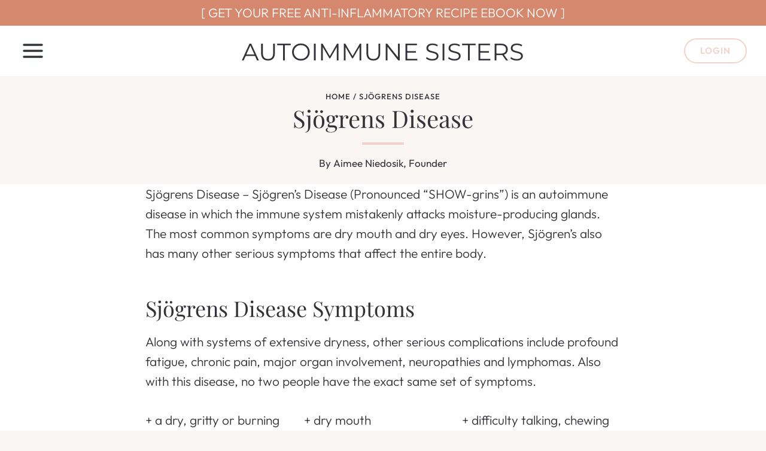

--- FILE ---
content_type: text/html; charset=UTF-8
request_url: https://autoimmunesisters.com/diseases/sjogrens-disease/
body_size: 64260
content:
<!doctype html>
<html lang="en-US" class="no-js" itemtype="https://schema.org/Blog" itemscope>
<head><meta charset="UTF-8"><script>if(navigator.userAgent.match(/MSIE|Internet Explorer/i)||navigator.userAgent.match(/Trident\/7\..*?rv:11/i)){var href=document.location.href;if(!href.match(/[?&]nowprocket/)){if(href.indexOf("?")==-1){if(href.indexOf("#")==-1){document.location.href=href+"?nowprocket=1"}else{document.location.href=href.replace("#","?nowprocket=1#")}}else{if(href.indexOf("#")==-1){document.location.href=href+"&nowprocket=1"}else{document.location.href=href.replace("#","&nowprocket=1#")}}}}</script><script>(()=>{class RocketLazyLoadScripts{constructor(){this.v="2.0.4",this.userEvents=["keydown","keyup","mousedown","mouseup","mousemove","mouseover","mouseout","touchmove","touchstart","touchend","touchcancel","wheel","click","dblclick","input"],this.attributeEvents=["onblur","onclick","oncontextmenu","ondblclick","onfocus","onmousedown","onmouseenter","onmouseleave","onmousemove","onmouseout","onmouseover","onmouseup","onmousewheel","onscroll","onsubmit"]}async t(){this.i(),this.o(),/iP(ad|hone)/.test(navigator.userAgent)&&this.h(),this.u(),this.l(this),this.m(),this.k(this),this.p(this),this._(),await Promise.all([this.R(),this.L()]),this.lastBreath=Date.now(),this.S(this),this.P(),this.D(),this.O(),this.M(),await this.C(this.delayedScripts.normal),await this.C(this.delayedScripts.defer),await this.C(this.delayedScripts.async),await this.T(),await this.F(),await this.j(),await this.A(),window.dispatchEvent(new Event("rocket-allScriptsLoaded")),this.everythingLoaded=!0,this.lastTouchEnd&&await new Promise(t=>setTimeout(t,500-Date.now()+this.lastTouchEnd)),this.I(),this.H(),this.U(),this.W()}i(){this.CSPIssue=sessionStorage.getItem("rocketCSPIssue"),document.addEventListener("securitypolicyviolation",t=>{this.CSPIssue||"script-src-elem"!==t.violatedDirective||"data"!==t.blockedURI||(this.CSPIssue=!0,sessionStorage.setItem("rocketCSPIssue",!0))},{isRocket:!0})}o(){window.addEventListener("pageshow",t=>{this.persisted=t.persisted,this.realWindowLoadedFired=!0},{isRocket:!0}),window.addEventListener("pagehide",()=>{this.onFirstUserAction=null},{isRocket:!0})}h(){let t;function e(e){t=e}window.addEventListener("touchstart",e,{isRocket:!0}),window.addEventListener("touchend",function i(o){o.changedTouches[0]&&t.changedTouches[0]&&Math.abs(o.changedTouches[0].pageX-t.changedTouches[0].pageX)<10&&Math.abs(o.changedTouches[0].pageY-t.changedTouches[0].pageY)<10&&o.timeStamp-t.timeStamp<200&&(window.removeEventListener("touchstart",e,{isRocket:!0}),window.removeEventListener("touchend",i,{isRocket:!0}),"INPUT"===o.target.tagName&&"text"===o.target.type||(o.target.dispatchEvent(new TouchEvent("touchend",{target:o.target,bubbles:!0})),o.target.dispatchEvent(new MouseEvent("mouseover",{target:o.target,bubbles:!0})),o.target.dispatchEvent(new PointerEvent("click",{target:o.target,bubbles:!0,cancelable:!0,detail:1,clientX:o.changedTouches[0].clientX,clientY:o.changedTouches[0].clientY})),event.preventDefault()))},{isRocket:!0})}q(t){this.userActionTriggered||("mousemove"!==t.type||this.firstMousemoveIgnored?"keyup"===t.type||"mouseover"===t.type||"mouseout"===t.type||(this.userActionTriggered=!0,this.onFirstUserAction&&this.onFirstUserAction()):this.firstMousemoveIgnored=!0),"click"===t.type&&t.preventDefault(),t.stopPropagation(),t.stopImmediatePropagation(),"touchstart"===this.lastEvent&&"touchend"===t.type&&(this.lastTouchEnd=Date.now()),"click"===t.type&&(this.lastTouchEnd=0),this.lastEvent=t.type,t.composedPath&&t.composedPath()[0].getRootNode()instanceof ShadowRoot&&(t.rocketTarget=t.composedPath()[0]),this.savedUserEvents.push(t)}u(){this.savedUserEvents=[],this.userEventHandler=this.q.bind(this),this.userEvents.forEach(t=>window.addEventListener(t,this.userEventHandler,{passive:!1,isRocket:!0})),document.addEventListener("visibilitychange",this.userEventHandler,{isRocket:!0})}U(){this.userEvents.forEach(t=>window.removeEventListener(t,this.userEventHandler,{passive:!1,isRocket:!0})),document.removeEventListener("visibilitychange",this.userEventHandler,{isRocket:!0}),this.savedUserEvents.forEach(t=>{(t.rocketTarget||t.target).dispatchEvent(new window[t.constructor.name](t.type,t))})}m(){const t="return false",e=Array.from(this.attributeEvents,t=>"data-rocket-"+t),i="["+this.attributeEvents.join("],[")+"]",o="[data-rocket-"+this.attributeEvents.join("],[data-rocket-")+"]",s=(e,i,o)=>{o&&o!==t&&(e.setAttribute("data-rocket-"+i,o),e["rocket"+i]=new Function("event",o),e.setAttribute(i,t))};new MutationObserver(t=>{for(const n of t)"attributes"===n.type&&(n.attributeName.startsWith("data-rocket-")||this.everythingLoaded?n.attributeName.startsWith("data-rocket-")&&this.everythingLoaded&&this.N(n.target,n.attributeName.substring(12)):s(n.target,n.attributeName,n.target.getAttribute(n.attributeName))),"childList"===n.type&&n.addedNodes.forEach(t=>{if(t.nodeType===Node.ELEMENT_NODE)if(this.everythingLoaded)for(const i of[t,...t.querySelectorAll(o)])for(const t of i.getAttributeNames())e.includes(t)&&this.N(i,t.substring(12));else for(const e of[t,...t.querySelectorAll(i)])for(const t of e.getAttributeNames())this.attributeEvents.includes(t)&&s(e,t,e.getAttribute(t))})}).observe(document,{subtree:!0,childList:!0,attributeFilter:[...this.attributeEvents,...e]})}I(){this.attributeEvents.forEach(t=>{document.querySelectorAll("[data-rocket-"+t+"]").forEach(e=>{this.N(e,t)})})}N(t,e){const i=t.getAttribute("data-rocket-"+e);i&&(t.setAttribute(e,i),t.removeAttribute("data-rocket-"+e))}k(t){Object.defineProperty(HTMLElement.prototype,"onclick",{get(){return this.rocketonclick||null},set(e){this.rocketonclick=e,this.setAttribute(t.everythingLoaded?"onclick":"data-rocket-onclick","this.rocketonclick(event)")}})}S(t){function e(e,i){let o=e[i];e[i]=null,Object.defineProperty(e,i,{get:()=>o,set(s){t.everythingLoaded?o=s:e["rocket"+i]=o=s}})}e(document,"onreadystatechange"),e(window,"onload"),e(window,"onpageshow");try{Object.defineProperty(document,"readyState",{get:()=>t.rocketReadyState,set(e){t.rocketReadyState=e},configurable:!0}),document.readyState="loading"}catch(t){console.log("WPRocket DJE readyState conflict, bypassing")}}l(t){this.originalAddEventListener=EventTarget.prototype.addEventListener,this.originalRemoveEventListener=EventTarget.prototype.removeEventListener,this.savedEventListeners=[],EventTarget.prototype.addEventListener=function(e,i,o){o&&o.isRocket||!t.B(e,this)&&!t.userEvents.includes(e)||t.B(e,this)&&!t.userActionTriggered||e.startsWith("rocket-")||t.everythingLoaded?t.originalAddEventListener.call(this,e,i,o):(t.savedEventListeners.push({target:this,remove:!1,type:e,func:i,options:o}),"mouseenter"!==e&&"mouseleave"!==e||t.originalAddEventListener.call(this,e,t.savedUserEvents.push,o))},EventTarget.prototype.removeEventListener=function(e,i,o){o&&o.isRocket||!t.B(e,this)&&!t.userEvents.includes(e)||t.B(e,this)&&!t.userActionTriggered||e.startsWith("rocket-")||t.everythingLoaded?t.originalRemoveEventListener.call(this,e,i,o):t.savedEventListeners.push({target:this,remove:!0,type:e,func:i,options:o})}}J(t,e){this.savedEventListeners=this.savedEventListeners.filter(i=>{let o=i.type,s=i.target||window;return e!==o||t!==s||(this.B(o,s)&&(i.type="rocket-"+o),this.$(i),!1)})}H(){EventTarget.prototype.addEventListener=this.originalAddEventListener,EventTarget.prototype.removeEventListener=this.originalRemoveEventListener,this.savedEventListeners.forEach(t=>this.$(t))}$(t){t.remove?this.originalRemoveEventListener.call(t.target,t.type,t.func,t.options):this.originalAddEventListener.call(t.target,t.type,t.func,t.options)}p(t){let e;function i(e){return t.everythingLoaded?e:e.split(" ").map(t=>"load"===t||t.startsWith("load.")?"rocket-jquery-load":t).join(" ")}function o(o){function s(e){const s=o.fn[e];o.fn[e]=o.fn.init.prototype[e]=function(){return this[0]===window&&t.userActionTriggered&&("string"==typeof arguments[0]||arguments[0]instanceof String?arguments[0]=i(arguments[0]):"object"==typeof arguments[0]&&Object.keys(arguments[0]).forEach(t=>{const e=arguments[0][t];delete arguments[0][t],arguments[0][i(t)]=e})),s.apply(this,arguments),this}}if(o&&o.fn&&!t.allJQueries.includes(o)){const e={DOMContentLoaded:[],"rocket-DOMContentLoaded":[]};for(const t in e)document.addEventListener(t,()=>{e[t].forEach(t=>t())},{isRocket:!0});o.fn.ready=o.fn.init.prototype.ready=function(i){function s(){parseInt(o.fn.jquery)>2?setTimeout(()=>i.bind(document)(o)):i.bind(document)(o)}return"function"==typeof i&&(t.realDomReadyFired?!t.userActionTriggered||t.fauxDomReadyFired?s():e["rocket-DOMContentLoaded"].push(s):e.DOMContentLoaded.push(s)),o([])},s("on"),s("one"),s("off"),t.allJQueries.push(o)}e=o}t.allJQueries=[],o(window.jQuery),Object.defineProperty(window,"jQuery",{get:()=>e,set(t){o(t)}})}P(){const t=new Map;document.write=document.writeln=function(e){const i=document.currentScript,o=document.createRange(),s=i.parentElement;let n=t.get(i);void 0===n&&(n=i.nextSibling,t.set(i,n));const c=document.createDocumentFragment();o.setStart(c,0),c.appendChild(o.createContextualFragment(e)),s.insertBefore(c,n)}}async R(){return new Promise(t=>{this.userActionTriggered?t():this.onFirstUserAction=t})}async L(){return new Promise(t=>{document.addEventListener("DOMContentLoaded",()=>{this.realDomReadyFired=!0,t()},{isRocket:!0})})}async j(){return this.realWindowLoadedFired?Promise.resolve():new Promise(t=>{window.addEventListener("load",t,{isRocket:!0})})}M(){this.pendingScripts=[];this.scriptsMutationObserver=new MutationObserver(t=>{for(const e of t)e.addedNodes.forEach(t=>{"SCRIPT"!==t.tagName||t.noModule||t.isWPRocket||this.pendingScripts.push({script:t,promise:new Promise(e=>{const i=()=>{const i=this.pendingScripts.findIndex(e=>e.script===t);i>=0&&this.pendingScripts.splice(i,1),e()};t.addEventListener("load",i,{isRocket:!0}),t.addEventListener("error",i,{isRocket:!0}),setTimeout(i,1e3)})})})}),this.scriptsMutationObserver.observe(document,{childList:!0,subtree:!0})}async F(){await this.X(),this.pendingScripts.length?(await this.pendingScripts[0].promise,await this.F()):this.scriptsMutationObserver.disconnect()}D(){this.delayedScripts={normal:[],async:[],defer:[]},document.querySelectorAll("script[type$=rocketlazyloadscript]").forEach(t=>{t.hasAttribute("data-rocket-src")?t.hasAttribute("async")&&!1!==t.async?this.delayedScripts.async.push(t):t.hasAttribute("defer")&&!1!==t.defer||"module"===t.getAttribute("data-rocket-type")?this.delayedScripts.defer.push(t):this.delayedScripts.normal.push(t):this.delayedScripts.normal.push(t)})}async _(){await this.L();let t=[];document.querySelectorAll("script[type$=rocketlazyloadscript][data-rocket-src]").forEach(e=>{let i=e.getAttribute("data-rocket-src");if(i&&!i.startsWith("data:")){i.startsWith("//")&&(i=location.protocol+i);try{const o=new URL(i).origin;o!==location.origin&&t.push({src:o,crossOrigin:e.crossOrigin||"module"===e.getAttribute("data-rocket-type")})}catch(t){}}}),t=[...new Map(t.map(t=>[JSON.stringify(t),t])).values()],this.Y(t,"preconnect")}async G(t){if(await this.K(),!0!==t.noModule||!("noModule"in HTMLScriptElement.prototype))return new Promise(e=>{let i;function o(){(i||t).setAttribute("data-rocket-status","executed"),e()}try{if(navigator.userAgent.includes("Firefox/")||""===navigator.vendor||this.CSPIssue)i=document.createElement("script"),[...t.attributes].forEach(t=>{let e=t.nodeName;"type"!==e&&("data-rocket-type"===e&&(e="type"),"data-rocket-src"===e&&(e="src"),i.setAttribute(e,t.nodeValue))}),t.text&&(i.text=t.text),t.nonce&&(i.nonce=t.nonce),i.hasAttribute("src")?(i.addEventListener("load",o,{isRocket:!0}),i.addEventListener("error",()=>{i.setAttribute("data-rocket-status","failed-network"),e()},{isRocket:!0}),setTimeout(()=>{i.isConnected||e()},1)):(i.text=t.text,o()),i.isWPRocket=!0,t.parentNode.replaceChild(i,t);else{const i=t.getAttribute("data-rocket-type"),s=t.getAttribute("data-rocket-src");i?(t.type=i,t.removeAttribute("data-rocket-type")):t.removeAttribute("type"),t.addEventListener("load",o,{isRocket:!0}),t.addEventListener("error",i=>{this.CSPIssue&&i.target.src.startsWith("data:")?(console.log("WPRocket: CSP fallback activated"),t.removeAttribute("src"),this.G(t).then(e)):(t.setAttribute("data-rocket-status","failed-network"),e())},{isRocket:!0}),s?(t.fetchPriority="high",t.removeAttribute("data-rocket-src"),t.src=s):t.src="data:text/javascript;base64,"+window.btoa(unescape(encodeURIComponent(t.text)))}}catch(i){t.setAttribute("data-rocket-status","failed-transform"),e()}});t.setAttribute("data-rocket-status","skipped")}async C(t){const e=t.shift();return e?(e.isConnected&&await this.G(e),this.C(t)):Promise.resolve()}O(){this.Y([...this.delayedScripts.normal,...this.delayedScripts.defer,...this.delayedScripts.async],"preload")}Y(t,e){this.trash=this.trash||[];let i=!0;var o=document.createDocumentFragment();t.forEach(t=>{const s=t.getAttribute&&t.getAttribute("data-rocket-src")||t.src;if(s&&!s.startsWith("data:")){const n=document.createElement("link");n.href=s,n.rel=e,"preconnect"!==e&&(n.as="script",n.fetchPriority=i?"high":"low"),t.getAttribute&&"module"===t.getAttribute("data-rocket-type")&&(n.crossOrigin=!0),t.crossOrigin&&(n.crossOrigin=t.crossOrigin),t.integrity&&(n.integrity=t.integrity),t.nonce&&(n.nonce=t.nonce),o.appendChild(n),this.trash.push(n),i=!1}}),document.head.appendChild(o)}W(){this.trash.forEach(t=>t.remove())}async T(){try{document.readyState="interactive"}catch(t){}this.fauxDomReadyFired=!0;try{await this.K(),this.J(document,"readystatechange"),document.dispatchEvent(new Event("rocket-readystatechange")),await this.K(),document.rocketonreadystatechange&&document.rocketonreadystatechange(),await this.K(),this.J(document,"DOMContentLoaded"),document.dispatchEvent(new Event("rocket-DOMContentLoaded")),await this.K(),this.J(window,"DOMContentLoaded"),window.dispatchEvent(new Event("rocket-DOMContentLoaded"))}catch(t){console.error(t)}}async A(){try{document.readyState="complete"}catch(t){}try{await this.K(),this.J(document,"readystatechange"),document.dispatchEvent(new Event("rocket-readystatechange")),await this.K(),document.rocketonreadystatechange&&document.rocketonreadystatechange(),await this.K(),this.J(window,"load"),window.dispatchEvent(new Event("rocket-load")),await this.K(),window.rocketonload&&window.rocketonload(),await this.K(),this.allJQueries.forEach(t=>t(window).trigger("rocket-jquery-load")),await this.K(),this.J(window,"pageshow");const t=new Event("rocket-pageshow");t.persisted=this.persisted,window.dispatchEvent(t),await this.K(),window.rocketonpageshow&&window.rocketonpageshow({persisted:this.persisted})}catch(t){console.error(t)}}async K(){Date.now()-this.lastBreath>45&&(await this.X(),this.lastBreath=Date.now())}async X(){return document.hidden?new Promise(t=>setTimeout(t)):new Promise(t=>requestAnimationFrame(t))}B(t,e){return e===document&&"readystatechange"===t||(e===document&&"DOMContentLoaded"===t||(e===window&&"DOMContentLoaded"===t||(e===window&&"load"===t||e===window&&"pageshow"===t)))}static run(){(new RocketLazyLoadScripts).t()}}RocketLazyLoadScripts.run()})();</script>
	
	<meta name="viewport" content="width=device-width, initial-scale=1, minimum-scale=1">
	<style>
.bootstrap-wrapper .navbar-inverse{background-color:#ffffff !important}
.bootstrap-wrapper .navbar-inverse{border-color:#ffffff !important}
.bootstrap-wrapper .navbar-inverse .navbar-nav > li > a, .show_search{color:#353139 !important}
.bootstrap-wrapper .btn-primary, .label-primary,.ldd_listing_pagination a,.social-meta .fa {
    color: #ffffff !important;
    background-color: #d5886e !important;
    border-color: #d5886e !important;
}
.social-meta .fa {
	color: #d5886e !important;
    background-color: #ffffff !important;
    border-color: #ffffff !important;
}
.social-meta .fa:hover, .grid_socials .fa:hover{color: #d69f8d !important;}
.listing-meta .fa{color:#d5886e !important}
.bootstrap-wrapper .btn-primary:hover,.ldd_listing_pagination .current,.ldd_listing_pagination a:hover {
    
    background-color: #d69f8d !important;
    border-color: #d69f8d !important;
}
#navbar-directory{border:none !important}
.bootstrap-wrapper  a{color:#353139 !important}
.bootstrap-wrapper  a:hover{color:#d5886e !important}
.view_controls .category,.view_controls .listing,.view_controls .grid,.view_controls .compact{text-decoration:underline;}
</style>

	<meta name='robots' content='index, follow, max-image-preview:large, max-snippet:-1, max-video-preview:-1' />

	<!-- This site is optimized with the Yoast SEO plugin v26.7 - https://yoast.com/wordpress/plugins/seo/ -->
	<title>Sjögrens Disease - Treatment and Symptoms - AUTOIMMUNE SISTERS</title>
<link data-rocket-prefetch href="https://www.googletagmanager.com" rel="dns-prefetch">
	<meta name="description" content="Sjögren&#039;s Disease (Pronounced &quot;SHOW-grins&quot;) is an autoimmune disease in which the immune system mistakenly attacks moisture-producing glands." />
	<link rel="canonical" href="https://autoimmunesisters.com/diseases/sjogrens-disease/" />
	<meta name="twitter:label1" content="Est. reading time" />
	<meta name="twitter:data1" content="4 minutes" />
	<script type="application/ld+json" class="yoast-schema-graph">{"@context":"https://schema.org","@graph":[{"@type":"WebPage","@id":"https://autoimmunesisters.com/diseases/sjogrens-disease/","url":"https://autoimmunesisters.com/diseases/sjogrens-disease/","name":"Sjögrens Disease - Treatment and Symptoms - AUTOIMMUNE SISTERS","isPartOf":{"@id":"https://autoimmunesisters.com/#website"},"primaryImageOfPage":{"@id":"https://autoimmunesisters.com/diseases/sjogrens-disease/#primaryimage"},"image":{"@id":"https://autoimmunesisters.com/diseases/sjogrens-disease/#primaryimage"},"thumbnailUrl":"https://autoimmunesisters.com/wp-content/uploads/2019/09/SJOGRENS.png","datePublished":"2019-09-13T18:49:08+00:00","dateModified":"2021-04-12T17:33:08+00:00","description":"Sjögren's Disease (Pronounced \"SHOW-grins\") is an autoimmune disease in which the immune system mistakenly attacks moisture-producing glands.","breadcrumb":{"@id":"https://autoimmunesisters.com/diseases/sjogrens-disease/#breadcrumb"},"inLanguage":"en-US","potentialAction":[{"@type":"ReadAction","target":["https://autoimmunesisters.com/diseases/sjogrens-disease/"]}]},{"@type":"ImageObject","inLanguage":"en-US","@id":"https://autoimmunesisters.com/diseases/sjogrens-disease/#primaryimage","url":"https://autoimmunesisters.com/wp-content/uploads/2019/09/SJOGRENS.png","contentUrl":"https://autoimmunesisters.com/wp-content/uploads/2019/09/SJOGRENS.png","width":722,"height":700},{"@type":"BreadcrumbList","@id":"https://autoimmunesisters.com/diseases/sjogrens-disease/#breadcrumb","itemListElement":[{"@type":"ListItem","position":1,"name":"Home","item":"https://autoimmunesisters.com/"},{"@type":"ListItem","position":2,"name":"Sjögrens Disease"}]},{"@type":"WebSite","@id":"https://autoimmunesisters.com/#website","url":"https://autoimmunesisters.com/","name":"AUTOIMMUNE SISTERS","description":"Supporting women with autoimmune disease.","publisher":{"@id":"https://autoimmunesisters.com/#organization"},"potentialAction":[{"@type":"SearchAction","target":{"@type":"EntryPoint","urlTemplate":"https://autoimmunesisters.com/?s={search_term_string}"},"query-input":{"@type":"PropertyValueSpecification","valueRequired":true,"valueName":"search_term_string"}}],"inLanguage":"en-US"},{"@type":"Organization","@id":"https://autoimmunesisters.com/#organization","name":"Autoimmune Sisters - Supporting women with autoimmune disease.","url":"https://autoimmunesisters.com/","logo":{"@type":"ImageObject","inLanguage":"en-US","@id":"https://autoimmunesisters.com/#/schema/logo/image/","url":"https://autoimmunesisters.com/wp-content/uploads/2020/08/autoimmune-sisters-logo.png","contentUrl":"https://autoimmunesisters.com/wp-content/uploads/2020/08/autoimmune-sisters-logo.png","width":800,"height":800,"caption":"Autoimmune Sisters - Supporting women with autoimmune disease."},"image":{"@id":"https://autoimmunesisters.com/#/schema/logo/image/"}}]}</script>
	<!-- / Yoast SEO plugin. -->


<!-- Hubbub v.1.36.3 https://morehubbub.com/ -->
<meta property="og:locale" content="en_US" />
<meta property="og:type" content="article" />
<meta property="og:title" content="Sjögrens Disease - Treatment and Symptoms - AUTOIMMUNE SISTERS" />
<meta property="og:description" content="Sjögren&#039;s Disease (Pronounced &quot;SHOW-grins&quot;) is an autoimmune disease in which the immune system mistakenly attacks moisture-producing glands." />
<meta property="og:url" content="https://autoimmunesisters.com/diseases/sjogrens-disease/" />
<meta property="og:site_name" content="AUTOIMMUNE SISTERS" />
<meta property="og:updated_time" content="2021-04-12T17:33:08+00:00" />
<meta property="article:published_time" content="2019-09-13T18:49:08+00:00" />
<meta property="article:modified_time" content="2021-04-12T17:33:08+00:00" />
<meta name="twitter:card" content="summary_large_image" />
<meta name="twitter:title" content="Sjögrens Disease - Treatment and Symptoms - AUTOIMMUNE SISTERS" />
<meta name="twitter:description" content="Sjögren&#039;s Disease (Pronounced &quot;SHOW-grins&quot;) is an autoimmune disease in which the immune system mistakenly attacks moisture-producing glands." />
<meta class="flipboard-article" content="Sjögren&#039;s Disease (Pronounced &quot;SHOW-grins&quot;) is an autoimmune disease in which the immune system mistakenly attacks moisture-producing glands." />
<meta property="og:image" content="https://autoimmunesisters.com/wp-content/uploads/2019/09/SJOGRENS.png" />
<meta name="twitter:image" content="https://autoimmunesisters.com/wp-content/uploads/2019/09/SJOGRENS.png" />
<meta property="og:image:width" content="722" />
<meta property="og:image:height" content="700" />
<meta property="article:author" content="facebook.com/autoimmuneSisters/" />
<!-- Hubbub v.1.36.3 https://morehubbub.com/ -->
<link rel='dns-prefetch' href='//js.stripe.com' />

<link rel="alternate" type="application/rss+xml" title="AUTOIMMUNE SISTERS &raquo; Feed" href="https://autoimmunesisters.com/feed/" />
<link rel="alternate" type="application/rss+xml" title="AUTOIMMUNE SISTERS &raquo; Comments Feed" href="https://autoimmunesisters.com/comments/feed/" />
			<script type="rocketlazyloadscript">document.documentElement.classList.remove( 'no-js' );</script>
			<link rel="alternate" title="oEmbed (JSON)" type="application/json+oembed" href="https://autoimmunesisters.com/wp-json/oembed/1.0/embed?url=https%3A%2F%2Fautoimmunesisters.com%2Fdiseases%2Fsjogrens-disease%2F" />
<link rel="alternate" title="oEmbed (XML)" type="text/xml+oembed" href="https://autoimmunesisters.com/wp-json/oembed/1.0/embed?url=https%3A%2F%2Fautoimmunesisters.com%2Fdiseases%2Fsjogrens-disease%2F&#038;format=xml" />
<script type="rocketlazyloadscript">(()=>{"use strict";const e=[400,500,600,700,800,900],t=e=>`wprm-min-${e}`,n=e=>`wprm-max-${e}`,s=new Set,o="ResizeObserver"in window,r=o?new ResizeObserver((e=>{for(const t of e)c(t.target)})):null,i=.5/(window.devicePixelRatio||1);function c(s){const o=s.getBoundingClientRect().width||0;for(let r=0;r<e.length;r++){const c=e[r],a=o<=c+i;o>c+i?s.classList.add(t(c)):s.classList.remove(t(c)),a?s.classList.add(n(c)):s.classList.remove(n(c))}}function a(e){s.has(e)||(s.add(e),r&&r.observe(e),c(e))}!function(e=document){e.querySelectorAll(".wprm-recipe").forEach(a)}();if(new MutationObserver((e=>{for(const t of e)for(const e of t.addedNodes)e instanceof Element&&(e.matches?.(".wprm-recipe")&&a(e),e.querySelectorAll?.(".wprm-recipe").forEach(a))})).observe(document.documentElement,{childList:!0,subtree:!0}),!o){let e=0;addEventListener("resize",(()=>{e&&cancelAnimationFrame(e),e=requestAnimationFrame((()=>s.forEach(c)))}),{passive:!0})}})();</script><style id='wp-img-auto-sizes-contain-inline-css'>
img:is([sizes=auto i],[sizes^="auto," i]){contain-intrinsic-size:3000px 1500px}
/*# sourceURL=wp-img-auto-sizes-contain-inline-css */
</style>
<link data-minify="1" rel='stylesheet' id='lddlite-bootstrap-css' href='https://autoimmunesisters.com/wp-content/cache/min/1/wp-content/plugins/ldd-directory-lite/public/css/ldd_bootstrap.css?ver=1767983859' media='all' />
<link data-minify="1" rel='stylesheet' id='chosen-css' href='https://autoimmunesisters.com/wp-content/cache/min/1/wp-content/plugins/ldd-directory-lite/public/plugins/chosen/chosen.css?ver=1767983859' media='all' />
<link data-minify="1" rel='stylesheet' id='dashicons-css' href='https://autoimmunesisters.com/wp-content/cache/min/1/wp-includes/css/dashicons.min.css?ver=1767983859' media='all' />
<link data-minify="1" rel='stylesheet' id='thickbox-css' href='https://autoimmunesisters.com/wp-content/cache/min/1/wp-includes/js/thickbox/thickbox.css?ver=1767983859' media='all' />
<link data-minify="1" rel='stylesheet' id='genesis-blocks-style-css-css' href='https://autoimmunesisters.com/wp-content/cache/min/1/wp-content/plugins/genesis-blocks/dist/style-blocks.build.css?ver=1767983859' media='all' />
<link data-minify="1" rel='stylesheet' id='kadence-blocks-rowlayout-css' href='https://autoimmunesisters.com/wp-content/cache/min/1/wp-content/plugins/kadence-blocks/dist/style-blocks-rowlayout.css?ver=1767983859' media='all' />
<link data-minify="1" rel='stylesheet' id='kadence-blocks-column-css' href='https://autoimmunesisters.com/wp-content/cache/min/1/wp-content/plugins/kadence-blocks/dist/style-blocks-column.css?ver=1767983859' media='all' />
<style id='kadence-blocks-advancedheading-inline-css'>
.wp-block-kadence-advancedheading mark{background:transparent;border-style:solid;border-width:0}.wp-block-kadence-advancedheading mark.kt-highlight{color:#f76a0c;}.kb-adv-heading-icon{display: inline-flex;justify-content: center;align-items: center;} .is-layout-constrained > .kb-advanced-heading-link {display: block;}.single-content .kadence-advanced-heading-wrapper h1, .single-content .kadence-advanced-heading-wrapper h2, .single-content .kadence-advanced-heading-wrapper h3, .single-content .kadence-advanced-heading-wrapper h4, .single-content .kadence-advanced-heading-wrapper h5, .single-content .kadence-advanced-heading-wrapper h6 {margin: 1.5em 0 .5em;}.single-content .kadence-advanced-heading-wrapper+* { margin-top:0;}.kb-screen-reader-text{position:absolute;width:1px;height:1px;padding:0;margin:-1px;overflow:hidden;clip:rect(0,0,0,0);}
/*# sourceURL=kadence-blocks-advancedheading-inline-css */
</style>
<link data-minify="1" rel='stylesheet' id='kadence-blocks-image-css' href='https://autoimmunesisters.com/wp-content/cache/min/1/wp-content/plugins/kadence-blocks/dist/style-blocks-image.css?ver=1767983859' media='all' />
<link data-minify="1" rel='stylesheet' id='kadence-blocks-advancedbtn-css' href='https://autoimmunesisters.com/wp-content/cache/min/1/wp-content/plugins/kadence-blocks/dist/style-blocks-advancedbtn.css?ver=1767983859' media='all' />
<style id='wp-emoji-styles-inline-css'>

	img.wp-smiley, img.emoji {
		display: inline !important;
		border: none !important;
		box-shadow: none !important;
		height: 1em !important;
		width: 1em !important;
		margin: 0 0.07em !important;
		vertical-align: -0.1em !important;
		background: none !important;
		padding: 0 !important;
	}
/*# sourceURL=wp-emoji-styles-inline-css */
</style>
<link rel='stylesheet' id='wp-block-library-css' href='https://autoimmunesisters.com/wp-includes/css/dist/block-library/style.min.css?ver=6.9' media='all' />
<style id='wp-block-heading-inline-css'>
h1:where(.wp-block-heading).has-background,h2:where(.wp-block-heading).has-background,h3:where(.wp-block-heading).has-background,h4:where(.wp-block-heading).has-background,h5:where(.wp-block-heading).has-background,h6:where(.wp-block-heading).has-background{padding:1.25em 2.375em}h1.has-text-align-left[style*=writing-mode]:where([style*=vertical-lr]),h1.has-text-align-right[style*=writing-mode]:where([style*=vertical-rl]),h2.has-text-align-left[style*=writing-mode]:where([style*=vertical-lr]),h2.has-text-align-right[style*=writing-mode]:where([style*=vertical-rl]),h3.has-text-align-left[style*=writing-mode]:where([style*=vertical-lr]),h3.has-text-align-right[style*=writing-mode]:where([style*=vertical-rl]),h4.has-text-align-left[style*=writing-mode]:where([style*=vertical-lr]),h4.has-text-align-right[style*=writing-mode]:where([style*=vertical-rl]),h5.has-text-align-left[style*=writing-mode]:where([style*=vertical-lr]),h5.has-text-align-right[style*=writing-mode]:where([style*=vertical-rl]),h6.has-text-align-left[style*=writing-mode]:where([style*=vertical-lr]),h6.has-text-align-right[style*=writing-mode]:where([style*=vertical-rl]){rotate:180deg}
/*# sourceURL=https://autoimmunesisters.com/wp-includes/blocks/heading/style.min.css */
</style>
<style id='wp-block-list-inline-css'>
ol,ul{box-sizing:border-box}:root :where(.wp-block-list.has-background){padding:1.25em 2.375em}
/*# sourceURL=https://autoimmunesisters.com/wp-includes/blocks/list/style.min.css */
</style>
<link rel='stylesheet' id='wp-block-search-css' href='https://autoimmunesisters.com/wp-includes/blocks/search/style.min.css?ver=6.9' media='all' />
<style id='wp-block-columns-inline-css'>
.wp-block-columns{box-sizing:border-box;display:flex;flex-wrap:wrap!important}@media (min-width:782px){.wp-block-columns{flex-wrap:nowrap!important}}.wp-block-columns{align-items:normal!important}.wp-block-columns.are-vertically-aligned-top{align-items:flex-start}.wp-block-columns.are-vertically-aligned-center{align-items:center}.wp-block-columns.are-vertically-aligned-bottom{align-items:flex-end}@media (max-width:781px){.wp-block-columns:not(.is-not-stacked-on-mobile)>.wp-block-column{flex-basis:100%!important}}@media (min-width:782px){.wp-block-columns:not(.is-not-stacked-on-mobile)>.wp-block-column{flex-basis:0;flex-grow:1}.wp-block-columns:not(.is-not-stacked-on-mobile)>.wp-block-column[style*=flex-basis]{flex-grow:0}}.wp-block-columns.is-not-stacked-on-mobile{flex-wrap:nowrap!important}.wp-block-columns.is-not-stacked-on-mobile>.wp-block-column{flex-basis:0;flex-grow:1}.wp-block-columns.is-not-stacked-on-mobile>.wp-block-column[style*=flex-basis]{flex-grow:0}:where(.wp-block-columns){margin-bottom:1.75em}:where(.wp-block-columns.has-background){padding:1.25em 2.375em}.wp-block-column{flex-grow:1;min-width:0;overflow-wrap:break-word;word-break:break-word}.wp-block-column.is-vertically-aligned-top{align-self:flex-start}.wp-block-column.is-vertically-aligned-center{align-self:center}.wp-block-column.is-vertically-aligned-bottom{align-self:flex-end}.wp-block-column.is-vertically-aligned-stretch{align-self:stretch}.wp-block-column.is-vertically-aligned-bottom,.wp-block-column.is-vertically-aligned-center,.wp-block-column.is-vertically-aligned-top{width:100%}
/*# sourceURL=https://autoimmunesisters.com/wp-includes/blocks/columns/style.min.css */
</style>
<style id='wp-block-group-inline-css'>
.wp-block-group{box-sizing:border-box}:where(.wp-block-group.wp-block-group-is-layout-constrained){position:relative}
/*# sourceURL=https://autoimmunesisters.com/wp-includes/blocks/group/style.min.css */
</style>
<style id='wp-block-paragraph-inline-css'>
.is-small-text{font-size:.875em}.is-regular-text{font-size:1em}.is-large-text{font-size:2.25em}.is-larger-text{font-size:3em}.has-drop-cap:not(:focus):first-letter{float:left;font-size:8.4em;font-style:normal;font-weight:100;line-height:.68;margin:.05em .1em 0 0;text-transform:uppercase}body.rtl .has-drop-cap:not(:focus):first-letter{float:none;margin-left:.1em}p.has-drop-cap.has-background{overflow:hidden}:root :where(p.has-background){padding:1.25em 2.375em}:where(p.has-text-color:not(.has-link-color)) a{color:inherit}p.has-text-align-left[style*="writing-mode:vertical-lr"],p.has-text-align-right[style*="writing-mode:vertical-rl"]{rotate:180deg}
/*# sourceURL=https://autoimmunesisters.com/wp-includes/blocks/paragraph/style.min.css */
</style>
<style id='global-styles-inline-css'>
:root{--wp--preset--aspect-ratio--square: 1;--wp--preset--aspect-ratio--4-3: 4/3;--wp--preset--aspect-ratio--3-4: 3/4;--wp--preset--aspect-ratio--3-2: 3/2;--wp--preset--aspect-ratio--2-3: 2/3;--wp--preset--aspect-ratio--16-9: 16/9;--wp--preset--aspect-ratio--9-16: 9/16;--wp--preset--color--black: #000000;--wp--preset--color--cyan-bluish-gray: #abb8c3;--wp--preset--color--white: #ffffff;--wp--preset--color--pale-pink: #f78da7;--wp--preset--color--vivid-red: #cf2e2e;--wp--preset--color--luminous-vivid-orange: #ff6900;--wp--preset--color--luminous-vivid-amber: #fcb900;--wp--preset--color--light-green-cyan: #7bdcb5;--wp--preset--color--vivid-green-cyan: #00d084;--wp--preset--color--pale-cyan-blue: #8ed1fc;--wp--preset--color--vivid-cyan-blue: #0693e3;--wp--preset--color--vivid-purple: #9b51e0;--wp--preset--color--theme-palette-1: var(--global-palette1);--wp--preset--color--theme-palette-2: var(--global-palette2);--wp--preset--color--theme-palette-3: var(--global-palette3);--wp--preset--color--theme-palette-4: var(--global-palette4);--wp--preset--color--theme-palette-5: var(--global-palette5);--wp--preset--color--theme-palette-6: var(--global-palette6);--wp--preset--color--theme-palette-7: var(--global-palette7);--wp--preset--color--theme-palette-8: var(--global-palette8);--wp--preset--color--theme-palette-9: var(--global-palette9);--wp--preset--color--theme-palette-10: var(--global-palette10);--wp--preset--color--theme-palette-11: var(--global-palette11);--wp--preset--color--theme-palette-12: var(--global-palette12);--wp--preset--color--theme-palette-13: var(--global-palette13);--wp--preset--color--theme-palette-14: var(--global-palette14);--wp--preset--color--theme-palette-15: var(--global-palette15);--wp--preset--gradient--vivid-cyan-blue-to-vivid-purple: linear-gradient(135deg,rgb(6,147,227) 0%,rgb(155,81,224) 100%);--wp--preset--gradient--light-green-cyan-to-vivid-green-cyan: linear-gradient(135deg,rgb(122,220,180) 0%,rgb(0,208,130) 100%);--wp--preset--gradient--luminous-vivid-amber-to-luminous-vivid-orange: linear-gradient(135deg,rgb(252,185,0) 0%,rgb(255,105,0) 100%);--wp--preset--gradient--luminous-vivid-orange-to-vivid-red: linear-gradient(135deg,rgb(255,105,0) 0%,rgb(207,46,46) 100%);--wp--preset--gradient--very-light-gray-to-cyan-bluish-gray: linear-gradient(135deg,rgb(238,238,238) 0%,rgb(169,184,195) 100%);--wp--preset--gradient--cool-to-warm-spectrum: linear-gradient(135deg,rgb(74,234,220) 0%,rgb(151,120,209) 20%,rgb(207,42,186) 40%,rgb(238,44,130) 60%,rgb(251,105,98) 80%,rgb(254,248,76) 100%);--wp--preset--gradient--blush-light-purple: linear-gradient(135deg,rgb(255,206,236) 0%,rgb(152,150,240) 100%);--wp--preset--gradient--blush-bordeaux: linear-gradient(135deg,rgb(254,205,165) 0%,rgb(254,45,45) 50%,rgb(107,0,62) 100%);--wp--preset--gradient--luminous-dusk: linear-gradient(135deg,rgb(255,203,112) 0%,rgb(199,81,192) 50%,rgb(65,88,208) 100%);--wp--preset--gradient--pale-ocean: linear-gradient(135deg,rgb(255,245,203) 0%,rgb(182,227,212) 50%,rgb(51,167,181) 100%);--wp--preset--gradient--electric-grass: linear-gradient(135deg,rgb(202,248,128) 0%,rgb(113,206,126) 100%);--wp--preset--gradient--midnight: linear-gradient(135deg,rgb(2,3,129) 0%,rgb(40,116,252) 100%);--wp--preset--font-size--small: var(--global-font-size-small);--wp--preset--font-size--medium: var(--global-font-size-medium);--wp--preset--font-size--large: var(--global-font-size-large);--wp--preset--font-size--x-large: 42px;--wp--preset--font-size--larger: var(--global-font-size-larger);--wp--preset--font-size--xxlarge: var(--global-font-size-xxlarge);--wp--preset--spacing--20: 0.44rem;--wp--preset--spacing--30: 0.67rem;--wp--preset--spacing--40: 1rem;--wp--preset--spacing--50: 1.5rem;--wp--preset--spacing--60: 2.25rem;--wp--preset--spacing--70: 3.38rem;--wp--preset--spacing--80: 5.06rem;--wp--preset--shadow--natural: 6px 6px 9px rgba(0, 0, 0, 0.2);--wp--preset--shadow--deep: 12px 12px 50px rgba(0, 0, 0, 0.4);--wp--preset--shadow--sharp: 6px 6px 0px rgba(0, 0, 0, 0.2);--wp--preset--shadow--outlined: 6px 6px 0px -3px rgb(255, 255, 255), 6px 6px rgb(0, 0, 0);--wp--preset--shadow--crisp: 6px 6px 0px rgb(0, 0, 0);}:root { --wp--style--global--content-size: var(--global-calc-content-width);--wp--style--global--wide-size: var(--global-calc-wide-content-width); }:where(body) { margin: 0; }.wp-site-blocks > .alignleft { float: left; margin-right: 2em; }.wp-site-blocks > .alignright { float: right; margin-left: 2em; }.wp-site-blocks > .aligncenter { justify-content: center; margin-left: auto; margin-right: auto; }:where(.is-layout-flex){gap: 0.5em;}:where(.is-layout-grid){gap: 0.5em;}.is-layout-flow > .alignleft{float: left;margin-inline-start: 0;margin-inline-end: 2em;}.is-layout-flow > .alignright{float: right;margin-inline-start: 2em;margin-inline-end: 0;}.is-layout-flow > .aligncenter{margin-left: auto !important;margin-right: auto !important;}.is-layout-constrained > .alignleft{float: left;margin-inline-start: 0;margin-inline-end: 2em;}.is-layout-constrained > .alignright{float: right;margin-inline-start: 2em;margin-inline-end: 0;}.is-layout-constrained > .aligncenter{margin-left: auto !important;margin-right: auto !important;}.is-layout-constrained > :where(:not(.alignleft):not(.alignright):not(.alignfull)){max-width: var(--wp--style--global--content-size);margin-left: auto !important;margin-right: auto !important;}.is-layout-constrained > .alignwide{max-width: var(--wp--style--global--wide-size);}body .is-layout-flex{display: flex;}.is-layout-flex{flex-wrap: wrap;align-items: center;}.is-layout-flex > :is(*, div){margin: 0;}body .is-layout-grid{display: grid;}.is-layout-grid > :is(*, div){margin: 0;}body{padding-top: 0px;padding-right: 0px;padding-bottom: 0px;padding-left: 0px;}a:where(:not(.wp-element-button)){text-decoration: underline;}:root :where(.wp-element-button, .wp-block-button__link){font-style: inherit;font-weight: inherit;letter-spacing: inherit;text-transform: inherit;}.has-black-color{color: var(--wp--preset--color--black) !important;}.has-cyan-bluish-gray-color{color: var(--wp--preset--color--cyan-bluish-gray) !important;}.has-white-color{color: var(--wp--preset--color--white) !important;}.has-pale-pink-color{color: var(--wp--preset--color--pale-pink) !important;}.has-vivid-red-color{color: var(--wp--preset--color--vivid-red) !important;}.has-luminous-vivid-orange-color{color: var(--wp--preset--color--luminous-vivid-orange) !important;}.has-luminous-vivid-amber-color{color: var(--wp--preset--color--luminous-vivid-amber) !important;}.has-light-green-cyan-color{color: var(--wp--preset--color--light-green-cyan) !important;}.has-vivid-green-cyan-color{color: var(--wp--preset--color--vivid-green-cyan) !important;}.has-pale-cyan-blue-color{color: var(--wp--preset--color--pale-cyan-blue) !important;}.has-vivid-cyan-blue-color{color: var(--wp--preset--color--vivid-cyan-blue) !important;}.has-vivid-purple-color{color: var(--wp--preset--color--vivid-purple) !important;}.has-theme-palette-1-color{color: var(--wp--preset--color--theme-palette-1) !important;}.has-theme-palette-2-color{color: var(--wp--preset--color--theme-palette-2) !important;}.has-theme-palette-3-color{color: var(--wp--preset--color--theme-palette-3) !important;}.has-theme-palette-4-color{color: var(--wp--preset--color--theme-palette-4) !important;}.has-theme-palette-5-color{color: var(--wp--preset--color--theme-palette-5) !important;}.has-theme-palette-6-color{color: var(--wp--preset--color--theme-palette-6) !important;}.has-theme-palette-7-color{color: var(--wp--preset--color--theme-palette-7) !important;}.has-theme-palette-8-color{color: var(--wp--preset--color--theme-palette-8) !important;}.has-theme-palette-9-color{color: var(--wp--preset--color--theme-palette-9) !important;}.has-theme-palette-10-color{color: var(--wp--preset--color--theme-palette-10) !important;}.has-theme-palette-11-color{color: var(--wp--preset--color--theme-palette-11) !important;}.has-theme-palette-12-color{color: var(--wp--preset--color--theme-palette-12) !important;}.has-theme-palette-13-color{color: var(--wp--preset--color--theme-palette-13) !important;}.has-theme-palette-14-color{color: var(--wp--preset--color--theme-palette-14) !important;}.has-theme-palette-15-color{color: var(--wp--preset--color--theme-palette-15) !important;}.has-black-background-color{background-color: var(--wp--preset--color--black) !important;}.has-cyan-bluish-gray-background-color{background-color: var(--wp--preset--color--cyan-bluish-gray) !important;}.has-white-background-color{background-color: var(--wp--preset--color--white) !important;}.has-pale-pink-background-color{background-color: var(--wp--preset--color--pale-pink) !important;}.has-vivid-red-background-color{background-color: var(--wp--preset--color--vivid-red) !important;}.has-luminous-vivid-orange-background-color{background-color: var(--wp--preset--color--luminous-vivid-orange) !important;}.has-luminous-vivid-amber-background-color{background-color: var(--wp--preset--color--luminous-vivid-amber) !important;}.has-light-green-cyan-background-color{background-color: var(--wp--preset--color--light-green-cyan) !important;}.has-vivid-green-cyan-background-color{background-color: var(--wp--preset--color--vivid-green-cyan) !important;}.has-pale-cyan-blue-background-color{background-color: var(--wp--preset--color--pale-cyan-blue) !important;}.has-vivid-cyan-blue-background-color{background-color: var(--wp--preset--color--vivid-cyan-blue) !important;}.has-vivid-purple-background-color{background-color: var(--wp--preset--color--vivid-purple) !important;}.has-theme-palette-1-background-color{background-color: var(--wp--preset--color--theme-palette-1) !important;}.has-theme-palette-2-background-color{background-color: var(--wp--preset--color--theme-palette-2) !important;}.has-theme-palette-3-background-color{background-color: var(--wp--preset--color--theme-palette-3) !important;}.has-theme-palette-4-background-color{background-color: var(--wp--preset--color--theme-palette-4) !important;}.has-theme-palette-5-background-color{background-color: var(--wp--preset--color--theme-palette-5) !important;}.has-theme-palette-6-background-color{background-color: var(--wp--preset--color--theme-palette-6) !important;}.has-theme-palette-7-background-color{background-color: var(--wp--preset--color--theme-palette-7) !important;}.has-theme-palette-8-background-color{background-color: var(--wp--preset--color--theme-palette-8) !important;}.has-theme-palette-9-background-color{background-color: var(--wp--preset--color--theme-palette-9) !important;}.has-theme-palette-10-background-color{background-color: var(--wp--preset--color--theme-palette-10) !important;}.has-theme-palette-11-background-color{background-color: var(--wp--preset--color--theme-palette-11) !important;}.has-theme-palette-12-background-color{background-color: var(--wp--preset--color--theme-palette-12) !important;}.has-theme-palette-13-background-color{background-color: var(--wp--preset--color--theme-palette-13) !important;}.has-theme-palette-14-background-color{background-color: var(--wp--preset--color--theme-palette-14) !important;}.has-theme-palette-15-background-color{background-color: var(--wp--preset--color--theme-palette-15) !important;}.has-black-border-color{border-color: var(--wp--preset--color--black) !important;}.has-cyan-bluish-gray-border-color{border-color: var(--wp--preset--color--cyan-bluish-gray) !important;}.has-white-border-color{border-color: var(--wp--preset--color--white) !important;}.has-pale-pink-border-color{border-color: var(--wp--preset--color--pale-pink) !important;}.has-vivid-red-border-color{border-color: var(--wp--preset--color--vivid-red) !important;}.has-luminous-vivid-orange-border-color{border-color: var(--wp--preset--color--luminous-vivid-orange) !important;}.has-luminous-vivid-amber-border-color{border-color: var(--wp--preset--color--luminous-vivid-amber) !important;}.has-light-green-cyan-border-color{border-color: var(--wp--preset--color--light-green-cyan) !important;}.has-vivid-green-cyan-border-color{border-color: var(--wp--preset--color--vivid-green-cyan) !important;}.has-pale-cyan-blue-border-color{border-color: var(--wp--preset--color--pale-cyan-blue) !important;}.has-vivid-cyan-blue-border-color{border-color: var(--wp--preset--color--vivid-cyan-blue) !important;}.has-vivid-purple-border-color{border-color: var(--wp--preset--color--vivid-purple) !important;}.has-theme-palette-1-border-color{border-color: var(--wp--preset--color--theme-palette-1) !important;}.has-theme-palette-2-border-color{border-color: var(--wp--preset--color--theme-palette-2) !important;}.has-theme-palette-3-border-color{border-color: var(--wp--preset--color--theme-palette-3) !important;}.has-theme-palette-4-border-color{border-color: var(--wp--preset--color--theme-palette-4) !important;}.has-theme-palette-5-border-color{border-color: var(--wp--preset--color--theme-palette-5) !important;}.has-theme-palette-6-border-color{border-color: var(--wp--preset--color--theme-palette-6) !important;}.has-theme-palette-7-border-color{border-color: var(--wp--preset--color--theme-palette-7) !important;}.has-theme-palette-8-border-color{border-color: var(--wp--preset--color--theme-palette-8) !important;}.has-theme-palette-9-border-color{border-color: var(--wp--preset--color--theme-palette-9) !important;}.has-theme-palette-10-border-color{border-color: var(--wp--preset--color--theme-palette-10) !important;}.has-theme-palette-11-border-color{border-color: var(--wp--preset--color--theme-palette-11) !important;}.has-theme-palette-12-border-color{border-color: var(--wp--preset--color--theme-palette-12) !important;}.has-theme-palette-13-border-color{border-color: var(--wp--preset--color--theme-palette-13) !important;}.has-theme-palette-14-border-color{border-color: var(--wp--preset--color--theme-palette-14) !important;}.has-theme-palette-15-border-color{border-color: var(--wp--preset--color--theme-palette-15) !important;}.has-vivid-cyan-blue-to-vivid-purple-gradient-background{background: var(--wp--preset--gradient--vivid-cyan-blue-to-vivid-purple) !important;}.has-light-green-cyan-to-vivid-green-cyan-gradient-background{background: var(--wp--preset--gradient--light-green-cyan-to-vivid-green-cyan) !important;}.has-luminous-vivid-amber-to-luminous-vivid-orange-gradient-background{background: var(--wp--preset--gradient--luminous-vivid-amber-to-luminous-vivid-orange) !important;}.has-luminous-vivid-orange-to-vivid-red-gradient-background{background: var(--wp--preset--gradient--luminous-vivid-orange-to-vivid-red) !important;}.has-very-light-gray-to-cyan-bluish-gray-gradient-background{background: var(--wp--preset--gradient--very-light-gray-to-cyan-bluish-gray) !important;}.has-cool-to-warm-spectrum-gradient-background{background: var(--wp--preset--gradient--cool-to-warm-spectrum) !important;}.has-blush-light-purple-gradient-background{background: var(--wp--preset--gradient--blush-light-purple) !important;}.has-blush-bordeaux-gradient-background{background: var(--wp--preset--gradient--blush-bordeaux) !important;}.has-luminous-dusk-gradient-background{background: var(--wp--preset--gradient--luminous-dusk) !important;}.has-pale-ocean-gradient-background{background: var(--wp--preset--gradient--pale-ocean) !important;}.has-electric-grass-gradient-background{background: var(--wp--preset--gradient--electric-grass) !important;}.has-midnight-gradient-background{background: var(--wp--preset--gradient--midnight) !important;}.has-small-font-size{font-size: var(--wp--preset--font-size--small) !important;}.has-medium-font-size{font-size: var(--wp--preset--font-size--medium) !important;}.has-large-font-size{font-size: var(--wp--preset--font-size--large) !important;}.has-x-large-font-size{font-size: var(--wp--preset--font-size--x-large) !important;}.has-larger-font-size{font-size: var(--wp--preset--font-size--larger) !important;}.has-xxlarge-font-size{font-size: var(--wp--preset--font-size--xxlarge) !important;}
:where(.wp-block-columns.is-layout-flex){gap: 2em;}:where(.wp-block-columns.is-layout-grid){gap: 2em;}
/*# sourceURL=global-styles-inline-css */
</style>
<style id='core-block-supports-inline-css'>
.wp-container-core-columns-is-layout-9d6595d7{flex-wrap:nowrap;}
/*# sourceURL=core-block-supports-inline-css */
</style>

<link data-minify="1" rel='stylesheet' id='wprm-public-css' href='https://autoimmunesisters.com/wp-content/cache/min/1/wp-content/plugins/wp-recipe-maker/dist/public-modern.css?ver=1767983859' media='all' />
<link data-minify="1" rel='stylesheet' id='edd-blocks-css' href='https://autoimmunesisters.com/wp-content/cache/min/1/wp-content/plugins/easy-digital-downloads/includes/blocks/assets/css/edd-blocks.css?ver=1767983859' media='all' />
<style id='edd-blocks-inline-css'>
body{--edd-blocks-button-background:#000000; --edd-blocks-button-text:#ffffff;}.edd-submit,.has-edd-button-background-color{background-color: var(--edd-blocks-button-background) !important;} .has-edd-button-background-text-color{color: var(--edd-blocks-button-background) !important;} .edd-submit,.has-edd-button-text-color{color: var(--edd-blocks-button-text) !important;}
/*# sourceURL=edd-blocks-inline-css */
</style>
<link rel='stylesheet' id='learndash_quiz_front_css-css' href='//autoimmunesisters.com/wp-content/plugins/sfwd-lms/themes/legacy/templates/learndash_quiz_front.min.css?ver=4.21.1' media='all' />
<link data-minify="1" rel='stylesheet' id='learndash-css' href='https://autoimmunesisters.com/wp-content/cache/min/1/wp-content/plugins/sfwd-lms/src/assets/dist/css/styles.css?ver=1767983859' media='all' />
<link rel='stylesheet' id='jquery-dropdown-css-css' href='//autoimmunesisters.com/wp-content/plugins/sfwd-lms/assets/css/jquery.dropdown.min.css?ver=4.21.1' media='all' />
<link rel='stylesheet' id='learndash_lesson_video-css' href='//autoimmunesisters.com/wp-content/plugins/sfwd-lms/themes/legacy/templates/learndash_lesson_video.min.css?ver=4.21.1' media='all' />
<link data-minify="1" rel='stylesheet' id='learndash-admin-bar-css' href='https://autoimmunesisters.com/wp-content/cache/min/1/wp-content/plugins/sfwd-lms/src/assets/dist/css/admin-bar/styles.css?ver=1767983859' media='all' />
<link data-minify="1" rel='stylesheet' id='coaching-plus-theme-css' href='https://autoimmunesisters.com/wp-content/cache/min/1/wp-content/themes/autoimmunesisters-kadence/style.css?ver=1767983859' media='all' />
<link rel='stylesheet' id='kadence-global-css' href='https://autoimmunesisters.com/wp-content/themes/kadence/assets/css/global.min.css?ver=1.4.3' media='all' />
<style id='kadence-global-inline-css'>
:root {
			
			--global-heading-secondary-font-family: Playfair Display;
		}
/* Kadence Base CSS */
:root{--global-palette1:#f1d3cb;--global-palette2:#efb500;--global-palette3:#353139;--global-palette4:#353139;--global-palette5:#353139;--global-palette6:#353139;--global-palette7:#e4ede9;--global-palette8:#faf6f3;--global-palette9:#fdffff;--global-palette10:oklch(from var(--global-palette1) calc(l + 0.10 * (1 - l)) calc(c * 1.00) calc(h + 180) / 100%);--global-palette11:#13612e;--global-palette12:#1159af;--global-palette13:#b82105;--global-palette14:#f7630c;--global-palette15:#f5a524;--global-palette9rgb:253, 255, 255;--global-palette-highlight:var(--global-palette3);--global-palette-highlight-alt:#d5886e;--global-palette-highlight-alt2:var(--global-palette9);--global-palette-btn-bg:#353139;--global-palette-btn-bg-hover:var(--global-palette9);--global-palette-btn:var(--global-palette9);--global-palette-btn-hover:#353139;--global-palette-btn-sec-bg:var(--global-palette7);--global-palette-btn-sec-bg-hover:var(--global-palette2);--global-palette-btn-sec:var(--global-palette3);--global-palette-btn-sec-hover:var(--global-palette9);--global-body-font-family:Outfit, sans-serif;--global-heading-font-family:'Playfair Display', serif;--global-primary-nav-font-family:inherit;--global-fallback-font:sans-serif;--global-display-fallback-font:sans-serif;--global-content-width:1290px;--global-content-wide-width:calc(1290px + 230px);--global-content-narrow-width:842px;--global-content-edge-padding:1.5rem;--global-content-boxed-padding:0rem;--global-calc-content-width:calc(1290px - var(--global-content-edge-padding) - var(--global-content-edge-padding) );--wp--style--global--content-size:var(--global-calc-content-width);}.wp-site-blocks{--global-vw:calc( 100vw - ( 0.5 * var(--scrollbar-offset)));}body{background:var(--global-palette8);}body, input, select, optgroup, textarea{font-style:normal;font-weight:300;font-size:21px;line-height:1.6;font-family:var(--global-body-font-family);color:#353139;}.content-bg, body.content-style-unboxed .site{background:var(--global-palette9);}h1,h2,h3,h4,h5,h6{font-family:var(--global-heading-font-family);}h1{font-style:normal;font-weight:normal;font-size:55px;line-height:1.5;color:var(--global-palette6);}h2{font-style:normal;font-weight:normal;font-size:45px;line-height:1.5;color:var(--global-palette6);}h3{font-style:normal;font-weight:normal;font-size:24px;line-height:1.5;color:#353139;}h4{font-style:normal;font-weight:normal;font-size:22px;line-height:1.5;color:#353139;}h5{font-style:normal;font-weight:700;font-size:20px;line-height:1.5;color:#353139;}h6{font-style:normal;font-weight:700;font-size:18px;line-height:1.5;color:#353139;}.entry-hero .kadence-breadcrumbs{max-width:1290px;}.site-container, .site-header-row-layout-contained, .site-footer-row-layout-contained, .entry-hero-layout-contained, .comments-area, .alignfull > .wp-block-cover__inner-container, .alignwide > .wp-block-cover__inner-container{max-width:var(--global-content-width);}.content-width-narrow .content-container.site-container, .content-width-narrow .hero-container.site-container{max-width:var(--global-content-narrow-width);}@media all and (min-width: 1520px){.wp-site-blocks .content-container  .alignwide{margin-left:-115px;margin-right:-115px;width:unset;max-width:unset;}}@media all and (min-width: 1102px){.content-width-narrow .wp-site-blocks .content-container .alignwide{margin-left:-130px;margin-right:-130px;width:unset;max-width:unset;}}.content-style-boxed .wp-site-blocks .entry-content .alignwide{margin-left:calc( -1 * var( --global-content-boxed-padding ) );margin-right:calc( -1 * var( --global-content-boxed-padding ) );}.content-area{margin-top:0rem;margin-bottom:0rem;}@media all and (max-width: 1024px){.content-area{margin-top:0rem;margin-bottom:0rem;}}@media all and (max-width: 767px){.content-area{margin-top:0rem;margin-bottom:0rem;}}@media all and (max-width: 1024px){:root{--global-content-edge-padding:1rem;--global-content-boxed-padding:0rem;}}@media all and (max-width: 767px){:root{--global-content-edge-padding:1rem;--global-content-boxed-padding:0rem;}}.entry-content-wrap{padding:0rem;}@media all and (max-width: 1024px){.entry-content-wrap{padding:0rem;}}@media all and (max-width: 767px){.entry-content-wrap{padding:0rem;}}.entry.single-entry{box-shadow:0px 15px 15px -10px rgba(253,255,255,0);}.entry.loop-entry{box-shadow:0px 15px 15px -10px var(--global-palette9);}.loop-entry .entry-content-wrap{padding:1rem;}@media all and (max-width: 1024px){.loop-entry .entry-content-wrap{padding:1rem;}}@media all and (max-width: 767px){.loop-entry .entry-content-wrap{padding:1.5rem;}}button, .button, .wp-block-button__link, input[type="button"], input[type="reset"], input[type="submit"], .fl-button, .elementor-button-wrapper .elementor-button, .wc-block-components-checkout-place-order-button, .wc-block-cart__submit{font-style:normal;font-weight:500;font-size:23px;line-height:1.2;letter-spacing:1px;font-family:Outfit, sans-serif;border-radius:40px;padding:14px 30px 14px 30px;border:2px solid currentColor;border-color:#353139;box-shadow:0px 0px 0px -7px rgba(0,0,0,0);}.wp-block-button.is-style-outline .wp-block-button__link{padding:14px 30px 14px 30px;}button:hover, button:focus, button:active, .button:hover, .button:focus, .button:active, .wp-block-button__link:hover, .wp-block-button__link:focus, .wp-block-button__link:active, input[type="button"]:hover, input[type="button"]:focus, input[type="button"]:active, input[type="reset"]:hover, input[type="reset"]:focus, input[type="reset"]:active, input[type="submit"]:hover, input[type="submit"]:focus, input[type="submit"]:active, .elementor-button-wrapper .elementor-button:hover, .elementor-button-wrapper .elementor-button:focus, .elementor-button-wrapper .elementor-button:active, .wc-block-cart__submit:hover{border-color:#353139;box-shadow:0px 15px 25px -7px rgba(0,0,0,0.1);}.kb-button.kb-btn-global-outline.kb-btn-global-inherit{padding-top:calc(14px - 2px);padding-right:calc(30px - 2px);padding-bottom:calc(14px - 2px);padding-left:calc(30px - 2px);}@media all and (max-width: 1024px){button, .button, .wp-block-button__link, input[type="button"], input[type="reset"], input[type="submit"], .fl-button, .elementor-button-wrapper .elementor-button, .wc-block-components-checkout-place-order-button, .wc-block-cart__submit{border-color:#353139;}}@media all and (max-width: 767px){button, .button, .wp-block-button__link, input[type="button"], input[type="reset"], input[type="submit"], .fl-button, .elementor-button-wrapper .elementor-button, .wc-block-components-checkout-place-order-button, .wc-block-cart__submit{border-color:#353139;}}button.button-style-secondary, .button.button-style-secondary, .wp-block-button__link.button-style-secondary, input[type="button"].button-style-secondary, input[type="reset"].button-style-secondary, input[type="submit"].button-style-secondary, .fl-button.button-style-secondary, .elementor-button-wrapper .elementor-button.button-style-secondary, .wc-block-components-checkout-place-order-button.button-style-secondary, .wc-block-cart__submit.button-style-secondary{font-style:normal;font-weight:500;font-size:23px;line-height:1.2;letter-spacing:1px;font-family:Outfit, sans-serif;}@media all and (min-width: 1025px){.transparent-header .entry-hero .entry-hero-container-inner{padding-top:calc(0px + 80px);}}@media all and (max-width: 1024px){.mobile-transparent-header .entry-hero .entry-hero-container-inner{padding-top:80px;}}@media all and (max-width: 767px){.mobile-transparent-header .entry-hero .entry-hero-container-inner{padding-top:80px;}}.loop-entry.type-post h2.entry-title{font-style:normal;font-weight:500;font-size:21px;line-height:1.3;font-family:Outfit, sans-serif;color:var(--global-palette4);}.wp-site-blocks .diseases-title h1{font-style:normal;font-size:40px;}@media all and (max-width: 1024px){.wp-site-blocks .diseases-title h1{font-size:33px;}}@media all and (max-width: 767px){.wp-site-blocks .diseases-title h1{font-size:24px;}}.diseases-title .entry-meta{font-style:normal;font-weight:normal;font-size:17px;}.diseases-title .kadence-breadcrumbs{font-style:normal;font-weight:500;font-size:13px;line-height:1;letter-spacing:1px;font-family:Outfit, sans-serif;}@media all and (max-width: 1024px){.diseases-title .kadence-breadcrumbs{font-size:11px;}}.entry-hero.diseases-hero-section .entry-header{min-height:0px;}
/* Kadence Header CSS */
@media all and (max-width: 1024px){.mobile-transparent-header #masthead{position:absolute;left:0px;right:0px;z-index:100;}.kadence-scrollbar-fixer.mobile-transparent-header #masthead{right:var(--scrollbar-offset,0);}.mobile-transparent-header #masthead, .mobile-transparent-header .site-top-header-wrap .site-header-row-container-inner, .mobile-transparent-header .site-main-header-wrap .site-header-row-container-inner, .mobile-transparent-header .site-bottom-header-wrap .site-header-row-container-inner{background:transparent;}.site-header-row-tablet-layout-fullwidth, .site-header-row-tablet-layout-standard{padding:0px;}}@media all and (min-width: 1025px){.transparent-header #masthead{position:absolute;left:0px;right:0px;z-index:100;}.transparent-header.kadence-scrollbar-fixer #masthead{right:var(--scrollbar-offset,0);}.transparent-header #masthead, .transparent-header .site-top-header-wrap .site-header-row-container-inner, .transparent-header .site-main-header-wrap .site-header-row-container-inner, .transparent-header .site-bottom-header-wrap .site-header-row-container-inner{background:transparent;}}.site-branding{padding:0px 0px 0px 0px;}.site-branding .site-title{font-style:normal;font-weight:normal;font-size:40px;line-height:1.5;font-family:Montserrat, sans-serif;color:var(--global-palette3);}@media all and (max-width: 767px){.site-branding .site-title{font-size:16px;}}#masthead, #masthead .kadence-sticky-header.item-is-fixed:not(.item-at-start):not(.site-header-row-container):not(.site-main-header-wrap), #masthead .kadence-sticky-header.item-is-fixed:not(.item-at-start) > .site-header-row-container-inner{background:#ffffff;}.site-main-header-inner-wrap{min-height:80px;}.site-main-header-wrap .site-header-row-container-inner>.site-container{padding:0rem 10rem 0rem 10rem;}@media all and (max-width: 1024px){.site-main-header-wrap .site-header-row-container-inner>.site-container{padding:0em 1em 0em 1em;}}@media all and (max-width: 767px){.site-main-header-wrap .site-header-row-container-inner>.site-container{padding:0em 1em 0em 1em;}}.site-top-header-wrap .site-header-row-container-inner{background:#d5886e;}.site-top-header-inner-wrap{min-height:0px;}.header-navigation .header-menu-container ul ul.sub-menu, .header-navigation .header-menu-container ul ul.submenu{background:var(--global-palette3);box-shadow:0px 2px 13px 0px rgba(0,0,0,0.1);}.header-navigation .header-menu-container ul ul li.menu-item, .header-menu-container ul.menu > li.kadence-menu-mega-enabled > ul > li.menu-item > a{border-bottom:1px solid rgba(255,255,255,0.1);border-radius:0px 0px 0px 0px;}.header-navigation .header-menu-container ul ul li.menu-item > a{width:200px;padding-top:1em;padding-bottom:1em;color:var(--global-palette8);font-size:12px;}.header-navigation .header-menu-container ul ul li.menu-item > a:hover{color:var(--global-palette9);background:var(--global-palette4);border-radius:0px 0px 0px 0px;}.header-navigation .header-menu-container ul ul li.menu-item.current-menu-item > a{color:var(--global-palette9);background:var(--global-palette4);border-radius:0px 0px 0px 0px;}.mobile-toggle-open-container .menu-toggle-open, .mobile-toggle-open-container .menu-toggle-open:focus{color:var(--global-palette5);padding:0.4em 0.6em 0.4em 0.6em;font-size:14px;}.mobile-toggle-open-container .menu-toggle-open.menu-toggle-style-bordered{border:1px solid currentColor;}.mobile-toggle-open-container .menu-toggle-open .menu-toggle-icon{font-size:20px;}.mobile-toggle-open-container .menu-toggle-open:hover, .mobile-toggle-open-container .menu-toggle-open:focus-visible{color:var(--global-palette-highlight);}.mobile-navigation ul li{font-style:normal;font-weight:600;font-size:17px;line-height:1;}.mobile-navigation ul li a{padding-top:1em;padding-bottom:1em;}.mobile-navigation ul li > a, .mobile-navigation ul li.menu-item-has-children > .drawer-nav-drop-wrap{color:var(--global-palette3);}.mobile-navigation ul li > a:hover, .mobile-navigation ul li.menu-item-has-children > .drawer-nav-drop-wrap:hover{color:var(--global-palette1);}.mobile-navigation ul li.current-menu-item > a, .mobile-navigation ul li.current-menu-item.menu-item-has-children > .drawer-nav-drop-wrap{color:var(--global-palette-highlight);}.mobile-navigation ul li.menu-item-has-children .drawer-nav-drop-wrap, .mobile-navigation ul li:not(.menu-item-has-children) a{border-bottom:1px solid rgba(255,255,255,0.1);}.mobile-navigation:not(.drawer-navigation-parent-toggle-true) ul li.menu-item-has-children .drawer-nav-drop-wrap button{border-left:1px solid rgba(255,255,255,0.1);}#mobile-drawer .drawer-inner, #mobile-drawer.popup-drawer-layout-fullwidth.popup-drawer-animation-slice .pop-portion-bg, #mobile-drawer.popup-drawer-layout-fullwidth.popup-drawer-animation-slice.pop-animated.show-drawer .drawer-inner{background:var(--global-palette1);}#mobile-drawer .drawer-header .drawer-toggle{padding:0.5em 0.15em 0.5em 0.15em;font-size:24px;}#mobile-drawer .drawer-header .drawer-toggle, #mobile-drawer .drawer-header .drawer-toggle:focus{color:var(--global-palette3);}#mobile-drawer .drawer-header .drawer-toggle:hover, #mobile-drawer .drawer-header .drawer-toggle:focus:hover{color:var(--global-palette3);}.header-html{font-style:normal;font-size:21px;color:var(--global-palette9);margin:5px 0px 5px 0px;}.header-html a{color:var(--global-palette9);}.header-html a:hover{color:var(--global-palette9);}.mobile-html{font-style:normal;color:rgba(15,9,9,0.63);}
/* Kadence Footer CSS */
#colophon{background:#f9efed;}.site-middle-footer-wrap .site-footer-row-container-inner{background:#f9efed;}.site-middle-footer-inner-wrap{padding-top:35px;padding-bottom:30px;grid-column-gap:30px;grid-row-gap:30px;}.site-middle-footer-inner-wrap .widget{margin-bottom:30px;}.site-middle-footer-inner-wrap .site-footer-section:not(:last-child):after{right:calc(-30px / 2);}@media all and (max-width: 1024px){.site-middle-footer-inner-wrap{padding-top:20px;padding-bottom:20px;}}.site-top-footer-inner-wrap{padding-top:30px;padding-bottom:30px;grid-column-gap:30px;grid-row-gap:30px;}.site-top-footer-inner-wrap .widget{margin-bottom:30px;}.site-top-footer-inner-wrap .site-footer-section:not(:last-child):after{right:calc(-30px / 2);}.site-bottom-footer-wrap .site-footer-row-container-inner{background:var(--global-palette9);}.site-bottom-footer-inner-wrap{padding-top:5px;padding-bottom:5px;grid-column-gap:30px;}.site-bottom-footer-inner-wrap .widget{margin-bottom:30px;}.site-bottom-footer-inner-wrap .site-footer-section:not(:last-child):after{right:calc(-30px / 2);}#colophon .footer-html{font-style:normal;font-size:15px;}#colophon .site-footer-row-container .site-footer-row .footer-html a{color:var(--global-palette3);}#colophon .site-footer-row-container .site-footer-row .footer-html a:hover{color:var(--global-palette3);}
/* Kadence LearnDash CSS */
.sfwd-courses-title h1{font-style:normal;font-size:40px;}@media all and (max-width: 1024px){.sfwd-courses-title h1{font-size:33px;}}@media all and (max-width: 767px){.sfwd-courses-title h1{font-size:24px;}}.wp-site-blocks .sfwd-essays-title h1{font-style:normal;font-size:40px;}@media all and (max-width: 1024px){.wp-site-blocks .sfwd-essays-title h1{font-size:33px;}}@media all and (max-width: 767px){.wp-site-blocks .sfwd-essays-title h1{font-size:24px;}}
/* Kadence Pro Header CSS */
.header-navigation-dropdown-direction-left ul ul.submenu, .header-navigation-dropdown-direction-left ul ul.sub-menu{right:0px;left:auto;}.rtl .header-navigation-dropdown-direction-right ul ul.submenu, .rtl .header-navigation-dropdown-direction-right ul ul.sub-menu{left:0px;right:auto;}.header-account-button .nav-drop-title-wrap > .kadence-svg-iconset, .header-account-button > .kadence-svg-iconset{font-size:1.2em;}.site-header-item .header-account-button .nav-drop-title-wrap, .site-header-item .header-account-wrap > .header-account-button{display:flex;align-items:center;}.header-account-style-icon_label .header-account-label{padding-left:5px;}.header-account-style-label_icon .header-account-label{padding-right:5px;}.site-header-item .header-account-wrap .header-account-button{text-decoration:none;box-shadow:none;color:inherit;background:transparent;padding:0.6em 0em 0.6em 0em;}.header-mobile-account-wrap .header-account-button .nav-drop-title-wrap > .kadence-svg-iconset, .header-mobile-account-wrap .header-account-button > .kadence-svg-iconset{font-size:1.2em;}.header-mobile-account-wrap .header-account-button .nav-drop-title-wrap, .header-mobile-account-wrap > .header-account-button{display:flex;align-items:center;}.header-mobile-account-wrap.header-account-style-icon_label .header-account-label{padding-left:5px;}.header-mobile-account-wrap.header-account-style-label_icon .header-account-label{padding-right:5px;}.header-mobile-account-wrap .header-account-button{text-decoration:none;box-shadow:none;color:inherit;background:transparent;padding:0.6em 0em 0.6em 0em;}#login-drawer .drawer-inner .drawer-content{display:flex;justify-content:center;align-items:center;position:absolute;top:0px;bottom:0px;left:0px;right:0px;padding:0px;}#loginform p label{display:block;}#login-drawer #loginform{width:100%;}#login-drawer #loginform input{width:100%;}#login-drawer #loginform input[type="checkbox"]{width:auto;}#login-drawer .drawer-inner .drawer-header{position:relative;z-index:100;}#login-drawer .drawer-content_inner.widget_login_form_inner{padding:2em;width:100%;max-width:350px;border-radius:.25rem;background:var(--global-palette9);color:var(--global-palette4);}#login-drawer .lost_password a{color:var(--global-palette6);}#login-drawer .lost_password, #login-drawer .register-field{text-align:center;}#login-drawer .widget_login_form_inner p{margin-top:1.2em;margin-bottom:0em;}#login-drawer .widget_login_form_inner p:first-child{margin-top:0em;}#login-drawer .widget_login_form_inner label{margin-bottom:0.5em;}#login-drawer hr.register-divider{margin:1.2em 0;border-width:1px;}#login-drawer .register-field{font-size:90%;}@media all and (min-width: 1025px){#login-drawer hr.register-divider.hide-desktop{display:none;}#login-drawer p.register-field.hide-desktop{display:none;}}@media all and (max-width: 1024px){#login-drawer hr.register-divider.hide-mobile{display:none;}#login-drawer p.register-field.hide-mobile{display:none;}}@media all and (max-width: 767px){#login-drawer hr.register-divider.hide-mobile{display:none;}#login-drawer p.register-field.hide-mobile{display:none;}}.tertiary-navigation .tertiary-menu-container > ul > li.menu-item > a{padding-left:calc(1.2em / 2);padding-right:calc(1.2em / 2);padding-top:0.6em;padding-bottom:0.6em;color:var(--global-palette5);}.tertiary-navigation .tertiary-menu-container > ul > li.menu-item > a:hover{color:var(--global-palette-highlight);}.tertiary-navigation .tertiary-menu-container > ul > li.menu-item.current-menu-item > a{color:var(--global-palette3);}.header-navigation[class*="header-navigation-style-underline"] .header-menu-container.tertiary-menu-container>ul>li>a:after{width:calc( 100% - 1.2em);}.quaternary-navigation .quaternary-menu-container > ul > li.menu-item > a{padding-left:calc(1.2em / 2);padding-right:calc(1.2em / 2);padding-top:0.6em;padding-bottom:0.6em;color:var(--global-palette5);}.quaternary-navigation .quaternary-menu-container > ul > li.menu-item > a:hover{color:var(--global-palette-highlight);}.quaternary-navigation .quaternary-menu-container > ul > li.menu-item.current-menu-item > a{color:var(--global-palette3);}.header-navigation[class*="header-navigation-style-underline"] .header-menu-container.quaternary-menu-container>ul>li>a:after{width:calc( 100% - 1.2em);}#main-header .header-divider{border-right:1px solid var(--global-palette6);height:50%;}#main-header .header-divider2{border-right:1px solid var(--global-palette6);height:50%;}#main-header .header-divider3{border-right:1px solid var(--global-palette6);height:50%;}#mobile-header .header-mobile-divider, #mobile-drawer .header-mobile-divider{border-right:1px solid var(--global-palette6);height:50%;}#mobile-drawer .header-mobile-divider{border-top:1px solid var(--global-palette6);width:50%;}#mobile-header .header-mobile-divider2{border-right:1px solid var(--global-palette6);height:50%;}#mobile-drawer .header-mobile-divider2{border-top:1px solid var(--global-palette6);width:50%;}.header-item-search-bar form ::-webkit-input-placeholder{color:currentColor;opacity:0.5;}.header-item-search-bar form ::placeholder{color:currentColor;opacity:0.5;}.header-search-bar form{max-width:100%;width:240px;}.header-mobile-search-bar form{max-width:calc(100vw - var(--global-sm-spacing) - var(--global-sm-spacing));width:340px;}.header-widget-lstyle-normal .header-widget-area-inner a:not(.button){text-decoration:underline;}.element-contact-inner-wrap{display:flex;flex-wrap:wrap;align-items:center;margin-top:-0.6em;margin-left:calc(-0.6em / 2);margin-right:calc(-0.6em / 2);}.element-contact-inner-wrap .header-contact-item{display:inline-flex;flex-wrap:wrap;align-items:center;margin-top:0.6em;margin-left:calc(0.6em / 2);margin-right:calc(0.6em / 2);}.element-contact-inner-wrap .header-contact-item .kadence-svg-iconset{font-size:1em;}.header-contact-item img{display:inline-block;}.header-contact-item .contact-label{margin-left:0.3em;}.rtl .header-contact-item .contact-label{margin-right:0.3em;margin-left:0px;}.header-mobile-contact-wrap .element-contact-inner-wrap{display:flex;flex-wrap:wrap;align-items:center;margin-top:-0.6em;margin-left:calc(-0.6em / 2);margin-right:calc(-0.6em / 2);}.header-mobile-contact-wrap .element-contact-inner-wrap .header-contact-item{display:inline-flex;flex-wrap:wrap;align-items:center;margin-top:0.6em;margin-left:calc(0.6em / 2);margin-right:calc(0.6em / 2);}.header-mobile-contact-wrap .element-contact-inner-wrap .header-contact-item .kadence-svg-iconset{font-size:1em;}#main-header .header-button2{font-style:normal;font-weight:500;font-size:17px;line-height:1.2;font-family:Outfit, sans-serif;color:var(--global-palette1);background:var(--global-palette9);border:2px solid currentColor;border-color:var(--global-palette1);box-shadow:0px 0px 0px -7px rgba(0,0,0,0);}#main-header .header-button2:hover{color:var(--global-palette9);background:var(--global-palette1);border-color:var(--global-palette1);box-shadow:0px 15px 25px -7px rgba(0,0,0,0);}.mobile-header-button2-wrap .mobile-header-button-inner-wrap .mobile-header-button2{border:2px none transparent;box-shadow:0px 0px 0px -7px rgba(0,0,0,0);}.mobile-header-button2-wrap .mobile-header-button-inner-wrap .mobile-header-button2:hover{box-shadow:0px 15px 25px -7px rgba(0,0,0,0.1);}#widget-drawer.popup-drawer-layout-fullwidth .drawer-content .header-widget2, #widget-drawer.popup-drawer-layout-sidepanel .drawer-inner{max-width:400px;}#widget-drawer.popup-drawer-layout-fullwidth .drawer-content .header-widget2{margin:0 auto;}.widget-toggle-open{display:flex;align-items:center;background:transparent;box-shadow:none;}.widget-toggle-open:hover, .widget-toggle-open:focus{border-color:currentColor;background:transparent;box-shadow:none;}.widget-toggle-open .widget-toggle-icon{display:flex;}.widget-toggle-open .widget-toggle-label{padding-right:5px;}.rtl .widget-toggle-open .widget-toggle-label{padding-left:5px;padding-right:0px;}.widget-toggle-open .widget-toggle-label:empty, .rtl .widget-toggle-open .widget-toggle-label:empty{padding-right:0px;padding-left:0px;}.widget-toggle-open-container .widget-toggle-open{background:var(--global-palette9);color:var(--global-palette3);padding:0.2em 0.2em 0.2em 0.2em;font-size:14px;}.widget-toggle-open-container .widget-toggle-open.widget-toggle-style-bordered{border:1px solid currentColor;}.widget-toggle-open-container .widget-toggle-open .widget-toggle-icon{font-size:40px;}.widget-toggle-open-container .widget-toggle-open:hover, .widget-toggle-open-container .widget-toggle-open:focus{color:var(--global-palette3);background:var(--global-palette9);}#widget-drawer .header-widget-2style-normal a:not(.button){text-decoration:underline;}#widget-drawer .header-widget-2style-plain a:not(.button){text-decoration:none;}#widget-drawer .header-widget2 .widget-title{color:var(--global-palette9);}#widget-drawer .header-widget2{color:var(--global-palette8);}#widget-drawer .header-widget2 a:not(.button), #widget-drawer .header-widget2 .drawer-sub-toggle{color:var(--global-palette8);}#widget-drawer .header-widget2 a:not(.button):hover, #widget-drawer .header-widget2 .drawer-sub-toggle:hover{color:var(--global-palette9);}#mobile-secondary-site-navigation ul li{font-size:14px;}#mobile-secondary-site-navigation ul li a{padding-top:1em;padding-bottom:1em;}#mobile-secondary-site-navigation ul li > a, #mobile-secondary-site-navigation ul li.menu-item-has-children > .drawer-nav-drop-wrap{color:var(--global-palette8);}#mobile-secondary-site-navigation ul li.current-menu-item > a, #mobile-secondary-site-navigation ul li.current-menu-item.menu-item-has-children > .drawer-nav-drop-wrap{color:var(--global-palette-highlight);}#mobile-secondary-site-navigation ul li.menu-item-has-children .drawer-nav-drop-wrap, #mobile-secondary-site-navigation ul li:not(.menu-item-has-children) a{border-bottom:1px solid rgba(255,255,255,0.1);}#mobile-secondary-site-navigation:not(.drawer-navigation-parent-toggle-true) ul li.menu-item-has-children .drawer-nav-drop-wrap button{border-left:1px solid rgba(255,255,255,0.1);}
/*# sourceURL=kadence-global-inline-css */
</style>
<link data-minify="1" rel='stylesheet' id='menu-addons-css' href='https://autoimmunesisters.com/wp-content/cache/min/1/wp-content/plugins/kadence-pro/dist/mega-menu/menu-addon.css?ver=1767983859' media='all' />
<link data-minify="1" rel='stylesheet' id='learndash-front-css' href='https://autoimmunesisters.com/wp-content/cache/min/1/wp-content/plugins/sfwd-lms/themes/ld30/assets/css/learndash.min.css?ver=1767983860' media='all' />
<style id='learndash-front-inline-css'>
		.learndash-wrapper .ld-item-list .ld-item-list-item.ld-is-next,
		.learndash-wrapper .wpProQuiz_content .wpProQuiz_questionListItem label:focus-within {
			border-color: #353139;
		}

		/*
		.learndash-wrapper a:not(.ld-button):not(#quiz_continue_link):not(.ld-focus-menu-link):not(.btn-blue):not(#quiz_continue_link):not(.ld-js-register-account):not(#ld-focus-mode-course-heading):not(#btn-join):not(.ld-item-name):not(.ld-table-list-item-preview):not(.ld-lesson-item-preview-heading),
		 */

		.learndash-wrapper .ld-breadcrumbs a,
		.learndash-wrapper .ld-lesson-item.ld-is-current-lesson .ld-lesson-item-preview-heading,
		.learndash-wrapper .ld-lesson-item.ld-is-current-lesson .ld-lesson-title,
		.learndash-wrapper .ld-primary-color-hover:hover,
		.learndash-wrapper .ld-primary-color,
		.learndash-wrapper .ld-primary-color-hover:hover,
		.learndash-wrapper .ld-primary-color,
		.learndash-wrapper .ld-tabs .ld-tabs-navigation .ld-tab.ld-active,
		.learndash-wrapper .ld-button.ld-button-transparent,
		.learndash-wrapper .ld-button.ld-button-reverse,
		.learndash-wrapper .ld-icon-certificate,
		.learndash-wrapper .ld-login-modal .ld-login-modal-login .ld-modal-heading,
		#wpProQuiz_user_content a,
		.learndash-wrapper .ld-item-list .ld-item-list-item a.ld-item-name:hover,
		.learndash-wrapper .ld-focus-comments__heading-actions .ld-expand-button,
		.learndash-wrapper .ld-focus-comments__heading a,
		.learndash-wrapper .ld-focus-comments .comment-respond a,
		.learndash-wrapper .ld-focus-comment .ld-comment-reply a.comment-reply-link:hover,
		.learndash-wrapper .ld-expand-button.ld-button-alternate {
			color: #353139 !important;
		}

		.learndash-wrapper .ld-focus-comment.bypostauthor>.ld-comment-wrapper,
		.learndash-wrapper .ld-focus-comment.role-group_leader>.ld-comment-wrapper,
		.learndash-wrapper .ld-focus-comment.role-administrator>.ld-comment-wrapper {
			background-color:rgba(53, 49, 57, 0.03) !important;
		}


		.learndash-wrapper .ld-primary-background,
		.learndash-wrapper .ld-tabs .ld-tabs-navigation .ld-tab.ld-active:after {
			background: #353139 !important;
		}



		.learndash-wrapper .ld-course-navigation .ld-lesson-item.ld-is-current-lesson .ld-status-incomplete,
		.learndash-wrapper .ld-focus-comment.bypostauthor:not(.ptype-sfwd-assignment) >.ld-comment-wrapper>.ld-comment-avatar img,
		.learndash-wrapper .ld-focus-comment.role-group_leader>.ld-comment-wrapper>.ld-comment-avatar img,
		.learndash-wrapper .ld-focus-comment.role-administrator>.ld-comment-wrapper>.ld-comment-avatar img {
			border-color: #353139 !important;
		}



		.learndash-wrapper .ld-loading::before {
			border-top:3px solid #353139 !important;
		}

		.learndash-wrapper .ld-button:hover:not(.learndash-link-previous-incomplete):not(.ld-button-transparent):not(.ld--ignore-inline-css),
		#learndash-tooltips .ld-tooltip:after,
		#learndash-tooltips .ld-tooltip,
		.learndash-wrapper .ld-primary-background,
		.learndash-wrapper .btn-join:not(.ld--ignore-inline-css),
		.learndash-wrapper #btn-join:not(.ld--ignore-inline-css),
		.learndash-wrapper .ld-button:not(.ld-button-reverse):not(.learndash-link-previous-incomplete):not(.ld-button-transparent):not(.ld--ignore-inline-css),
		.learndash-wrapper .ld-expand-button,
		.learndash-wrapper .wpProQuiz_content .wpProQuiz_button:not(.wpProQuiz_button_reShowQuestion):not(.wpProQuiz_button_restartQuiz),
		.learndash-wrapper .wpProQuiz_content .wpProQuiz_button2,
		.learndash-wrapper .ld-focus .ld-focus-sidebar .ld-course-navigation-heading,
		.learndash-wrapper .ld-focus .ld-focus-sidebar .ld-focus-sidebar-trigger,
		.learndash-wrapper .ld-focus-comments .form-submit #submit,
		.learndash-wrapper .ld-login-modal input[type='submit'],
		.learndash-wrapper .ld-login-modal .ld-login-modal-register,
		.learndash-wrapper .wpProQuiz_content .wpProQuiz_certificate a.btn-blue,
		.learndash-wrapper .ld-focus .ld-focus-header .ld-user-menu .ld-user-menu-items a,
		#wpProQuiz_user_content table.wp-list-table thead th,
		#wpProQuiz_overlay_close,
		.learndash-wrapper .ld-expand-button.ld-button-alternate .ld-icon {
			background-color: #353139 !important;
		}

		.learndash-wrapper .ld-button:focus:not(.learndash-link-previous-incomplete):not(.ld-button-transparent):not(.ld--ignore-inline-css),
		.learndash-wrapper .btn-join:focus:not(.ld--ignore-inline-css),
		.learndash-wrapper #btn-join:focus:not(.ld--ignore-inline-css),
		.learndash-wrapper .ld-expand-button:focus,
		.learndash-wrapper .wpProQuiz_content .wpProQuiz_button:not(.wpProQuiz_button_reShowQuestion):focus:not(.wpProQuiz_button_restartQuiz),
		.learndash-wrapper .wpProQuiz_content .wpProQuiz_button2:focus,
		.learndash-wrapper .ld-focus-comments .form-submit #submit,
		.learndash-wrapper .ld-login-modal input[type='submit']:focus,
		.learndash-wrapper .ld-login-modal .ld-login-modal-register:focus,
		.learndash-wrapper .wpProQuiz_content .wpProQuiz_certificate a.btn-blue:focus {
			outline-color: #353139;
		}

		.learndash-wrapper .ld-focus .ld-focus-header .ld-user-menu .ld-user-menu-items:before {
			border-bottom-color: #353139 !important;
		}

		.learndash-wrapper .ld-button.ld-button-transparent:hover {
			background: transparent !important;
		}

		.learndash-wrapper .ld-button.ld-button-transparent:focus {
			outline-color: #353139;
		}

		.learndash-wrapper .ld-focus .ld-focus-header .sfwd-mark-complete .learndash_mark_complete_button,
		.learndash-wrapper .ld-focus .ld-focus-header #sfwd-mark-complete #learndash_mark_complete_button,
		.learndash-wrapper .ld-button.ld-button-transparent,
		.learndash-wrapper .ld-button.ld-button-alternate,
		.learndash-wrapper .ld-expand-button.ld-button-alternate {
			background-color:transparent !important;
		}

		.learndash-wrapper .ld-focus-header .ld-user-menu .ld-user-menu-items a,
		.learndash-wrapper .ld-button.ld-button-reverse:hover,
		.learndash-wrapper .ld-alert-success .ld-alert-icon.ld-icon-certificate,
		.learndash-wrapper .ld-alert-warning .ld-button:not(.learndash-link-previous-incomplete),
		.learndash-wrapper .ld-primary-background.ld-status {
			color:white !important;
		}

		.learndash-wrapper .ld-status.ld-status-unlocked {
			background-color: rgba(53,49,57,0.2) !important;
			color: #353139 !important;
		}

		.learndash-wrapper .wpProQuiz_content .wpProQuiz_addToplist {
			background-color: rgba(53,49,57,0.1) !important;
			border: 1px solid #353139 !important;
		}

		.learndash-wrapper .wpProQuiz_content .wpProQuiz_toplistTable th {
			background: #353139 !important;
		}

		.learndash-wrapper .wpProQuiz_content .wpProQuiz_toplistTrOdd {
			background-color: rgba(53,49,57,0.1) !important;
		}

		.learndash-wrapper .wpProQuiz_content .wpProQuiz_reviewDiv li.wpProQuiz_reviewQuestionTarget {
			background-color: #353139 !important;
		}
		.learndash-wrapper .wpProQuiz_content .wpProQuiz_time_limit .wpProQuiz_progress {
			background-color: #353139 !important;
		}
		
		.learndash-wrapper #quiz_continue_link,
		.learndash-wrapper .ld-secondary-background,
		.learndash-wrapper .learndash_mark_complete_button,
		.learndash-wrapper #learndash_mark_complete_button,
		.learndash-wrapper .ld-status-complete,
		.learndash-wrapper .ld-alert-success .ld-button,
		.learndash-wrapper .ld-alert-success .ld-alert-icon {
			background-color: #999999 !important;
		}

		.learndash-wrapper #quiz_continue_link:focus,
		.learndash-wrapper .learndash_mark_complete_button:focus,
		.learndash-wrapper #learndash_mark_complete_button:focus,
		.learndash-wrapper .ld-alert-success .ld-button:focus {
			outline-color: #999999;
		}

		.learndash-wrapper .wpProQuiz_content a#quiz_continue_link {
			background-color: #999999 !important;
		}

		.learndash-wrapper .wpProQuiz_content a#quiz_continue_link:focus {
			outline-color: #999999;
		}

		.learndash-wrapper .course_progress .sending_progress_bar {
			background: #999999 !important;
		}

		.learndash-wrapper .wpProQuiz_content .wpProQuiz_button_reShowQuestion:hover, .learndash-wrapper .wpProQuiz_content .wpProQuiz_button_restartQuiz:hover {
			background-color: #999999 !important;
			opacity: 0.75;
		}

		.learndash-wrapper .wpProQuiz_content .wpProQuiz_button_reShowQuestion:focus,
		.learndash-wrapper .wpProQuiz_content .wpProQuiz_button_restartQuiz:focus {
			outline-color: #999999;
		}

		.learndash-wrapper .ld-secondary-color-hover:hover,
		.learndash-wrapper .ld-secondary-color,
		.learndash-wrapper .ld-focus .ld-focus-header .sfwd-mark-complete .learndash_mark_complete_button,
		.learndash-wrapper .ld-focus .ld-focus-header #sfwd-mark-complete #learndash_mark_complete_button,
		.learndash-wrapper .ld-focus .ld-focus-header .sfwd-mark-complete:after {
			color: #999999 !important;
		}

		.learndash-wrapper .ld-secondary-in-progress-icon {
			border-left-color: #999999 !important;
			border-top-color: #999999 !important;
		}

		.learndash-wrapper .ld-alert-success {
			border-color: #999999;
			background-color: transparent !important;
			color: #999999;
		}

		.learndash-wrapper .wpProQuiz_content .wpProQuiz_reviewQuestion li.wpProQuiz_reviewQuestionSolved,
		.learndash-wrapper .wpProQuiz_content .wpProQuiz_box li.wpProQuiz_reviewQuestionSolved {
			background-color: #999999 !important;
		}

		.learndash-wrapper .wpProQuiz_content  .wpProQuiz_reviewLegend span.wpProQuiz_reviewColor_Answer {
			background-color: #999999 !important;
		}

		
		.learndash-wrapper .ld-alert-warning {
			background-color:transparent;
		}

		.learndash-wrapper .ld-status-waiting,
		.learndash-wrapper .ld-alert-warning .ld-alert-icon {
			background-color: #353139 !important;
		}

		.learndash-wrapper .ld-tertiary-color-hover:hover,
		.learndash-wrapper .ld-tertiary-color,
		.learndash-wrapper .ld-alert-warning {
			color: #353139 !important;
		}

		.learndash-wrapper .ld-tertiary-background {
			background-color: #353139 !important;
		}

		.learndash-wrapper .ld-alert-warning {
			border-color: #353139 !important;
		}

		.learndash-wrapper .ld-tertiary-background,
		.learndash-wrapper .ld-alert-warning .ld-alert-icon {
			color:white !important;
		}

		.learndash-wrapper .wpProQuiz_content .wpProQuiz_reviewQuestion li.wpProQuiz_reviewQuestionReview,
		.learndash-wrapper .wpProQuiz_content .wpProQuiz_box li.wpProQuiz_reviewQuestionReview {
			background-color: #353139 !important;
		}

		.learndash-wrapper .wpProQuiz_content  .wpProQuiz_reviewLegend span.wpProQuiz_reviewColor_Review {
			background-color: #353139 !important;
		}

		
.learndash-wrapper .ld-course-status .ld-status.ld-status-complete, .learndash-wrapper .ld-breadcrumbs .ld-status.ld-status-complete {
				background: #faf6f3;
			}.learndash-wrapper .ld-status.ld-status-progress, .learndash-wrapper .ld-breadcrumbs .ld-status.ld-status-progress {
				background-color: #b5c9c2 !important;
			}.learndash-wrapper .ld-table-list-header.ld-primary-background {
				background-color: #faf6f3 !important;
			}.single-sfwd-courses .learndash-wrapper .ld-progress .ld-progress-bar .ld-progress-bar-percentage {
				background-color: #faf6f3;
			}.single-sfwd-courses .learndash-wrapper .ld-progress .ld-progress-heading .ld-progress-stats .ld-progress-percentage {
				color: #353139;
			}.single-sfwd-courses .learndash-wrapper .ld-status.ld-status-complete {
				background-color: #faf6f3;
			}.single-sfwd-courses .learndash-wrapper .ld-status.ld-status-complete {
				color: #353139;
			}.single-sfwd-courses .learndash-wrapper .ld-status.ld-status-progress {
				background-color: #b5c9c2 !important;
			}.single-sfwd-courses .learndash-wrapper .ld-expand-button.ld-button-alternate .ld-icon, .single-sfwd-courses .learndash-wrapper .ld-expand-button.ld-primary-background {
				background-color: #b5c9c2 !important;
			}.single-sfwd-courses .learndash-wrapper .ld-expand-button.ld-button-alternate:focus .ld-icon, .single-sfwd-courses .learndash-wrapper .ld-expand-button.ld-primary-background:focus {
				outline-color: #b5c9c2;
			}.single-sfwd-courses .learndash-wrapper .ld-expand-button.ld-button-alternate .ld-text {
				color: #b5c9c2 !important;
			}.single-sfwd-courses .learndash-wrapper .ld-table-list-header.ld-primary-background {
				background-color: #f1d3cb !important;
			}.learndash_post_sfwd-lessons .learndash-wrapper .ld-breadcrumbs .ld-status.ld-status-complete {
				background-color: #faf6f3;
			}.learndash_post_sfwd-lessons .learndash-wrapper .ld-breadcrumbs .ld-status.ld-status-progress {
				background-color: #b5c9c2 !important;
			}.learndash_post_sfwd-lessons .learndash-wrapper .ld-table-list-header.ld-primary-background {
				background-color: #b5c9c2 !important;
			}.single-sfwd-lessons .learndash-wrapper .ld-status-icon.ld-quiz-complete {
				color: #b5c9c2;
			}.learndash_post_sfwd-topic .learndash-wrapper .ld-breadcrumbs .ld-status.ld-status-complete {
				background-color: #faf6f3;
			}.learndash_post_sfwd-topic .learndash-wrapper .ld-breadcrumbs .ld-status.ld-status-complete {
				color: #353139;
			}.learndash_post_sfwd-topic .learndash-wrapper .ld-breadcrumbs .ld-status.ld-status-progress {
				background-color: #faf6f3 !important;
			}.learndash_post_sfwd-topic .learndash-wrapper .ld-breadcrumbs .ld-status.ld-status-progress {
				color: #353139 !important;
			}.learndash-wrapper .ld-focus .ld-focus-sidebar .ld-focus-sidebar-trigger .ld-icon {
				background-color: #bfbfbf;
			}.learndash-wrapper .ld-focus .ld-focus-sidebar .ld-focus-sidebar-trigger:focus .ld-icon {
				outline-color: #bfbfbf;
			}body .learndash-wrapper .ld-expand-button.ld-button-alternate .ld-icon {
				background-color: #bfbfbf !important;
			}body .learndash-wrapper .ld-expand-button.ld-button-alternate:focus .ld-icon {
				outline-color: #bfbfbf;
			}.learndash-wrapper .ld-expand-button.ld-button-alternate .ld-text {
				color: #bfbfbf !important;
			}
/*# sourceURL=learndash-front-inline-css */
</style>
<link data-minify="1" rel='stylesheet' id='dpsp-frontend-style-pro-css' href='https://autoimmunesisters.com/wp-content/cache/min/1/wp-content/plugins/social-pug/assets/dist/style-frontend-pro.css?ver=1767983860' media='all' />
<style id='dpsp-frontend-style-pro-inline-css'>

				@media screen and ( max-width : 720px ) {
					.dpsp-content-wrapper.dpsp-hide-on-mobile,
					.dpsp-share-text.dpsp-hide-on-mobile {
						display: none;
					}
					.dpsp-has-spacing .dpsp-networks-btns-wrapper li {
						margin:0 2% 10px 0;
					}
					.dpsp-network-btn.dpsp-has-label:not(.dpsp-has-count) {
						max-height: 40px;
						padding: 0;
						justify-content: center;
					}
					.dpsp-content-wrapper.dpsp-size-small .dpsp-network-btn.dpsp-has-label:not(.dpsp-has-count){
						max-height: 32px;
					}
					.dpsp-content-wrapper.dpsp-size-large .dpsp-network-btn.dpsp-has-label:not(.dpsp-has-count){
						max-height: 46px;
					}
				}
			
								.dpsp-button-style-1 .dpsp-networks-btns-content.dpsp-networks-btns-wrapper .dpsp-network-btn .dpsp-network-icon,
								.dpsp-button-style-1 .dpsp-networks-btns-content.dpsp-networks-btns-wrapper .dpsp-network-btn {
									--customNetworkColor: #353139;
									--customNetworkHoverColor: #a69f9f;
									background: #353139;
									border-color: #353139;
								}
							
								.dpsp-button-style-1 .dpsp-networks-btns-content.dpsp-networks-btns-wrapper .dpsp-network-btn:hover .dpsp-network-icon,
								.dpsp-button-style-1 .dpsp-networks-btns-content.dpsp-networks-btns-wrapper .dpsp-network-btn:focus .dpsp-network-icon,
								.dpsp-button-style-1 .dpsp-networks-btns-content.dpsp-networks-btns-wrapper .dpsp-network-btn:hover,
								.dpsp-button-style-1 .dpsp-networks-btns-content.dpsp-networks-btns-wrapper .dpsp-network-btn:focus {
									border-color: #a69f9f !important;
									background: #a69f9f !important;
								}
							.dpsp-networks-btns-wrapper.dpsp-networks-btns-content .dpsp-network-btn {--networkHover: rgba(166, 159, 159, 0.4); --networkAccent: rgba(166, 159, 159, 1);}
			@media screen and ( max-width : 720px ) {
				aside#dpsp-floating-sidebar.dpsp-hide-on-mobile.opened {
					display: none;
				}
			}
			
					.dpsp-button-style-1 .dpsp-networks-btns-sidebar.dpsp-networks-btns-wrapper .dpsp-network-btn {
					--customNetworkColor: #353139;
					--customNetworkHoverColor: #aaaaab;
					background: #353139;
					border-color: #353139;
					}
					.dpsp-button-style-1 .dpsp-networks-btns-sidebar.dpsp-networks-btns-wrapper .dpsp-network-btn:hover,
					.dpsp-button-style-1 .dpsp-networks-btns-sidebar.dpsp-networks-btns-wrapper .dpsp-network-btn:focus {
					border-color: #aaaaab !important;
					background: #aaaaab !important;
			}.dpsp-networks-btns-wrapper.dpsp-networks-btns-sidebar .dpsp-network-btn {--networkHover: rgba(170, 170, 171, 0.4); --networkAccent: rgba(170, 170, 171, 1);}
/*# sourceURL=dpsp-frontend-style-pro-inline-css */
</style>
<link data-minify="1" rel='stylesheet' id='hurrytimer-css' href='https://autoimmunesisters.com/wp-content/cache/min/1/wp-content/uploads/hurrytimer/css/661fd27fe048370c.css?ver=1767983860' media='all' />
<link rel='stylesheet' id='kadence-learndash-css' href='https://autoimmunesisters.com/wp-content/themes/kadence/assets/css/learndash.min.css?ver=1.4.3' media='all' />
<style id='kadence-blocks-global-variables-inline-css'>
:root {--global-kb-font-size-sm:clamp(0.8rem, 0.73rem + 0.217vw, 0.9rem);--global-kb-font-size-md:clamp(1.1rem, 0.995rem + 0.326vw, 1.25rem);--global-kb-font-size-lg:clamp(1.75rem, 1.576rem + 0.543vw, 2rem);--global-kb-font-size-xl:clamp(2.25rem, 1.728rem + 1.63vw, 3rem);--global-kb-font-size-xxl:clamp(2.5rem, 1.456rem + 3.26vw, 4rem);--global-kb-font-size-xxxl:clamp(2.75rem, 0.489rem + 7.065vw, 6rem);}
/*# sourceURL=kadence-blocks-global-variables-inline-css */
</style>
<style id='kadence_blocks_css-inline-css'>
.kb-row-layout-wrap.wp-block-kadence-rowlayout.kb-row-layout-id24056_7f44be-e4{margin-bottom:15px;}.kb-row-layout-id24056_7f44be-e4 > .kt-row-column-wrap{align-content:center;}:where(.kb-row-layout-id24056_7f44be-e4 > .kt-row-column-wrap) > .wp-block-kadence-column{justify-content:center;}.kb-row-layout-id24056_7f44be-e4 > .kt-row-column-wrap{max-width:1100px;margin-left:auto;margin-right:auto;padding-top:var(--global-kb-spacing-xl, 4rem);padding-bottom:var(--global-kb-spacing-md, 2rem);grid-template-columns:minmax(0, 1fr);}.kb-row-layout-id24056_7f44be-e4{position:relative;}.kb-row-layout-id24056_7f44be-e4 .kt-row-layout-bottom-sep{height:100px;}.kb-row-layout-id24056_7f44be-e4 .kt-row-layout-bottom-sep svg{fill:var(--global-palette1, #3182CE)!important;}@media all and (max-width: 1024px){.kb-row-layout-wrap.wp-block-kadence-rowlayout.kb-row-layout-id24056_7f44be-e4{margin-bottom:0px;}}@media all and (max-width: 1024px){.kb-row-layout-id24056_7f44be-e4 > .kt-row-column-wrap{padding-bottom:50px;}}@media all and (max-width: 767px){.kb-row-layout-id24056_7f44be-e4 > .kt-row-column-wrap{grid-template-columns:minmax(0, 1fr);}}.kadence-column24056_4453cb-d9 > .kt-inside-inner-col{column-gap:var(--global-kb-gap-sm, 1rem);}.kadence-column24056_4453cb-d9 > .kt-inside-inner-col{flex-direction:column;}.kadence-column24056_4453cb-d9 > .kt-inside-inner-col > .aligncenter{width:100%;}@media all and (max-width: 1024px){.kadence-column24056_4453cb-d9 > .kt-inside-inner-col{flex-direction:column;justify-content:center;}}@media all and (max-width: 767px){.kadence-column24056_4453cb-d9 > .kt-inside-inner-col{flex-direction:column;justify-content:center;}}.wp-block-kadence-advancedheading.kt-adv-heading24056_4dbad0-93, .wp-block-kadence-advancedheading.kt-adv-heading24056_4dbad0-93[data-kb-block="kb-adv-heading24056_4dbad0-93"]{margin-top:-20px;margin-bottom:-10px;text-align:center;font-size:45px;}.wp-block-kadence-advancedheading.kt-adv-heading24056_4dbad0-93 mark.kt-highlight, .wp-block-kadence-advancedheading.kt-adv-heading24056_4dbad0-93[data-kb-block="kb-adv-heading24056_4dbad0-93"] mark.kt-highlight{color:var(--global-palette3, #1A202C);border-bottom:3px solid #b5c9c2;-webkit-box-decoration-break:clone;box-decoration-break:clone;}.wp-block-kadence-advancedheading.kt-adv-heading24056_4dbad0-93 img.kb-inline-image, .wp-block-kadence-advancedheading.kt-adv-heading24056_4dbad0-93[data-kb-block="kb-adv-heading24056_4dbad0-93"] img.kb-inline-image{width:150px;display:inline-block;}@media all and (max-width: 1024px){.wp-block-kadence-advancedheading.kt-adv-heading24056_4dbad0-93 mark.kt-highlight, .wp-block-kadence-advancedheading.kt-adv-heading24056_4dbad0-93[data-kb-block="kb-adv-heading24056_4dbad0-93"] mark.kt-highlight{border-bottom:3px solid #b5c9c2;}}@media all and (max-width: 767px){.wp-block-kadence-advancedheading.kt-adv-heading24056_4dbad0-93 mark.kt-highlight, .wp-block-kadence-advancedheading.kt-adv-heading24056_4dbad0-93[data-kb-block="kb-adv-heading24056_4dbad0-93"] mark.kt-highlight{border-bottom:3px solid #b5c9c2;}}.kb-row-layout-id24056_1098e4-8f > .kt-row-column-wrap{padding-top:var( --global-kb-row-default-top, var(--global-kb-spacing-sm, 1.5rem) );padding-bottom:var( --global-kb-row-default-bottom, var(--global-kb-spacing-sm, 1.5rem) );}.kb-row-layout-id24056_1098e4-8f > .kt-row-column-wrap > div:not(.added-for-specificity){grid-column:initial;}.kb-row-layout-id24056_1098e4-8f > .kt-row-column-wrap{grid-template-columns:repeat(4, minmax(0, 1fr));}@media all and (max-width: 767px){.kb-row-layout-id24056_1098e4-8f > .kt-row-column-wrap > div:not(.added-for-specificity){grid-column:initial;}.kb-row-layout-id24056_1098e4-8f > .kt-row-column-wrap{grid-template-columns:minmax(0, 1fr);}}.kadence-column24056_fe8e64-f1 > .kt-inside-inner-col{column-gap:var(--global-kb-gap-sm, 1rem);}.kadence-column24056_fe8e64-f1 > .kt-inside-inner-col{flex-direction:column;}.kadence-column24056_fe8e64-f1 > .kt-inside-inner-col > .aligncenter{width:100%;}@media all and (max-width: 1024px){.kadence-column24056_fe8e64-f1 > .kt-inside-inner-col{flex-direction:column;justify-content:center;}}@media all and (max-width: 767px){.kadence-column24056_fe8e64-f1 > .kt-inside-inner-col{flex-direction:column;justify-content:center;}}.wp-block-kadence-image.kb-image24056_e82d9b-a4:not(.kb-specificity-added):not(.kb-extra-specificity-added){margin-bottom:10px;}.kb-image24056_e82d9b-a4 .kb-image-has-overlay:after{opacity:0.3;}.wp-block-kadence-advancedheading.kt-adv-heading24056_91223a-9d, .wp-block-kadence-advancedheading.kt-adv-heading24056_91223a-9d[data-kb-block="kb-adv-heading24056_91223a-9d"]{margin-top:10px;margin-bottom:20px;text-align:center;}.wp-block-kadence-advancedheading.kt-adv-heading24056_91223a-9d mark.kt-highlight, .wp-block-kadence-advancedheading.kt-adv-heading24056_91223a-9d[data-kb-block="kb-adv-heading24056_91223a-9d"] mark.kt-highlight{-webkit-box-decoration-break:clone;box-decoration-break:clone;}.wp-block-kadence-advancedheading.kt-adv-heading24056_91223a-9d img.kb-inline-image, .wp-block-kadence-advancedheading.kt-adv-heading24056_91223a-9d[data-kb-block="kb-adv-heading24056_91223a-9d"] img.kb-inline-image{width:150px;display:inline-block;}ul.menu .wp-block-kadence-advancedbtn .kb-btn24056_8cad89-fc.kb-button{width:initial;}.wp-block-kadence-advancedbtn .kb-btn24056_8cad89-fc.kb-button{background:var(--global-palette2, #2B6CB0);font-size:13px;text-transform:uppercase;border-top-left-radius:30px;border-top-right-radius:30px;border-bottom-right-radius:30px;border-bottom-left-radius:30px;border-top:2px solid var(--global-palette2, #2B6CB0);border-right:2px solid var(--global-palette2, #2B6CB0);border-bottom:2px solid var(--global-palette2, #2B6CB0);border-left:2px solid var(--global-palette2, #2B6CB0);padding-right:10px;padding-left:10px;}.wp-block-kadence-advancedbtn .kb-btn24056_8cad89-fc.kb-button:hover, .wp-block-kadence-advancedbtn .kb-btn24056_8cad89-fc.kb-button:focus{color:var(--global-palette2, #2B6CB0);background:var(--global-palette9, #ffffff);border-top:2px solid;border-right:2px solid;border-bottom:2px solid;border-left:2px solid;}@media all and (max-width: 1024px){.wp-block-kadence-advancedbtn .kb-btn24056_8cad89-fc.kb-button{border-top:2px solid var(--global-palette2, #2B6CB0);border-right:2px solid var(--global-palette2, #2B6CB0);border-bottom:2px solid var(--global-palette2, #2B6CB0);border-left:2px solid var(--global-palette2, #2B6CB0);}}@media all and (max-width: 1024px){.wp-block-kadence-advancedbtn .kb-btn24056_8cad89-fc.kb-button:hover, .wp-block-kadence-advancedbtn .kb-btn24056_8cad89-fc.kb-button:focus{border-top:2px solid;border-right:2px solid;border-bottom:2px solid;border-left:2px solid;}}@media all and (max-width: 767px){.wp-block-kadence-advancedbtn .kb-btn24056_8cad89-fc.kb-button{border-top:2px solid var(--global-palette2, #2B6CB0);border-right:2px solid var(--global-palette2, #2B6CB0);border-bottom:2px solid var(--global-palette2, #2B6CB0);border-left:2px solid var(--global-palette2, #2B6CB0);}.wp-block-kadence-advancedbtn .kb-btn24056_8cad89-fc.kb-button:hover, .wp-block-kadence-advancedbtn .kb-btn24056_8cad89-fc.kb-button:focus{border-top:2px solid;border-right:2px solid;border-bottom:2px solid;border-left:2px solid;}}.kadence-column24056_93c1a9-da > .kt-inside-inner-col{column-gap:var(--global-kb-gap-sm, 1rem);}.kadence-column24056_93c1a9-da > .kt-inside-inner-col{flex-direction:column;}.kadence-column24056_93c1a9-da > .kt-inside-inner-col > .aligncenter{width:100%;}@media all and (max-width: 1024px){.kadence-column24056_93c1a9-da > .kt-inside-inner-col{flex-direction:column;justify-content:center;}}@media all and (max-width: 767px){.kadence-column24056_93c1a9-da > .kt-inside-inner-col{flex-direction:column;justify-content:center;}}.wp-block-kadence-image.kb-image24056_bb5803-73:not(.kb-specificity-added):not(.kb-extra-specificity-added){margin-bottom:10px;}.kb-image24056_bb5803-73 .kb-image-has-overlay:after{opacity:0.3;}.wp-block-kadence-advancedheading.kt-adv-heading24056_55491d-4b, .wp-block-kadence-advancedheading.kt-adv-heading24056_55491d-4b[data-kb-block="kb-adv-heading24056_55491d-4b"]{margin-top:10px;margin-bottom:20px;text-align:center;}.wp-block-kadence-advancedheading.kt-adv-heading24056_55491d-4b mark.kt-highlight, .wp-block-kadence-advancedheading.kt-adv-heading24056_55491d-4b[data-kb-block="kb-adv-heading24056_55491d-4b"] mark.kt-highlight{-webkit-box-decoration-break:clone;box-decoration-break:clone;}.wp-block-kadence-advancedheading.kt-adv-heading24056_55491d-4b img.kb-inline-image, .wp-block-kadence-advancedheading.kt-adv-heading24056_55491d-4b[data-kb-block="kb-adv-heading24056_55491d-4b"] img.kb-inline-image{width:150px;display:inline-block;}ul.menu .wp-block-kadence-advancedbtn .kb-btn24056_20045d-d9.kb-button{width:initial;}.wp-block-kadence-advancedbtn .kb-btn24056_20045d-d9.kb-button{background:var(--global-palette2, #2B6CB0);font-size:13px;text-transform:uppercase;border-top-left-radius:30px;border-top-right-radius:30px;border-bottom-right-radius:30px;border-bottom-left-radius:30px;border-top:2px solid var(--global-palette2, #2B6CB0);border-right:2px solid var(--global-palette2, #2B6CB0);border-bottom:2px solid var(--global-palette2, #2B6CB0);border-left:2px solid var(--global-palette2, #2B6CB0);padding-right:10px;padding-left:10px;}.wp-block-kadence-advancedbtn .kb-btn24056_20045d-d9.kb-button:hover, .wp-block-kadence-advancedbtn .kb-btn24056_20045d-d9.kb-button:focus{color:var(--global-palette2, #2B6CB0);background:var(--global-palette9, #ffffff);border-top:2px solid;border-right:2px solid;border-bottom:2px solid;border-left:2px solid;}@media all and (max-width: 1024px){.wp-block-kadence-advancedbtn .kb-btn24056_20045d-d9.kb-button{border-top:2px solid var(--global-palette2, #2B6CB0);border-right:2px solid var(--global-palette2, #2B6CB0);border-bottom:2px solid var(--global-palette2, #2B6CB0);border-left:2px solid var(--global-palette2, #2B6CB0);}}@media all and (max-width: 1024px){.wp-block-kadence-advancedbtn .kb-btn24056_20045d-d9.kb-button:hover, .wp-block-kadence-advancedbtn .kb-btn24056_20045d-d9.kb-button:focus{border-top:2px solid;border-right:2px solid;border-bottom:2px solid;border-left:2px solid;}}@media all and (max-width: 767px){.wp-block-kadence-advancedbtn .kb-btn24056_20045d-d9.kb-button{border-top:2px solid var(--global-palette2, #2B6CB0);border-right:2px solid var(--global-palette2, #2B6CB0);border-bottom:2px solid var(--global-palette2, #2B6CB0);border-left:2px solid var(--global-palette2, #2B6CB0);}.wp-block-kadence-advancedbtn .kb-btn24056_20045d-d9.kb-button:hover, .wp-block-kadence-advancedbtn .kb-btn24056_20045d-d9.kb-button:focus{border-top:2px solid;border-right:2px solid;border-bottom:2px solid;border-left:2px solid;}}.kadence-column24056_7fd547-72 > .kt-inside-inner-col{column-gap:var(--global-kb-gap-sm, 1rem);}.kadence-column24056_7fd547-72 > .kt-inside-inner-col{flex-direction:column;}.kadence-column24056_7fd547-72 > .kt-inside-inner-col > .aligncenter{width:100%;}@media all and (max-width: 1024px){.kadence-column24056_7fd547-72 > .kt-inside-inner-col{flex-direction:column;justify-content:center;}}@media all and (max-width: 767px){.kadence-column24056_7fd547-72 > .kt-inside-inner-col{flex-direction:column;justify-content:center;}}.wp-block-kadence-image.kb-image24056_f852a0-0d:not(.kb-specificity-added):not(.kb-extra-specificity-added){margin-bottom:10px;}.kb-image24056_f852a0-0d .kb-image-has-overlay:after{opacity:0.3;}.wp-block-kadence-advancedheading.kt-adv-heading24056_dc2c0f-f2, .wp-block-kadence-advancedheading.kt-adv-heading24056_dc2c0f-f2[data-kb-block="kb-adv-heading24056_dc2c0f-f2"]{margin-top:10px;margin-bottom:20px;text-align:center;}.wp-block-kadence-advancedheading.kt-adv-heading24056_dc2c0f-f2 mark.kt-highlight, .wp-block-kadence-advancedheading.kt-adv-heading24056_dc2c0f-f2[data-kb-block="kb-adv-heading24056_dc2c0f-f2"] mark.kt-highlight{-webkit-box-decoration-break:clone;box-decoration-break:clone;}.wp-block-kadence-advancedheading.kt-adv-heading24056_dc2c0f-f2 img.kb-inline-image, .wp-block-kadence-advancedheading.kt-adv-heading24056_dc2c0f-f2[data-kb-block="kb-adv-heading24056_dc2c0f-f2"] img.kb-inline-image{width:150px;display:inline-block;}ul.menu .wp-block-kadence-advancedbtn .kb-btn24056_7e17c9-b4.kb-button{width:initial;}.wp-block-kadence-advancedbtn .kb-btn24056_7e17c9-b4.kb-button{background:var(--global-palette2, #2B6CB0);font-size:13px;text-transform:uppercase;border-top-left-radius:30px;border-top-right-radius:30px;border-bottom-right-radius:30px;border-bottom-left-radius:30px;border-top:2px solid var(--global-palette2, #2B6CB0);border-right:2px solid var(--global-palette2, #2B6CB0);border-bottom:2px solid var(--global-palette2, #2B6CB0);border-left:2px solid var(--global-palette2, #2B6CB0);padding-right:10px;padding-left:10px;}.wp-block-kadence-advancedbtn .kb-btn24056_7e17c9-b4.kb-button:hover, .wp-block-kadence-advancedbtn .kb-btn24056_7e17c9-b4.kb-button:focus{color:var(--global-palette2, #2B6CB0);background:var(--global-palette9, #ffffff);border-top:2px solid;border-right:2px solid;border-bottom:2px solid;border-left:2px solid;}@media all and (max-width: 1024px){.wp-block-kadence-advancedbtn .kb-btn24056_7e17c9-b4.kb-button{border-top:2px solid var(--global-palette2, #2B6CB0);border-right:2px solid var(--global-palette2, #2B6CB0);border-bottom:2px solid var(--global-palette2, #2B6CB0);border-left:2px solid var(--global-palette2, #2B6CB0);}}@media all and (max-width: 1024px){.wp-block-kadence-advancedbtn .kb-btn24056_7e17c9-b4.kb-button:hover, .wp-block-kadence-advancedbtn .kb-btn24056_7e17c9-b4.kb-button:focus{border-top:2px solid;border-right:2px solid;border-bottom:2px solid;border-left:2px solid;}}@media all and (max-width: 767px){.wp-block-kadence-advancedbtn .kb-btn24056_7e17c9-b4.kb-button{border-top:2px solid var(--global-palette2, #2B6CB0);border-right:2px solid var(--global-palette2, #2B6CB0);border-bottom:2px solid var(--global-palette2, #2B6CB0);border-left:2px solid var(--global-palette2, #2B6CB0);}.wp-block-kadence-advancedbtn .kb-btn24056_7e17c9-b4.kb-button:hover, .wp-block-kadence-advancedbtn .kb-btn24056_7e17c9-b4.kb-button:focus{border-top:2px solid;border-right:2px solid;border-bottom:2px solid;border-left:2px solid;}}.kadence-column24056_f66cb4-dd > .kt-inside-inner-col{column-gap:var(--global-kb-gap-sm, 1rem);}.kadence-column24056_f66cb4-dd > .kt-inside-inner-col{flex-direction:column;}.kadence-column24056_f66cb4-dd > .kt-inside-inner-col > .aligncenter{width:100%;}@media all and (max-width: 1024px){.kadence-column24056_f66cb4-dd > .kt-inside-inner-col{flex-direction:column;justify-content:center;}}@media all and (max-width: 767px){.kadence-column24056_f66cb4-dd > .kt-inside-inner-col{flex-direction:column;justify-content:center;}}.wp-block-kadence-image.kb-image24056_b286ca-1e:not(.kb-specificity-added):not(.kb-extra-specificity-added){margin-bottom:10px;}.kb-image24056_b286ca-1e .kb-image-has-overlay:after{opacity:0.3;}.wp-block-kadence-advancedheading.kt-adv-heading24056_3dbfd3-c5, .wp-block-kadence-advancedheading.kt-adv-heading24056_3dbfd3-c5[data-kb-block="kb-adv-heading24056_3dbfd3-c5"]{margin-top:10px;margin-bottom:20px;text-align:center;}.wp-block-kadence-advancedheading.kt-adv-heading24056_3dbfd3-c5 mark.kt-highlight, .wp-block-kadence-advancedheading.kt-adv-heading24056_3dbfd3-c5[data-kb-block="kb-adv-heading24056_3dbfd3-c5"] mark.kt-highlight{-webkit-box-decoration-break:clone;box-decoration-break:clone;}.wp-block-kadence-advancedheading.kt-adv-heading24056_3dbfd3-c5 img.kb-inline-image, .wp-block-kadence-advancedheading.kt-adv-heading24056_3dbfd3-c5[data-kb-block="kb-adv-heading24056_3dbfd3-c5"] img.kb-inline-image{width:150px;display:inline-block;}ul.menu .wp-block-kadence-advancedbtn .kb-btn24056_bc783f-dd.kb-button{width:initial;}.wp-block-kadence-advancedbtn .kb-btn24056_bc783f-dd.kb-button{background:var(--global-palette2, #2B6CB0);font-size:13px;text-transform:uppercase;border-top-left-radius:30px;border-top-right-radius:30px;border-bottom-right-radius:30px;border-bottom-left-radius:30px;border-top:2px solid var(--global-palette2, #2B6CB0);border-right:2px solid var(--global-palette2, #2B6CB0);border-bottom:2px solid var(--global-palette2, #2B6CB0);border-left:2px solid var(--global-palette2, #2B6CB0);padding-right:10px;padding-left:10px;}.wp-block-kadence-advancedbtn .kb-btn24056_bc783f-dd.kb-button:hover, .wp-block-kadence-advancedbtn .kb-btn24056_bc783f-dd.kb-button:focus{color:var(--global-palette2, #2B6CB0);background:var(--global-palette9, #ffffff);border-top:2px solid;border-right:2px solid;border-bottom:2px solid;border-left:2px solid;}@media all and (max-width: 1024px){.wp-block-kadence-advancedbtn .kb-btn24056_bc783f-dd.kb-button{border-top:2px solid var(--global-palette2, #2B6CB0);border-right:2px solid var(--global-palette2, #2B6CB0);border-bottom:2px solid var(--global-palette2, #2B6CB0);border-left:2px solid var(--global-palette2, #2B6CB0);}}@media all and (max-width: 1024px){.wp-block-kadence-advancedbtn .kb-btn24056_bc783f-dd.kb-button:hover, .wp-block-kadence-advancedbtn .kb-btn24056_bc783f-dd.kb-button:focus{border-top:2px solid;border-right:2px solid;border-bottom:2px solid;border-left:2px solid;}}@media all and (max-width: 767px){.wp-block-kadence-advancedbtn .kb-btn24056_bc783f-dd.kb-button{border-top:2px solid var(--global-palette2, #2B6CB0);border-right:2px solid var(--global-palette2, #2B6CB0);border-bottom:2px solid var(--global-palette2, #2B6CB0);border-left:2px solid var(--global-palette2, #2B6CB0);}.wp-block-kadence-advancedbtn .kb-btn24056_bc783f-dd.kb-button:hover, .wp-block-kadence-advancedbtn .kb-btn24056_bc783f-dd.kb-button:focus{border-top:2px solid;border-right:2px solid;border-bottom:2px solid;border-left:2px solid;}}.kadence-column24056_7b8a95-53 > .kt-inside-inner-col{column-gap:var(--global-kb-gap-sm, 1rem);}.kadence-column24056_7b8a95-53 > .kt-inside-inner-col{flex-direction:column;}.kadence-column24056_7b8a95-53 > .kt-inside-inner-col > .aligncenter{width:100%;}@media all and (max-width: 1024px){.kadence-column24056_7b8a95-53 > .kt-inside-inner-col{flex-direction:column;justify-content:center;}}@media all and (max-width: 767px){.kadence-column24056_7b8a95-53 > .kt-inside-inner-col{flex-direction:column;justify-content:center;}}.kadence-column24056_32ea57-bc > .kt-inside-inner-col{column-gap:var(--global-kb-gap-sm, 1rem);}.kadence-column24056_32ea57-bc > .kt-inside-inner-col{flex-direction:column;}.kadence-column24056_32ea57-bc > .kt-inside-inner-col > .aligncenter{width:100%;}@media all and (max-width: 1024px){.kadence-column24056_32ea57-bc > .kt-inside-inner-col{flex-direction:column;justify-content:center;}}@media all and (max-width: 767px){.kadence-column24056_32ea57-bc > .kt-inside-inner-col{flex-direction:column;justify-content:center;}}.kadence-column24056_ea72ac-f9 > .kt-inside-inner-col{column-gap:var(--global-kb-gap-sm, 1rem);}.kadence-column24056_ea72ac-f9 > .kt-inside-inner-col{flex-direction:column;}.kadence-column24056_ea72ac-f9 > .kt-inside-inner-col > .aligncenter{width:100%;}@media all and (max-width: 1024px){.kadence-column24056_ea72ac-f9 > .kt-inside-inner-col{flex-direction:column;justify-content:center;}}@media all and (max-width: 767px){.kadence-column24056_ea72ac-f9 > .kt-inside-inner-col{flex-direction:column;justify-content:center;}}
/*# sourceURL=kadence_blocks_css-inline-css */
</style>
<style id='rocket-lazyload-inline-css'>
.rll-youtube-player{position:relative;padding-bottom:56.23%;height:0;overflow:hidden;max-width:100%;}.rll-youtube-player:focus-within{outline: 2px solid currentColor;outline-offset: 5px;}.rll-youtube-player iframe{position:absolute;top:0;left:0;width:100%;height:100%;z-index:100;background:0 0}.rll-youtube-player img{bottom:0;display:block;left:0;margin:auto;max-width:100%;width:100%;position:absolute;right:0;top:0;border:none;height:auto;-webkit-transition:.4s all;-moz-transition:.4s all;transition:.4s all}.rll-youtube-player img:hover{-webkit-filter:brightness(75%)}.rll-youtube-player .play{height:100%;width:100%;left:0;top:0;position:absolute;background:url(https://autoimmunesisters.com/wp-content/plugins/wp-rocket/assets/img/youtube.png) no-repeat center;background-color: transparent !important;cursor:pointer;border:none;}.wp-embed-responsive .wp-has-aspect-ratio .rll-youtube-player{position:absolute;padding-bottom:0;width:100%;height:100%;top:0;bottom:0;left:0;right:0}
/*# sourceURL=rocket-lazyload-inline-css */
</style>
<style id="kadence_blocks_palette_css">:root .has-kb-palette-6-color{color:#d5886e}:root .has-kb-palette-6-background-color{background-color:#d5886e}:root .has-kb-palette-8-color{color:#b5c9c2}:root .has-kb-palette-8-background-color{background-color:#b5c9c2}:root .has-kb-palette-2-color{color:#faf6f3}:root .has-kb-palette-2-background-color{background-color:#faf6f3}:root .has-kb-palette-7-color{color:#fadfd7}:root .has-kb-palette-7-background-color{background-color:#fadfd7}:root .has-kb-palette-4-color{color:#353139}:root .has-kb-palette-4-background-color{background-color:#353139}:root .has-kb-palette-5-color{color:#eabaad}:root .has-kb-palette-5-background-color{background-color:#eabaad}:root .has-kb-palette-67-color{color:#f96968}:root .has-kb-palette-67-background-color{background-color:#f96968}:root .has-kb-palette-77-color{color:#d033ca}:root .has-kb-palette-77-background-color{background-color:#d033ca}</style><script type="rocketlazyloadscript" data-rocket-src="https://autoimmunesisters.com/wp-includes/js/jquery/jquery.min.js?ver=3.7.1" id="jquery-core-js" data-rocket-defer defer></script>
<script type="rocketlazyloadscript" data-rocket-src="https://autoimmunesisters.com/wp-includes/js/jquery/jquery-migrate.min.js?ver=3.4.1" id="jquery-migrate-js" data-rocket-defer defer></script>
<script src="https://autoimmunesisters.com/wp-content/plugins/ldd-directory-lite/public/js/bootstrap.min.js?ver=5.2" id="lddlite-bootstrap-js" data-rocket-defer defer></script>
<script type="rocketlazyloadscript" data-rocket-src="https://autoimmunesisters.com/wp-content/plugins/ldd-directory-lite/public/plugins/chosen/chosen.jquery.min.js?ver=1.4.2" id="chosen-js" data-rocket-defer defer></script>
<script type="rocketlazyloadscript" data-rocket-src="https://js.stripe.com/v3/?ver=v3" id="sandhills-stripe-js-v3-js" data-rocket-defer defer></script>
<link rel="https://api.w.org/" href="https://autoimmunesisters.com/wp-json/" /><link rel="alternate" title="JSON" type="application/json" href="https://autoimmunesisters.com/wp-json/wp/v2/diseases/1664" /><link rel="EditURI" type="application/rsd+xml" title="RSD" href="https://autoimmunesisters.com/xmlrpc.php?rsd" />
<meta name="generator" content="WordPress 6.9" />
<link rel='shortlink' href='https://autoimmunesisters.com/?p=1664' />

<!-- Affiliates Manager plugin v2.9.49 - https://wpaffiliatemanager.com/ -->
<style type="text/css"> .tippy-box[data-theme~="wprm"] { background-color: #333333; color: #FFFFFF; } .tippy-box[data-theme~="wprm"][data-placement^="top"] > .tippy-arrow::before { border-top-color: #333333; } .tippy-box[data-theme~="wprm"][data-placement^="bottom"] > .tippy-arrow::before { border-bottom-color: #333333; } .tippy-box[data-theme~="wprm"][data-placement^="left"] > .tippy-arrow::before { border-left-color: #333333; } .tippy-box[data-theme~="wprm"][data-placement^="right"] > .tippy-arrow::before { border-right-color: #333333; } .tippy-box[data-theme~="wprm"] a { color: #FFFFFF; } .wprm-comment-rating svg { width: 18px !important; height: 18px !important; } img.wprm-comment-rating { width: 90px !important; height: 18px !important; } body { --comment-rating-star-color: #f5a623; } body { --wprm-popup-font-size: 16px; } body { --wprm-popup-background: #ffffff; } body { --wprm-popup-title: #000000; } body { --wprm-popup-content: #444444; } body { --wprm-popup-button-background: #444444; } body { --wprm-popup-button-text: #ffffff; } body { --wprm-popup-accent: #747B2D; }</style><style type="text/css">.wprm-glossary-term {color: #5A822B;text-decoration: underline;cursor: help;}</style><meta name="generator" content="Easy Digital Downloads v3.6.2" />
<link rel="preload" id="kadence-header-preload" href="https://autoimmunesisters.com/wp-content/themes/kadence/assets/css/header.min.css?ver=1.4.3" as="style">
<link rel="preload" id="kadence-content-preload" href="https://autoimmunesisters.com/wp-content/themes/kadence/assets/css/content.min.css?ver=1.4.3" as="style">
<link rel="preload" id="kadence-author-box-preload" href="https://autoimmunesisters.com/wp-content/themes/kadence/assets/css/author-box.min.css?ver=1.4.3" as="style">
<link rel="preload" id="kadence-related-posts-preload" href="https://autoimmunesisters.com/wp-content/themes/kadence/assets/css/related-posts.min.css?ver=1.4.3" as="style">
<link rel="preload" id="kad-splide-preload" href="https://autoimmunesisters.com/wp-content/themes/kadence/assets/css/kadence-splide.min.css?ver=1.4.3" as="style">
<link rel="preload" id="kadence-footer-preload" href="https://autoimmunesisters.com/wp-content/themes/kadence/assets/css/footer.min.css?ver=1.4.3" as="style">
<meta name="hubbub-info" description="Hubbub 1.36.3"><meta name="CCBot" content="nofollow">
<script type="rocketlazyloadscript" data-rocket-src="https://cdn.jsdelivr.net/npm/@twemoji/api@15.0.2/dist/twemoji.min.js" integrity="sha384-D6GSzpW7fMH86ilu73eB95ipkfeXcMPoOGVst/L04yqSSe+RTUY0jXcuEIZk0wrT" crossorigin="anonymous" data-rocket-defer defer></script>
<!-- MailerLite Universal 
<script type="rocketlazyloadscript">
    (function(w,d,e,u,f,l,n){w[f]=w[f]||function(){(w[f].q=w[f].q||[])
    .push(arguments);},l=d.createElement(e),l.async=1,l.src=u,
    n=d.getElementsByTagName(e)[0],n.parentNode.insertBefore(l,n);})
    (window,document,'script','https://assets.mailerlite.com/js/universal.js','ml');
    ml('account', '337523');
</script>
 End MailerLite Universal -->

 <!-- Google tag (gtag.js) -->
  <script async src="https://www.googletagmanager.com/gtag/js?id=G-6GDMWX1G8N"></script>
  <script>
    window.dataLayer = window.dataLayer || [];
    function gtag(){dataLayer.push(arguments);}
    gtag('js', new Date());

    gtag('config', 'G-6GDMWX1G8N');
  </script>
<script type="rocketlazyloadscript">
  (function(w, d, t, h, s, n) {
    w.FlodeskObject = n;
    var fn = function() {
      (w[n].q = w[n].q || []).push(arguments);
    };
    w[n] = w[n] || fn;
    var f = d.getElementsByTagName(t)[0];
    var v = '?v=' + Math.floor(new Date().getTime() / (120 * 1000)) * 60;
    var sm = d.createElement(t);
    sm.async = true;
    sm.type = 'module';
    sm.src = h + s + '.mjs' + v;
    f.parentNode.insertBefore(sm, f);
    var sn = d.createElement(t);
    sn.async = true;
    sn.noModule = true;
    sn.src = h + s + '.js' + v;
    f.parentNode.insertBefore(sn, f);
  })(window, document, 'script', 'https://assets.flodesk.com', '/universal', 'fd');
</script><link rel="preload" href="https://autoimmunesisters.com/wp-content/fonts/montserrat/JTUHjIg1_i6t8kCHKm4532VJOt5-QNFgpCtr6Hw5aXo.woff2" as="font" type="font/woff2" crossorigin><link rel="preload" href="https://autoimmunesisters.com/wp-content/fonts/outfit/QGYvz_MVcBeNP4NJtEtq.woff2" as="font" type="font/woff2" crossorigin><link rel="preload" href="https://autoimmunesisters.com/wp-content/fonts/playfair-display/nuFiD-vYSZviVYUb_rj3ij__anPXDTzYgA.woff2" as="font" type="font/woff2" crossorigin><link data-minify="1" rel='stylesheet' id='kadence-fonts-gfonts-css' href='https://autoimmunesisters.com/wp-content/cache/min/1/wp-content/fonts/0677d0795d62d8e1ba2ebb3dc0686f98.css?ver=1767983860' media='all' />
<link rel="icon" href="https://autoimmunesisters.com/wp-content/uploads/2021/04/AS-favicon-150x150.png" sizes="32x32" />
<link rel="icon" href="https://autoimmunesisters.com/wp-content/uploads/2021/04/AS-favicon.png" sizes="192x192" />
<link rel="apple-touch-icon" href="https://autoimmunesisters.com/wp-content/uploads/2021/04/AS-favicon.png" />
<meta name="msapplication-TileImage" content="https://autoimmunesisters.com/wp-content/uploads/2021/04/AS-favicon.png" />
		<style id="wp-custom-css">
			:root {
  --global-gray-400: #999999;
}
.accountlinks a,
.accountlinks a:visited {
  padding: 7px 25px;
  border: 2px solid var(--global-palette1);
  color: var(--global-palette1) !important;
  font-size: 15px;
  letter-spacing: 1px;
  font-weight: 600;
  font-family: var(--global-body-font-family);
  border-radius: 40px;
}
.site-header .accountlinks a:hover,
.site-header .accountlinks a:focus {
  background-color: var(--global-palette1);
  color: white !important;
  text-decoration: none !important;
}
.footer-html p:first-child,
.footer-html p:last-child {
  margin: 5px 0 !important;
}
.blog .wrap p a,
.archive .wrap .hero-container a,
.page:not(.home) .wrap a,
.kt-blocks-info-box-number,
.kt-infobox-textcontent h2.kt-blocks-info-box-title,
.single-content h2.boldtxt {
  font-weight: 600 !important;
}
.single-content h2.kt-adv-heading8ee10a-e2 {
  font-weight: 600 !important;
}
.kt-blocks-info-box-learnmore-wrap .kt-blocks-info-box-learnmore,
.kb-button.kb-btn-global-fill {
  font-family: var(--global-body-font-family) !important;
  font-weight: 600 !important;
  font-size: 21px !important;
  letter-spacing: 2px !important;
}
.freeDownloads  img {
	max-height: 270px;
	width: auto;
	margin: 0 auto 30px;
}
.angleIt img {
	rotate: -5deg;
}
.freeDownloads h3 {
	font-size: 24px!important;
	min-height: 60px;
	line-height:1.2;
	margin-bottom: 5px!important
}
.freeDownloads .kb-button.kb-btn-global-fill {
	width: 90%;
	font-size: 17px !important;
	text-transform: uppercase;
	height: 45px;
	justify-content:center;
	display: flex;
	align-items:center;
}
.kb-show-more-buttons .kb-btn-global-fill {
  font-size: 15px !important;
  padding: 7px 20px !important;
}
.smallTxt.kb-button.kb-btn-global-fill {
  font-size: 18px !important;
}
.wp-block-search.wp-block-search__button-inside
  .wp-block-search__inside-wrapper {
  border-color: var(--global-palette3);
  border-radius: 0px;
}
.wp-block-search.wp-block-search__button-inside
  .wp-block-search__inside-wrapper
  input {
  border: 0px;
}

.wp-block-search.wp-block-search__button-inside
  .wp-block-search__inside-wrapper
  button {
  padding: 0px;
  margin: 0px;
  width: 40px;
}

.primary-sidebar .kb-button.kb-btn-global-fill {
  font-size: 16px !important;
}
.sidebar.aimeeabout .kt-testimonial-text-wrap .kt-testimonial-media-wrap * {
  max-width: 220px;
}
.aimeeabout.sidebar .kt-testimonial-content a {
  font-weight: 500;
  text-decoration: underline;
}
.sidebar.aimeeabout .kt-testimonial-text-wrap .kt-testimonial-media-wrap {
  margin-bottom: 10px;
}
.kt-blocks-info-box-learnmore-wrap .kt-blocks-info-box-learnmore {
  font-size: 18px !important;
}
.wp-block-kadence-column
  #mlb2-18149201.ml-form-embedContainer
  .ml-form-embedWrapper
  .ml-form-embedBody
  .ml-form-horizontalRow
  button {
  font-weight: 600 !important;
  letter-spacing: 1.5px !important;
}
.semiboldtxt {
  font-weight: 400 !important;
}
.verticleTxt {
  writing-mode: sideways-lr;
  -webkit-writing-mode: vertical-lr;
}
.imagewithLogo {
  z-index: 9;
}
.septitlewords .kt-blocks-info-box-title {
  word-spacing: break-all;
  word-break: break-word;
  word-wrap: wrap;
  width: 200px;
}
.bottomsep1:after {
  content: "";
  display: block;
  background: no-repeat url(/wp-content/uploads/2024/08/sep1-scaled.jpg) center /
    contain;
  height: 130px;
  width: 100%;
  position: absolute;
  bottom: -14px;
  z-index: 1;
}
.header-html-inner a:hover,
.header-html-inner a:focus {
  font-weight: 500;
  text-decoration: underline;
}
.footer-widget-area a:hover,
.footer-widget-area a:focus,
.footer-widget-area .menu a:focus,
.footer-widget-area .menu a:hover {
  color: var(--global-palette3) !important;
  font-weight: 400;
}
#widget-drawer.popup-drawer .drawer-inner {
  background-color: var(--global-palette1) !important;
}
#widget-drawer.popup-drawer-layout-sidepanel .drawer-inner {
  left: 0px;
  max-width: 340px;
}
#widget-drawer.popup-drawer-layout-sidepanel
  .drawer-inner
  .widget-toggle-close {
  top: 10px;
  right: 10px;
}
#widget-drawer.popup-drawer-layout-sidepanel
  .drawer-inner
  .widget-toggle-close
  svg {
  font-size: 40px;
}
.mobile-navigation {
  margin-bottom: 20px;
}
.mobile-navigation .menu-item,
#widget-drawer.popup-drawer .drawer-inner .menu-item {
  padding: 0px;
  margin: 0px;
}
.mobile-navigation .menu-item a,
#widget-drawer.popup-drawer .drawer-inner .menu-item a {
  text-transform: none;
  font-size: 21px;
  padding: 0px;
  line-height: 1.4;
}

.mobile-navigation .menu-item.separatoritem:before,
#widget-drawer.popup-drawer .drawer-inner .menu-item.separatoritem:before {
  content: "";
  height: 2px;
  background-color: var(--global-palette-highlight-alt) !important;
  display: block;
  width: 220px;
  margin: 25px 0;
}
.mobile-navigation .menu-item a:hover,
.mobile-navigation .menu-item a:focus,
#widget-drawer.popup-drawer .drawer-inner .menu-item a:focus,
#widget-drawer.popup-drawer .drawer-inner .menu-item a:hover {
  color: var(--global-palette3) !important;
  font-weight: 500;
  text-decoration: underline;
}
.aimeeabout
  .kt-testimonial-text-wrap
  .kt-testimonial-media-wrap
  .kt-testimonial-image,
.melissaabout
  .kt-testimonial-text-wrap
  .kt-testimonial-media-wrap
  .kt-testimonial-image {
  transform: scale(1.1);
  -webkit-transform: scale(1.1);
  -moz-transform: scale(1.1);
}
.wp-block-kadence-advancedheading mark {
  display: inline-block !important;
}
p.wp-block-kadence-advancedheading mark {
  display: inline !important;
}
.pagination.navigation {
  border: 0px;
  padding-top: 0px;
  padding-bottom: 20px;
}
.pagination.navigation a,
.pagination.navigation span {
  font-family: var(--global-body-font-family) !important;
}
.archive-internal {
  grid-column-start: 1;
  grid-column-end: 5;
}
.entry-header.search-archive-title {
  margin-bottom: 30px;
}
.page:not(.home):not(.no-header) article.entry {
  margin-bottom: 80px;
}
.single article.entry {
  margin-bottom: 100px;
}
.single .site-footer {
  padding-top: 0px;
  margin-top: 0px;
}
.single-diseases .entry-header,
.single-sfwd-courses .entry-title,
.single-sfwd-lessons .entry-title {
  position: relative;
  z-index: 99;
  text-align: center;
  margin-bottom: 20px;
  font-size: 40px;
}

.learndash-wrapper .ld-breadcrumbs .ld-breadcrumbs-segments span a,
.learndash-wrapper
  .ld-course-status.ld-course-status-not-enrolled
  .ld-course-status-label,
.learndash-wrapper
  .ld-course-status.ld-course-status-not-enrolled
  .ld-course-status-price {
  color: var(--global-palette3) !important;
  letter-spacing: 0.5px;
  font-weight: 600;
}
.learndash-wrapper .ld-content-actions .ld-content-action {
  flex-basis: 230px;
}
.learndash-wrapper .learndash_mark_complete_button,
.ld-content-actions .ld-content-action a {
  font-weight: 500 !important;
  letter-spacing: 1px;
  border-radius: 50px !important;
}
.learndash-wrapper .ld-content-actions .ld-content-action .ld-course-step-back {
  margin-top: 10px;
}
.single
  .learndash-wrapper.entry-content
  .ld-focus
  .ld-focus-header
  .sfwd-mark-complete:after,
.single
  .learndash-wrapper.entry-content
  .ld-focus
  .ld-focus-header
  .sfwd-mark-complete
  input {
  color: var(--global-palette3) !important;
  padding: 0px;
}
.learndash-wrapper.entry-content
  .ld-focus-content
  .learndash_mark_complete_button {
  background-color: var(--global-palette3) !important;
  border: 2px solid var(--global-palette3) !important;
}
.learndash-wrapper.entry-content .learndash_mark_complete_button:hover,
.learndash-wrapper.entry-content
  .ld-focus-content
  .learndash_mark_complete_button:focus {
  color: var(--global-palette3) !important;
  background-color: #fff !important;
}

.ld-focus-content P {
  margin-top: 0px;
}
.ld-focus-content u {
  color: var(--global-palette3) !important;
}
.ld-focus-content u:hover,
.ld-focus-content u:focus {
  color: var(--global-palette-highlight-alt) !important;
}
.single .site-main .entry-header,
.single .entry-header {
  padding: 20px 0 15px;
}
.single-diseases .entry-header {
  padding: 15px 0 5px;
}

.single-post .site-main .entry-header {
  padding: 25px 0 5px;
}
.wrap .entry-hero.page-hero-section .entry-header {
  padding: 20px 0 35px;
}
.blog .hero-container .entry-header,
.archive .hero-container .entry-header {
  padding: 20px 0 35px;
}
.single-sfwd-lessons h2,
.single-sfwd-lessons h2 strong {
  font-size: 38px;
  font-weight: 400 !important;
}
.single #inner-wrap {
  background-color: #fff;
}
.single-sfwd-lessons .entry-title {
  font-size: 40px;
}
.single-sfwd-courses #inner-wrap .content-wrap,
.single-sfwd-lessons #inner-wrap .content-wrap {
  max-width: var(--global-content-narrow-width);
  margin: auto;
}
.single-content h1,
.single-content h2,
.single-content h3,
.single-content h4,
.single-content h5,
.single-content h6 {
  margin: 0.5em 0em 10px 0;
  font-weight: 400 !important;
  line-height: 1.2;
}
.learndash-wrapper h2,
.learndash-wrapper h3,
.learndash-wrapper h4,
.learndash-wrapper h5,
.learndash-wrapper h6 {
  margin: 0.5em 0em 10px 0;
  line-height: 1.2;
}
.learndash-wrapper .entry-content h3 {
  font-family: var(--global-body-font-family);
  font-weight: 600;
}
.single-content br {
  display: inherit;
}
.entry-related-inner-content .carousel-item:nth-of-type(5),
.entry-related-inner-content .carousel-item:nth-of-type(6) {
  display: none;
}
.single .entry-related-inner article {
  margin-bottom: 0px;
}

.single .nav-links {
  margin-bottom: 0;
  display: grid;
  grid-template-columns: 1fr 1fr;
  grid-gap: 4em;
  margin-top: 10px;
}

.single .nav-links:before,
.single .nav-links:after {
  display: none;
}

.single .nav-links > a {
  display: flex;
  background-color: var(--global-palette8);
  padding: 10px;
  font-weight: 400;
}
.single .nav-links img {
  width: 100px;
  height: 100px;
  border-radius: 50%;
}

.single .nav-links .link {
  flex: 1;
  display: flex;
  flex-direction: column;
  justify-content: center;
  text-align: center;
}

.single .wrap .post-navigation {
  border-top: 0px solid var(--global-palette1);
  margin-bottom: 0px;
  margin: 0px 0 0;
  padding-top: 0px;
}
.single-post .wrap .post-navigation {
  border: 0px;
  margin: 0px;
  padding: 0px;
}
.single-post .entry-related {
  margin-top: 25px;
  margin-bottom: 0px;
}
.single-post .entry-related .entry-related-inner-content {
  margin-bottom: 0px;
  padding-bottom: 0px;
}
.single article.entry {
  margin: 0px;
}
.single-post .wrap .content-area {
  margin-bottom: 60px;
}
.single .nav-links .label {
  text-transform: uppercase;
  font-size: 14px;
  font-weight: 500;
  font-family: var(--global-body-font-family);
  letter-spacing: 1px;
}

.single .nav-links .title {
  font-size: 19px;

  font-weight: 400;
}

.single .nav-links a {
  text-decoration: none;
  font-weight: bold;
}

.single .nav-links a:hover {
  text-decoration: underline;
}
.page .hero-container {
  margin-bottom: 30px;
}
.single-content .griditem h3 {
  font-size: 28px;
}
.single-content .listing-meta .listing-desc h5 {
  margin: 0px 0 5px !important;
}
.single-content .listing-meta h5 {
  margin: 20px 0 0 !important;
}
.grid_socials {
  display: inline-flex;
  justify-content: center;
  align-items: center;
  gap: 3px;
  margin-left: -30px;
}
.grid_socials b {
  margin-right: 10px;
}
.page .entry-title {
  font-size: 40px;
}

.single-content h2 {
  font-size: 36px;
}
.single-content h3 {
  font-size: 31px;
}

.single-content h4 {
  font-size: 28px;
}

.entry-author a.social-button {
  width: 1.5em;
  text-decoration: none;
  height: 1.5em;
  background-color: var(--global-palette3);
  border-color: var(--global-palette3);
}
.entry-author a.social-button:hover,
.entry-author a.social-button:focus {
  color: var(--global-palette3);
}
.entry-author a.social-button .kadence-svg-iconset svg {
  width: 15px;
  fill: currentcolor;
}
.after-post.entry-meta .meta-label {
  letter-spacing: 1px;
  font-weight: 500;
  font-size: 24px;
  font-family: var(--global-body-font-family) !important;
}
.after-post.entry-meta .category-link-items a {
  font-family: var(--global-body-font-family) !important;
}
.site-header-item .edd_cr_message,
.edd-description {
  display: none;
}
#edd_purchase_form fieldset p {
  display: grid;
  grid-template-columns: 1fr;
}
#edd_checkout_cart th:first-of-type,
#edd_checkout_cart td:first-of-type {
  border-left: 1px solid #c2c2c2;
}
#edd_checkout_cart {
  gap: 0px;
  border: 0px;
  border-collapse: collapse;
}
#edd_checkout_cart th,
#edd_checkout_cart td {
  border-top: 1px solid #c2c2c2;
  border-right: 1px solid #c2c2c2;
  padding: 10px;
}
#edd_checkout_cart tfoot th {
  text-align: right;
  border-bottom: 1px solid #c2c2c2;
}
.single .entry-author-description {
  font-size: 18px;
}
.yoast-breadcrumbs,
.kadence-breadcrumbs {
  line-height: 1;
}
#archive-container .entry-meta {
  margin-top: 5px;
}
.pagination .nav-links .page-numbers {
  background-color: var(--global-palette6);
  border-color: var(--global-palette6);
  font-size: 16px;
}
.pagination .nav-links span.page-numbers,
.pagination .nav-links .page-numbers:hover,
.pagination .nav-links .page-numbers:focus {
  border-color: var(--global-palette6);
  color: var(--global-palette6);
}
.wrap .single-entry .disease-item a {
  font-weight: 400 !important;
}
.emailgroupwithArrow {
  position: absolute;
  right: 18%;
  bottom: 5%;
}
.kt-testimonial-content code {
  margin-top: 20px;
}

.kadence-column22591_2dbe8d-94 .wp-block-kadence-testimonial:nth-of-type(n),
.kadence-column22591_2dbe8d-94 .wp-block-kadence-testimonial:nth-of-type(n) {
  background-color: #faf6f3 !important;
}
.kadence-column22591_2dbe8d-94
  .wp-block-kadence-testimonial:nth-of-type(n + 2) {
  background-color: rgba(250, 223, 215, 0.5) !important;
}

.kadence-column22591_2dbe8d-94
  .wp-block-kadence-testimonial:nth-of-type(n + 3) {
  background-color: #fadfd7 !important;
}
.topseparator  svg{
	max-width: 100%;
}
#colophon {
	content-visibility: visible!important
}
img[src*='Powered-By-'] {
	display:none!important;
}
.hurrytimer-campaign-23989 {
	background: var(--global-palette1);
	max-width: 500px;
	
}
.hurrytimer-campaign-23989 .hurrytimer-timer-block {
	background: var(--global-palette7);
	color: #fff;
	padding: 10px;
	width: 66px;
	height: 66px;
	border-radius: 50%;
}
.kadence-conversion-inner .hurrytimer-campaign{
	margin: auto;
}
#mlb2-23878634.ml-form-embedContainer .ml-form-align-center{
	text-align:left!important;
	padding:0px!important
}
.ml-form-embedContainer .ml-form-align-center .row-form{
	padding:0px!important;
	margin: 0px!important
}
@media only screen and (max-width: 2300px) {
  .bottomsep1:after {
    bottom: -20px;
  }
}
@media only screen and (max-width: 2100px) {
  .bottomsep1:after {
    height: 100px;
    bottom: -7px;
    background-size: cover;
  }
}
@media only screen and (max-width: 1800px) {
  .bottomsep1:after {
    bottom: -15px;
  }
}
@media only screen and (max-width: 1500px) {
  .bottomsep1:after {
    bottom: -22px;
  }
  .topseparator {
    top: -50px;
  }
  .kt-testimonial-content code {
    margin-top: 20px;
    margin-left: 10px;
  }
  .emailgroupwithArrow {
    right: 5%;
  }
}
@media only screen and (max-width: 1430px) {
	.topseparator {
    top: -60px;
  }
}
@media only screen and (max-width: 1230px) {
	.topseparator {
    top: -50px;
  }
}
@media only screen and (max-width: 1130px) {
	.topseparator {
    top: -40px;
  }
	h2.planwithImg {
		font-size: 46px!important
	}
	h2.planwithImg strong,
	h2.planwithImg  mark {
		display: block!important;
	}
	 .planwithImg.mobileinfo mark {
    display: block !important;
    font-weight: 300;
    line-height: 1.2;
  }

  .planwithImg.mobileinfo mark:before {
    content: "";
    display: inline-block;
    background: no-repeat url(/wp-content/uploads/2024/08/arrow2.png) center /
      contain;
    width: 20px;
    height: 20px;
    margin-right: 5px;
    background-position: left 0px bottom 0px;
  }
}
@media only screen and (max-width: 1000px) {
  .bottomsep1:after {
    bottom: -30px;
  }
  .topseparator {
    top: -80px;
  }
  .topseparator svg {
    width: 200%;
		max-width: 200%;
  }
}
@media only screen and (max-width: 800px) {
  .bottomsep1:after {
    bottom: -37px;
  }
  .topseparator {
    top: -60px;
  }
}
@media only screen and (max-width: 700px) {
  .topseparator {
    top: -50px;
  }
}
@media only screen and (max-width: 2500px) {
  .kb-row-layout-wrap.homeherorow::before {
    background-size: 65% 100%;
  }
}
@media only screen and (max-width: 2300px) {
  .kb-row-layout-wrap.days21herorow .kt-row-column-wrap {
    padding-top: 40px !important;
  }
  .kb-row-layout-wrap.days21herorow .wp-block-spacer:last-of-type {
    height: 40px !important;
  }
}
@media only screen and (max-width: 2100px) {
  .kb-row-layout-wrap.days21herorow .kt-row-column-wrap {
    padding-top: 20px !important;
  }
  .kb-row-layout-wrap.days21herorow .wp-block-spacer:last-of-type {
    height: 20px !important;
  }
}
@media only screen and (max-width: 2030px) {
  .kb-row-layout-wrap.homeherorow::before {
    background-size: 65% 100%;
  }
  .kb-row-layout-wrap.homeherorow h2 {
    font-size: 72px !important;
  }
  .kb-row-layout-wrap.days21herorow .kt-row-column-wrap {
    padding-top: 10px !important;
  }
  .kb-row-layout-wrap.days21herorow .wp-block-spacer:last-of-type {
    height: 0px !important;
  }
}
@media only screen and (max-width: 1980px) {
  .kb-row-layout-wrap.homeherorow::before {
    background-size: 65% 100%;
  }
  .kb-row-layout-wrap.homeherorow h2 {
    font-size: 72px !important;
  }
}
@media only screen and (max-width: 1900px) {
  .kb-row-layout-wrap.homeherorow::before {
    background-size: 65% 100%;
  }
}
@media only screen and (max-width: 1800px) {
  .kb-row-layout-wrap.homeherorow::before {
    background-size: 65% 100%;
  }
  .kb-row-layout-wrap.homeherorow h2 {
    font-size: 66px !important;
  }
  .site-header-row-layout-fullwidth
    > .site-header-row-container-inner
    > .site-container {
    padding: 0 5rem;
  }
}
@media only screen and (max-width: 1700px) {
  .kb-row-layout-wrap.homeherorow::before {
    background-size: 65% 100%;
  }
  .kb-row-layout-wrap.homeherorow h2 {
    font-size: 64px !important;
  }
  .kb-row-layout-wrap.days21herorow .kt-row-column-wrap {
    padding-top: 0px !important;
  }
  .kb-row-layout-wrap.days21herorow .wp-block-spacer:first-of-type {
    height: 0px !important;
  }
  .kb-row-layout-wrap.homeherorow .wp-block-spacer {
    height: 50px !important;
  }
}
@media only screen and (max-width: 1600px) {
  .site-header-row-layout-fullwidth
    > .site-header-row-container-inner
    > .site-container {
    padding: 0 2rem;
  }
  .kb-row-layout-wrap.homeherorow::before {
    background-size: 58% 100%;
  }

  .kb-row-layout-wrap.homeherorow .wp-block-spacer {
    height: 0px !important;
  }
  .kb-row-layout-wrap.days21herorow .kt-row-column-wrap {
    padding-top: 50px !important;
    padding-bottom: 0px !important;
  }
  .kb-row-layout-wrap.days21herorow .wp-block-spacer:last-of-type {
    height: 0px !important;
  }
}

@media only screen and (max-width: 1500px) {
  .kb-row-layout-wrap.homeherorow::before {
    background-size: 47% 100%;
    height: calc(100% + 20px);
    top: -20px !important;
  }
  .kb-row-layout-wrap.days21herorow h2:nth-of-type(2),
  .kb-row-layout-wrap.homeherorow h2 {
    font-size: 60px !important;
  }
}

@media only screen and (max-width: 1340px) {
  .kb-row-layout-wrap.homeherorow::before {
    width: 100%;
    z-index: 0;
    opacity: 1;
    background-size: 43% 99%;
  }
  .kb-row-layout-wrap.homeherorow .kadence-column22533_c3756e-58 {
    padding-left: 25px;
  }
  .kb-row-layout-wrap.days21herorow h2:nth-of-type(2),
  .kb-row-layout-wrap.homeherorow h2 {
    font-size: 44px !important;
  }
}

@media only screen and (max-width: 1240px) {
  .kb-row-layout-wrap.homeherorow::before {
    width: 100%;
    z-index: 0;
    opacity: 1;
    height: calc(100% + 20px);
    top: -20px !important;
  }
  .kb-row-layout-wrap.homeherorow .kadence-column22533_c3756e-58 {
    padding-left: 25px;
  }
  .kb-row-layout-wrap.days21herorow h2:nth-of-type(1) {
    font-size: 18px !important;
  }
  .kb-row-layout-wrap.days21herorow h2:nth-of-type(2),
  .kb-row-layout-wrap.homeherorow h2 {
    font-size: 38px !important;
  }
  .kb-row-layout-wrap.homeherorow ul li {
    font-size: 18px !important;
  }
  .kb-row-layout-wrap.days21herorow p {
    font-size: 18px !important;
  }
  .kb-row-layout-wrap.ho.meherorow h3 {
    font-size: 22px !important;
  }
  .kadence-column22533_893079-2c {
    width: 500px;
  }
  .arrowtxt1 {
    left: -125px;
  }
  .arrowtxt2 {
    left: 50px;
    top: 130px;
  }
  .arrowtxt3 {
    left: 20px;
    top: 220px;
  }
}

@media only screen and (max-width: 1140px) {
  .kb-row-layout-wrap.homeherorow::before {
    width: 100%;
    z-index: 0;
    opacity: 1;
    background-size: 42% 100%;
  }
  .kb-row-layout-id22533_190bce-6b > .kt-row-column-wrap {
    padding: 0px !important;
  }
}
@media only screen and (max-width: 1040px) {
  .includedSection
    .kt-blocks-info-box-media
    .kadence-info-box-image-inner-intrisic-container,
  .includedSection .kt-blocks-info-box-media .kt-info-box-image {
    max-width: 100% !important;
  }
  .kb-row-layout-wrap.homeherorow::before {
    width: 100%;
    z-index: 0;
    opacity: 1;
    background-size: 50% 100%;

    display: block !important;
  }
	
}
@media (max-width: 767px) {
  .kb-row-layout-wrap.homeherorow::before {
    display: none !important;
  }
  .includedSection .kt-blocks-info-box-media * {
    max-width: 200px !important;
  }
  .plannerGallery ul {
    display: grid !important;
    grid-template-columns: 1fr 1fr 1fr;
  }
  .plannerGallery ul li {
    position: relative !important;
    left: auto !important;
    top: auto !important;
  }
  .plannerGallery .kadence-blocks-gallery-item figure {
    max-width: 100%;
    max-width: 200px;
    margin: auto;
  }
  .cleanupImage.wp-block-kadence-image .alignleft {
    float: none;
    margin: auto;
    clear: both;
  }
  .kt-testimonial-content code {
    padding: 0 0 0px;
  }
  .kt-blocks-testimonials-wrap22591_7ff42a-3a {
    margin: 0px;
  }
  .emailgroupwithArrow {
    bottom: -20px;
  }

  figure.centerImage {
    float: none;
    text-align: center;
    display: block;
    clear: both;
    max-width: 100%;
  }
  figure.centerImage img {
    max-width: 108px;
    margin: auto;
  }
  .centerImage .kt-blocks-info-box-media .kadence-info-box-image-intrisic {
    text-align: center;
  }

  .kt-testimonial-meta-wrap {
    flex-direction: column;
  }
  .centerImage.wp-block-kadence-infobox .kt-blocks-info-box-media-container {
    text-align: center;
    display: block;
    max-width: 100%;
    float: none;
    height: auto;
  }

  .centerImage
    .kt-blocks-info-box-media
    .kadence-info-box-image-inner-intrisic-container
    * {
    max-width: 108px;
    margin: auto !important;
    height: auto;
    padding-bottom: 0px;
    width: auto;
  }
  .kt-info-box22591_fdddb6-20 .kt-blocks-info-box-link-wrap {
    flex-direction: column;
  }
  .wp-block-kadence-testimonials
    .kt-blocks-carousel
    .kt-blocks-carousel-init:not(.kt-carousel-arrowstyle-none):not(
      .tns-slider
    ) {
    padding-left: 20px;
    padding-right: 20px;
  }
  .borderDivider
    .kt-testimonial-grid-wrap
    .kt-testimonial-item-wrap:not(:first-of-type)::after {
    display: none !important;
  }
}
/*  .witharrowGroup {
	position: absolute;
	left:5%;
	top: 20%;
 }
 .witharrowGroup:after {
	content: "";
	background: no-repeat url(/wp-content/uploads/2024/08/uparrow.png) center /
	  contain;
	width: 80px;
	height: 80px;
	display: block;
	position: absolute;
	bottom: -60px;
	right: -40px;
 } 
 
 */

@media screen and (max-width: 2300px) {
  .witharrowGroup {
    left: 14%;
    top: 26%;
  }
  .kb-row-layout-id22591_3e8953-b6 h2:last-of-type {
    font-size: 66px !important;
  }
  .kb-row-layout-id22591_61b017-8b {
    background-size: 50% auto;
  }
}

@media screen and (max-width: 2100px) {
  .kb-row-layout-id22591_3e8953-b6 h2:last-of-type {
    font-size: 70px !important;
  }

  .kb-row-layout-id22591_3e8953-b6 .wp-block-spacer {
    height: 40px !important;
  }
  .kb-row-layout-id22591_61b017-8b > .kt-row-column-wrap {
    padding-top: 7rem;
  }
}
@media screen and (max-width: 2000px) {
  .kb-row-layout-id22591_3e8953-b6 .wp-block-spacer {
    height: 40px !important;
  }
  .kb-row-layout-id22591_61b017-8b > .kt-row-column-wrap {
    padding-top: 5rem;
  }
  .extracolRow .kt-row-column-wrap {
    display: flex;
    flex-direction: column;
  }
  .wp-block-kadence-column.extracol {
    display: none;
  }
}

@media screen and (max-width: 1600px) {
  .witharrowGroup * {
    font-size: 15px !important;
  }
  .kb-row-layout-id22591_61b017-8b > .kt-row-column-wrap {
    padding-top: 2rem;
    padding-bottom: 0rem;
  }
}
@media screen and (max-width: 1260px) {
  .kb-row-layout-id22591_3e8953-b6 h2:last-of-type {
    font-size: 50px !important;
  }
  .emailgroupwithArrow {
    right: 19%;
  }
  .wp-block-kadence-image.kb-image22591_dbcfbb-aa:not(
      .kb-specificity-added
    ):not(.kb-extra-specificity-added)
    > figure {
    margin-left: -20px;
  }
  /*   .witharrowGroup {
	  left: 57%;
	  top: 51%;
		 display: block;
	} */
}
@media screen and (max-width: 1240px) {
  .kb-row-layout-id22591_3e8953-b6 h2:last-of-type {
    font-size: 50px !important;
  }
  /*   .witharrowGroup {
	  left: 58%;
	  top: 55%;
		 display: block;
	} */
}
@media screen and (max-width: 1140px) {
  .kb-row-layout-id22591_3e8953-b6 h2:last-of-type {
    font-size: 45px !important;
  }
  .kb-row-layout-id22591_3e8953-b6 .wp-block-spacer {
    height: 60px !important;
  }
}
.entry-related-inner-content .grid-cols {
  gap: 10px;
}
.carousel-item .entry-header::before,
.carousel-item .entry-header .entry-meta {
  display: none;
}
.single .carousel-item .entry-header {
  padding: 0px;
}
.carousel-item .entry-header .entry-title {
  font-size: 15px;
  font-family: var(--global-body-font-family);
  font-weight: 600;
}
.entry-author-name a,
.single .entry-author-title,
h2.entry-related-title,
h3.comment-reply-title,
.comments-title {
  font-weight: 500;
}
.comment-form input[type="button"],
.comment-form input[type="reset"],
.comment-form input[type="submit"] {
  background-color: #d5886e !important;
  border-color: #d5886e !important;
  border-radius: 40px !important;
}
.comment-form-comment-subscribe input {
  margin-right: 10px;
}
.comment-form input[type="button"]:hover,
.comment-form input[type="reset"]:hover,
.comment-form input[type="submit"]:hover,
.comment-form input[type="button"]:focus,
.comment-form input[type="reset"]:focus,
.comment-form input[type="submit"]:focus {
  color: #d5886e !important;
  background-color: white !important;
  border-color: #d5886e !important;
}
.entry-author {
  margin-top: 30px;
}
.single-post .entry-author {
  margin-top: 0px !important;
}
.entry-author .title {
  margin-bottom: 10px;
}
.entry-author .title:after {
  border: 1.5px solid var(--global-palette1);
}

.gb-block-profile p {
  font-size: 20px !important;
  color: var(--global-palette3) !important;
}

.gb-profile-name em {
  font-style: normal !important;
  font-family: var(--global-body-font-family);
  font-size: 22px;
  font-weight: bold;
  color: var(--global-palette3) !important;
  letter-spacing: 1px;
}
.gb-block-profile .gb-profile-title {
  opacity: 1;
}
.gb-block-profile a,
.gb-block-profile a strong,
.gb-block-profile strong a {
  color: var(--global-palette3) !important;
}
.learndash-wrapper .ld-breadcrumbs .ld-status {
  margin-bottom: 0px !important;
}

.single-sfwd-courses
  .learndash-wrapper
  .ld-progress
  .ld-progress-heading
  .ld-progress-stats
  .ld-progress-percentage {
  color: var(--global-palette3) !important;
}
.user_has_no_access .learndash-wrapper #btn-join,
.user_has_no_access .learndash-wrapper .btn-join {
  padding: 5px 15px;
  font-size: 12px;
  text-transform: uppercase;
}
.learndash-wrapper .entry-content div[class*="button"] a,
.learndash-wrapper .entry-content div[class*="button"] a:visited {
  background-clip: border-box;
  border-bottom: 2px solid var(--global-palette3) !important;
}.learndash-wrapper 
div[class*="button"] a:hover,
.learndash-wrapper div[class*="button"] a:focus {
  border-bottom: 2px solid currentcolor !important;
}
.site-container
  .learndash-wrapper
  .ld-course-navigation
  .ld-status-icon
  .ld-icon-checkmark {
  font-size: 0.525em;
}
.learndash-wrapper .ld-course-status.ld-course-status-enrolled,
.learndash-wrapper .ld-breadcrumbs {
  background-color: var(--global-palette8);
}

.learndash-wrapper .ld-course-status .ld-status.ld-status-complete,
.learndash-wrapper .ld-breadcrumbs .ld-status.ld-status-complete {
  background: #b5c9c2 !important;
}
.learndash-wrapper .ld-breadcrumbs a:hover,
.learndash-wrapper .ld-lesson-item.ld-is-current-lesson .ld-lesson-title,
.learndash-wrapper .ld-primary-color-hover:hover,
.learndash-wrapper .ld-primary-color,
.learndash-wrapper .ld-primary-color-hover:hover,
.learndash-wrapper .ld-item-list .ld-item-list-item a.ld-item-name:hover,
.learndash-wrapper
  .ld-focus-comment
  .ld-comment-reply
  a.comment-reply-link:hover {
  text-decoration: underline;
}
@media screen and (max-width: 960px) {
	h2.planwithImg {
		font-size: 34px!important;
	}
	.emailgroupwithArrow {
    right: 5%;
    bottom: -40px;
  }
 
  .planwithImg.mobileinfo br {
    display: inline !important;
  }
  .verticleTxt.wp-block-kadence-advancedheading {
    writing-mode: horizontal-tb !important;
    -webkit-writing-mode: horizontal-tb !important;
    position: relative !important;
    display: block !important;
    left: 0px;
    text-align: center;
    margin-bottom: 30px;
  }
  .imagewithLogo::after {
    left: -20px;
    bottom: -20px;
  }
  .primary-sidebar .kb-query-grid-wrap,
  .entry-related-inner-content .grid-cols {
    grid-template-columns: 1fr 1fr !important;
  }
  .entry-author .entry-author-profile {
    flex-direction: column;
  }
  .site-footer-row.site-footer-row-columns-3.site-footer-row-column-layout-left-half {
    display: flex;
    flex-direction: column;
  }
  .site-middle-footer-wrap::before {
    height: 230px;
    background-color: var(--global-palette1) !important;
    width: 100%;
    border: 0px;
  }
  .site-footer-middle-section-2,
  .site-footer-middle-section-3 {
    margin-left: 0px;

    text-align: center;
  }
  .site-footer-middle-section-2 ul,
  .site-footer-middle-section-3 ul {
    display: inline-block;
  }
  .site-footer-middle-section-2 li,
  .site-footer-middle-section-3 li {
    text-align: left;
  }
  .site-top-footer-wrap .site-footer-row-container-inner img {
    top: -150px;
    right: 5px;
    width: 90px;
    height: 90px;
    z-index: 99;
  }
  .home .entry-content-wrap {
    padding-bottom: 0px;
    margin-bottom: 0px;
  }
  .home .content-area {
    margin-bottom: 0px;
  }
  .wp-block-kadence-column
    #mlb2-18149201.ml-form-embedContainer
    .ml-form-embedWrapper
    .ml-form-embedBody
    .ml-form-formContent.horozintalForm,
  .wp-block-kadence-column
    #mlb2-18149201.ml-form-embedContainer
    .ml-form-embedWrapper.embedForm,
  .wp-block-kadence-column
    #mlb2-3891542.ml-form-embedContainer
    .ml-form-embedWrapper
    .ml-form-embedBody
    .ml-form-formContent.horozintalForm,
  .wp-block-kadence-column
    #mlb2-3891542.ml-form-embedContainer
    .ml-form-embedWrapper.embedForm {
    width: 100% !important;
  }
}
@media screen and (max-width: 767px) {
  
	.planwithImg.mobileinfo {
    font-size: 40px !important;
  }

  .witharrowGroup {
    display: none;
  }
  .kb-row-layout-id22591_61b017-8b {
    background-image: none !important;
  }
  .site-middle-footer-wrap::before {
    display: none;
  }

  .site-middle-footer-wrap .site-footer-section:first-of-type {
    background-color: var(--global-palette1);
    padding: 20px;
  }
  .site-middle-footer-wrap .footer-widget-area:first-child {
    padding: 0px;
  }
  .learndash-wrapper .ld-content-actions {
    gap: 10px;
  }

  .learndash-wrapper .ld-content-actions .ld-content-action {
    flex-basis: auto;
    padding: 0px;
  }
  .learndash-wrapper .learndash_mark_complete_button,
  .learndash-wrapper .ld-content-actions .ld-content-action a {
    font-size: 13px;
  }
  .learndash-wrapper .ld-content-actions > * {
    margin-bottom: 0px;
  }
  .learndash-wrapper
    .ld-content-actions
    .ld-content-action
    .ld-course-step-back {
    font-size: 14px;
    margin-top: 0px;
  }
  .single-post .nav-links,
  .single-diseases .nav-links {
    grid-template-columns: 1fr;
    grid-gap: 1em;
  }
  .home .content-area {
    margin-top: 2em;
  }
  .kb-row-layout-wrap.days21herorow {
    background-image: none;
  }
  .kb-row-layout-wrap.days21herorow .kt-row-column-wrap {
    padding-top: 20px !important;
  }
  .page-id-22591 .content-area {
    padding-top: 0px;
    margin-top: 0px !important;
  }
  .wp-block-genesis-blocks-gb-container.alignfull {
    padding-left: 5%!important;
    padding-right: 5%!important;
  }
	
}

@media screen and (max-width: 500px) {
  .planwithImg.mobileinfo mark {
    font-size: 16px !important;
  }
  .emailgroupwithArrow {
    bottom: -40px;
  }
  .emailgroupwithArrow:before {
    width: 60px;
    top: 0px;
    left: -60px;
  }
  .emailgroupwithArrow * {
    font-size: 15px !important;
  }
  .kb-image22591_dbcfbb-aa img {
    max-width: 100px;
    margin-bottom: 20px;
    margin-top: 20px;
  }
  .site-container input {
    width: 100%;
  }
  fieldset {
    padding: 0px;
  }
  .topseparator svg {
    width: 300%;
		max-width: 300%;
  }
	 h2.planwithImg.mobileinfo {
		font-size:27px!important;
	}
	.kadence-column22533_326202-89 .wp-block-kadence-advancedheading mark,
	.kadence-column22591_c137d8-0d .wp-block-kadence-advancedheading mark{
		display:inline!important;		
	}
}


/* flodesk new css */
[data-ff-el="root"] [data-ff-el="form"] {
	padding: 0px!important;
	margin: 0px!important;
		
}

[data-ff-el="root"] [data-ff-el="form"] [data-ff-el="fields"] {
	flex: 100%!important
}
[data-ff-el="root"] [data-ff-el="form"] [class*="fd-form-group"]{
	margin:10px 5px 0 5px!important
}
[data-ff-el="root"] [data-ff-el="form"] [class*="fd-form-group"] input[type="text"] {
	border-radius: 40px!important
}
[data-ff-el="root"] [data-ff-el="form"] [class*="__subtitle"],
[data-ff-el="root"] [data-ff-el="form"] [class*="__title"]{
	display:none!important
}

[data-ff-el="root"] [data-ff-el="form"] [data-ff-el="footer"] {
text-align:left!important;
	flex: 100%!important
	
}

[data-ff-el="root"] [data-ff-el="form"] [data-ff-el="footer"]  button {
	font-weight:900!important;
	
}
.subscribeGroup [data-ff-el="root"],
.subscribeGroup [data-ff-el="root"] [class*="__container"]{
	background-color: transparent!important;
}

.subscribeGroup [data-ff-el="root"] [data-ff-el="form"] input[type="text"] {
	background: white;
}
.subscribeGroup [data-ff-el="root"] [data-ff-el="form"] [data-ff-el="footer"]  button {
	background: #b5c9c2;
	border-color: #b5c9c2;
	
}		</style>
		<noscript><style id="rocket-lazyload-nojs-css">.rll-youtube-player, [data-lazy-src]{display:none !important;}</style></noscript><style id="rocket-lazyrender-inline-css">[data-wpr-lazyrender] {content-visibility: auto;}</style><meta name="generator" content="WP Rocket 3.20.3" data-wpr-features="wpr_delay_js wpr_defer_js wpr_minify_js wpr_lazyload_images wpr_lazyload_iframes wpr_preconnect_external_domains wpr_automatic_lazy_rendering wpr_image_dimensions wpr_minify_css wpr_desktop" /></head>

<body class="wp-singular diseases-template-default single single-diseases postid-1664 wp-embed-responsive wp-theme-kadence wp-child-theme-autoimmunesisters-kadence edd-js-none footer-on-bottom hide-focus-outline link-style-standard content-title-style-above content-width-narrow content-style-unboxed content-vertical-padding-show non-transparent-header mobile-non-transparent-header has-grow-sidebar">
	<style>.edd-js-none .edd-has-js, .edd-js .edd-no-js, body.edd-js input.edd-no-js { display: none; }</style>
	<script type="rocketlazyloadscript">/* <![CDATA[ */(function(){var c = document.body.classList;c.remove('edd-js-none');c.add('edd-js');})();/* ]]> */</script>
	<div  id="wrapper" class="site wp-site-blocks">
			<a class="skip-link screen-reader-text scroll-ignore" href="#main">Skip to content</a>
		<link rel='stylesheet' id='kadence-header-css' href='https://autoimmunesisters.com/wp-content/themes/kadence/assets/css/header.min.css?ver=1.4.3' media='all' />
<header  id="masthead" class="site-header" role="banner" itemtype="https://schema.org/WPHeader" itemscope>
	<div  id="main-header" class="site-header-wrap">
		<div class="site-header-inner-wrap">
			<div class="site-header-upper-wrap">
				<div class="site-header-upper-inner-wrap">
					<div class="site-top-header-wrap site-header-row-container site-header-focus-item site-header-row-layout-standard" data-section="kadence_customizer_header_top">
	<div class="site-header-row-container-inner">
				<div class="site-container">
			<div class="site-top-header-inner-wrap site-header-row site-header-row-only-center-column site-header-row-center-column">
													<div class="site-header-top-section-center site-header-section site-header-section-center">
						<div class="site-header-item site-header-focus-item" data-section="kadence_customizer_header_html">
	<div class="header-html inner-link-style-plain"><div class="header-html-inner"><p><a href="https://autoimmunesisters.com/anti-infamatory-recipe-book/" target="_blank" rel="noopener">[ GET YOUR FREE ANTI-INFLAMMATORY RECIPE EBOOK NOW ]</a></p>
</div></div></div><!-- data-section="header_html" -->
					</div>
											</div>
		</div>
	</div>
</div>
<div class="site-main-header-wrap site-header-row-container site-header-focus-item site-header-row-layout-fullwidth" data-section="kadence_customizer_header_main">
	<div class="site-header-row-container-inner">
				<div class="site-container">
			<div class="site-main-header-inner-wrap site-header-row site-header-row-has-sides site-header-row-center-column">
									<div class="site-header-main-section-left site-header-section site-header-section-left">
						<div class="site-header-item site-header-focus-item" data-section="kadence_customizer_header_toggle_widget">
		<div class="widget-toggle-open-container">
						<button id="widget-toggle" class="widget-toggle-open drawer-toggle widget-toggle-style-default" aria-label="" data-toggle-target="#widget-drawer" data-toggle-body-class="showing-widget-drawer" aria-expanded="false" data-set-focus=".widget-toggle-close"
					>
						<span class="widget-toggle-icon"><span class="kadence-svg-iconset"><svg aria-hidden="true" class="kadence-svg-icon kadence-menu-svg" fill="currentColor" version="1.1" xmlns="http://www.w3.org/2000/svg" width="24" height="24" viewBox="0 0 24 24"><title>Toggle Menu</title><path d="M3 13h18c0.552 0 1-0.448 1-1s-0.448-1-1-1h-18c-0.552 0-1 0.448-1 1s0.448 1 1 1zM3 7h18c0.552 0 1-0.448 1-1s-0.448-1-1-1h-18c-0.552 0-1 0.448-1 1s0.448 1 1 1zM3 19h18c0.552 0 1-0.448 1-1s-0.448-1-1-1h-18c-0.552 0-1 0.448-1 1s0.448 1 1 1z"></path>
				</svg></span></span>
		</button>
	</div>
	</div><!-- data-section="header_toggle_widget" -->
							<div class="site-header-main-section-left-center site-header-section site-header-section-left-center">
															</div>
												</div>
													<div class="site-header-main-section-center site-header-section site-header-section-center">
						<div class="site-header-item site-header-focus-item" data-section="title_tagline">
	<div class="site-branding branding-layout-standard"><a class="brand" href="https://autoimmunesisters.com/" rel="home"><div class="site-title-wrap"><p class="site-title">AUTOIMMUNE SISTERS</p></div></a></div></div><!-- data-section="title_tagline" -->
					</div>
													<div class="site-header-main-section-right site-header-section site-header-section-right">
													<div class="site-header-main-section-right-center site-header-section site-header-section-right-center">
															</div>
							<aside class="widget-area site-header-item site-header-focus-item header-widget1 header-widget-lstyle-plain" data-section="sidebar-widgets-header1">
	<div class="header-widget-area-inner site-info-inner">
		<section id="block-40" class="widget widget_block"><p><div class="accountlinks"><a href="https://autoimmunesisters.com/login/">Login</a></div></p>
</section>	</div>
</aside><!-- .header-widget1 -->
					</div>
							</div>
		</div>
	</div>
</div>
				</div>
			</div>
					</div>
	</div>
	
<div  id="mobile-header" class="site-mobile-header-wrap">
	<div class="site-header-inner-wrap">
		<div class="site-header-upper-wrap">
			<div class="site-header-upper-inner-wrap">
			<div class="site-main-header-wrap site-header-focus-item site-header-row-layout-fullwidth site-header-row-tablet-layout-default site-header-row-mobile-layout-default ">
	<div class="site-header-row-container-inner">
		<div class="site-container">
			<div class="site-main-header-inner-wrap site-header-row site-header-row-has-sides site-header-row-no-center">
									<div class="site-header-main-section-left site-header-section site-header-section-left">
						<div class="site-header-item site-header-focus-item" data-section="title_tagline">
	<div class="site-branding mobile-site-branding branding-layout-standard branding-tablet-layout-standard branding-mobile-layout-inherit"><a class="brand" href="https://autoimmunesisters.com/" rel="home"><div class="site-title-wrap"><div class="site-title">AUTOIMMUNE SISTERS</div></div></a></div></div><!-- data-section="title_tagline" -->
					</div>
																	<div class="site-header-main-section-right site-header-section site-header-section-right">
						<div class="site-header-item site-header-focus-item site-header-item-navgation-popup-toggle" data-section="kadence_customizer_mobile_trigger">
		<div class="mobile-toggle-open-container">
						<button id="mobile-toggle" class="menu-toggle-open drawer-toggle menu-toggle-style-default" aria-label="Open menu" data-toggle-target="#mobile-drawer" data-toggle-body-class="showing-popup-drawer-from-right" aria-expanded="false" data-set-focus=".menu-toggle-close"
					>
						<span class="menu-toggle-icon"><span class="kadence-svg-iconset"><svg aria-hidden="true" class="kadence-svg-icon kadence-menu-svg" fill="currentColor" version="1.1" xmlns="http://www.w3.org/2000/svg" width="24" height="24" viewBox="0 0 24 24"><title>Toggle Menu</title><path d="M3 13h18c0.552 0 1-0.448 1-1s-0.448-1-1-1h-18c-0.552 0-1 0.448-1 1s0.448 1 1 1zM3 7h18c0.552 0 1-0.448 1-1s-0.448-1-1-1h-18c-0.552 0-1 0.448-1 1s0.448 1 1 1zM3 19h18c0.552 0 1-0.448 1-1s-0.448-1-1-1h-18c-0.552 0-1 0.448-1 1s0.448 1 1 1z"></path>
				</svg></span></span>
		</button>
	</div>
	</div><!-- data-section="mobile_trigger" -->
					</div>
							</div>
		</div>
	</div>
</div>
			</div>
		</div>
			</div>
</div>
</header><!-- #masthead -->

	<main  id="inner-wrap" class="wrap kt-clear" role="main">
		<link rel='stylesheet' id='kadence-content-css' href='https://autoimmunesisters.com/wp-content/themes/kadence/assets/css/content.min.css?ver=1.4.3' media='all' />
<section  class="entry-hero diseases-hero-section entry-hero-layout-standard">
	<div class="entry-hero-container-inner">
		<div class="hero-section-overlay"></div>
		<div class="hero-container site-container">
			<header class="entry-header diseases-title title-align-center title-tablet-align-inherit title-mobile-align-inherit">
				<nav id="kadence-breadcrumbs" aria-label="Breadcrumbs"  class="kadence-breadcrumbs"><div class="kadence-breadcrumb-container"><span><a href="https://autoimmunesisters.com/" itemprop="url" class="kadence-bc-home" ><span>Home</span></a></span> <span class="bc-delimiter">/</span> <span class="kadence-bread-current">Sjögrens Disease</span></div></nav><h1 class="entry-title">Sjögrens Disease</h1><div class="entry-meta entry-meta-divider-vline">
	<span class="posted-by"><span class="meta-label">By</span><span class="author vcard"><a class="url fn n" href="https://autoimmunesisters.com/author/aimeeanchored/">Aimee Niedosik, Founder</a></span></span></div><!-- .entry-meta -->
			</header><!-- .entry-header -->
		</div>
	</div>
</section><!-- .entry-hero -->
<div  id="primary" class="content-area">
	<div class="content-container site-container">
		<div id="main" class="site-main">
						<div class="content-wrap">
				
<article id="post-1664" class="entry content-bg single-entry post-1664 diseases type-diseases status-publish has-post-thumbnail hentry grow-content-body">
	<div class="entry-content-wrap">
		
<div class="entry-content single-content">
	
<p>Sjögrens Disease &#8211; Sjögren&#8217;s Disease (Pronounced &#8220;SHOW-grins&#8221;) is an autoimmune disease in which the immune system mistakenly attacks moisture-producing glands. The most common symptoms are dry mouth and dry eyes. However, Sjögren&#8217;s also has many other serious symptoms that affect the entire body. </p>



<h2 class="wp-block-heading">Sjögrens Disease Symptoms</h2>



<p>Along with systems of extensive dryness, other serious complications include profound fatigue, chronic pain, major organ involvement, neuropathies and lymphomas. Also with this disease, no two people have the exact same set of symptoms.</p>



<div class="wp-block-columns is-layout-flex wp-container-core-columns-is-layout-9d6595d7 wp-block-columns-is-layout-flex">
<div class="wp-block-column is-layout-flow wp-block-column-is-layout-flow">
<p>+ a dry, gritty or burning sensation in the eyes<br>+ a sore or cracked tongue<br>+ a change in taste or smell<br>+ vaginal and skin dryness<br>+ debilitating fatigue<br>+ stomach upset, irritable bowel</p>
</div>



<div class="wp-block-column is-layout-flow wp-block-column-is-layout-flow">
<p>+ dry mouth<br>+ dry or burning throat<br>+ increased dental decay<br>+ digestive problems<br>+ swollen, painful parotid/salivary glands</p>
</div>



<div class="wp-block-column is-layout-flow wp-block-column-is-layout-flow">
<p>+ difficulty talking, chewing or swallowing<br>+ dry or peeling lips<br>+ joint and muscle pain<br>+ dry nose, nose bleeds<br>+ concentration/memory-loss</p>
</div>
</div>



<p>Sjögren&#8217;s often occurs with other such disorders, such as rheumatoid arthritis and lupus. On average it takes three years to receive a Sjögren&#8217;s diagnosis. As many as four million Americans have Sjögren&#8217;s, with an estimated two and a half million currently undiagnosed. It can occur in all age groups, but frequency appears to increase with age. The average age to be diagnosed is forty. Nine out of ten Sjögren&#8217;s patients are WOMEN.</p>



<h3 class="wp-block-heading">Sjögrens Disease Rash</h3>



<p></p>



<h2 class="sectionheading wp-block-heading">Sjögrens Disease Treatment</h2>



<p>For swollen or infected salivary gland: try massaging the area, sucking on some sour hard candy, and drinking lots of water. I even like using those jade rollers that are so popular right now, they fit great on the jaw line and massage the area very well. And of course, if it gets too painful or swollen then go see a doctor and they can prescribe you something.<br>For dry eyes: keep eyes drops with you all the time, but if it&#8217;s bad and you&#8217;re at home then put a cold compress on your eyes. But if your eyelids are dry and red and inflamed then a warm compress is better.<br>For dry skin: put moisturizer on immediately after getting out of the shower, avoid fabric softeners. My hands are the driest part of me, so I always have really good lotion with me for them.<br>For dry mouth: of course drinking as much water as possible everyday for the rest of your life would help with not only dry mouth, but also your skin, glands, everything. But I will be honest with you, I&#8217;m not always great about drinking my water, so I won&#8217;t judge you for not drinking yours. Chewing gum, moisturizing spray and gels.<br>For fatigue: pace yourself and know your limits, but still get exercise and have the life you want. Educate the people in your life so they know what you&#8217;re going through.</p>



<h2 class="wp-block-heading">Sjögrens Disease Diagnosis</h2>



<div class="wp-block-columns is-layout-flex wp-container-core-columns-is-layout-9d6595d7 wp-block-columns-is-layout-flex">
<div class="wp-block-column is-layout-flow wp-block-column-is-layout-flow">
<h4 class="sectionheading wp-block-heading">SPECIALISTS</h4>



<p>+ Rheumatologist<br>+ Dentist<br>+ Ophthalmologist<br>+ Primary Care Provider</p>



<p></p>



<p></p>
</div>



<div class="wp-block-column is-layout-flow wp-block-column-is-layout-flow">
<h4 class="sectionheading wp-block-heading">BLOOD TESTS</h4>



<p>+ ANA (Anti-Nuclear Antibody)<br>+ RF (RheumatoidFactor)<br>+ SS-A (or Ro) and SS-B (or La)<br>+ ESR (Erythrocyte Sedimentation Rate)<br>+ IGs (Immunoglobulins)<br>+ All of the tests above are possibilities to help you get your diagnosis, but these are not definite. You could have Sjogren&#8217;s and these tests could come back negative for you. That&#8217;s why it is very important to be honest with your doctor about your symptoms and have a doctor you trust and that listens to you.<br>+ Also, my rheumatologist runs a full blood panel and work up, which checks my inflammation and everything, every time I go in for a check up, which for me is twice a year. But remember, every patient is different. You may only need to go once a year or four times a year, it just depends. When I first got diagnosed I was going to my doctor every four weeks.</p>
</div>



<div class="wp-block-column is-layout-flow wp-block-column-is-layout-flow">
<h4 class="sectionheading wp-block-heading">MEDICATIONS</h4>



<p>+ immunosuppressive medications can be prescribed to treat internal organ manifestations<br>+ over the counter and/or prescribed eye drops<br>+ over the counter and/or prescribed products for dry mouth<br>+ moisturizing gels or vitamin E oil for dry or sore parts of the mouth or tongue<br>+ turmeric curcumin supplements have many benefits but I&#8217;ve been able to tell a big difference in how they&#8217;ve helped with my joint pain</p>
</div>
</div>



<h2 class="sectionheading wp-block-heading">Get Your Questions Answered about Sjögrens Disease</h2>



<div style="background-color:#ffffff;color:#313131" class="wp-block-genesis-blocks-gb-profile-box ourteam round gb-has-avatar gb-font-size-16 gb-block-profile gb-profile-columns"><div class="gb-profile-column gb-profile-avatar-wrap"><div class="gb-profile-image-wrap"><figure class="gb-profile-image-square"><img fetchpriority="high" decoding="async" width="460" height="460" class="gb-profile-avatar wp-image-1756" src="data:image/svg+xml,%3Csvg%20xmlns='http://www.w3.org/2000/svg'%20viewBox='0%200%20460%20460'%3E%3C/svg%3E" alt="" data-lazy-srcset="https://autoimmunesisters.com/wp-content/uploads/2019/09/Storie-Sjorgrens.png 460w, https://autoimmunesisters.com/wp-content/uploads/2019/09/Storie-Sjorgrens-300x300.png 300w, https://autoimmunesisters.com/wp-content/uploads/2019/09/Storie-Sjorgrens-150x150.png 150w" data-lazy-sizes="(max-width: 460px) 100vw, 460px" data-lazy-src="https://autoimmunesisters.com/wp-content/uploads/2019/09/Storie-Sjorgrens.png" /><noscript><img fetchpriority="high" decoding="async" width="460" height="460" class="gb-profile-avatar wp-image-1756" src="https://autoimmunesisters.com/wp-content/uploads/2019/09/Storie-Sjorgrens.png" alt="" srcset="https://autoimmunesisters.com/wp-content/uploads/2019/09/Storie-Sjorgrens.png 460w, https://autoimmunesisters.com/wp-content/uploads/2019/09/Storie-Sjorgrens-300x300.png 300w, https://autoimmunesisters.com/wp-content/uploads/2019/09/Storie-Sjorgrens-150x150.png 150w" sizes="(max-width: 460px) 100vw, 460px" /></noscript></figure></div></div><div class="gb-profile-column gb-profile-content-wrap"><h2 class="gb-profile-name" style="color:#313131"><strong><strong><strong><strong><strong><strong>STORIE</strong></strong></strong></strong></strong></strong></h2><p class="gb-profile-title" style="color:#313131"></p><div class="gb-profile-text"><p><strong>ABOUT </strong> |<strong> </strong>I received my Sjögren&#8217;s diagnosis the day after I turned twenty-three. After the shock, fear, and a lot of Google searching, I started a new journey in my life that I never imagined or wanted to be on. This wasn&#8217;t in my &#8220;life plan.&#8221; But hey, sometimes you got to make lemonade out of thin air. Hopefully, we can use what I&#8217;ve learned over the last five years, and continue to learn, to help you.<br/><br/><strong><strong>AUTOIMMUNE DISEASES</strong> |</strong> <strong>Sjögren&#8217;s Disease</strong></p></div><ul class="gb-social-links"><li><a href="https://www.instagram.com/storienecole/" target="_blank" rel="noopener noreferrer" style="background-color:#000000" aria-label="Instagram"><svg class="svg-icon" role="img" focusable="false" aria-labelledby="gb-link-instagram-69701ae403f00" viewBox="0 0 24 24" xmlns="http://www.w3.org/2000/svg"><title id="gb-link-instagram-69701ae403f00">Visit Instagram account (opens in a new tab)</title><path fill="#fff" d="M12 0C8.74 0 8.333.015 7.053.072 5.775.132 4.905.333 4.14.63c-.789.306-1.459.717-2.126 1.384S.935 3.35.63 4.14C.333 4.905.131 5.775.072 7.053.012 8.333 0 8.74 0 12s.015 3.667.072 4.947c.06 1.277.261 2.148.558 2.913.306.788.717 1.459 1.384 2.126.667.666 1.336 1.079 2.126 1.384.766.296 1.636.499 2.913.558C8.333 23.988 8.74 24 12 24s3.667-.015 4.947-.072c1.277-.06 2.148-.262 2.913-.558.788-.306 1.459-.718 2.126-1.384.666-.667 1.079-1.335 1.384-2.126.296-.765.499-1.636.558-2.913.06-1.28.072-1.687.072-4.947s-.015-3.667-.072-4.947c-.06-1.277-.262-2.149-.558-2.913-.306-.789-.718-1.459-1.384-2.126C21.319 1.347 20.651.935 19.86.63c-.765-.297-1.636-.499-2.913-.558C15.667.012 15.26 0 12 0zm0 2.16c3.203 0 3.585.016 4.85.071 1.17.055 1.805.249 2.227.415.562.217.96.477 1.382.896.419.42.679.819.896 1.381.164.422.36 1.057.413 2.227.057 1.266.07 1.646.07 4.85s-.015 3.585-.074 4.85c-.061 1.17-.256 1.805-.421 2.227-.224.562-.479.96-.899 1.382-.419.419-.824.679-1.38.896-.42.164-1.065.36-2.235.413-1.274.057-1.649.07-4.859.07-3.211 0-3.586-.015-4.859-.074-1.171-.061-1.816-.256-2.236-.421-.569-.224-.96-.479-1.379-.899-.421-.419-.69-.824-.9-1.38-.165-.42-.359-1.065-.42-2.235-.045-1.26-.061-1.649-.061-4.844 0-3.196.016-3.586.061-4.861.061-1.17.255-1.814.42-2.234.21-.57.479-.96.9-1.381.419-.419.81-.689 1.379-.898.42-.166 1.051-.361 2.221-.421 1.275-.045 1.65-.06 4.859-.06l.045.03zm0 3.678c-3.405 0-6.162 2.76-6.162 6.162 0 3.405 2.76 6.162 6.162 6.162 3.405 0 6.162-2.76 6.162-6.162 0-3.405-2.76-6.162-6.162-6.162zM12 16c-2.21 0-4-1.79-4-4s1.79-4 4-4 4 1.79 4 4-1.79 4-4 4zm7.846-10.405c0 .795-.646 1.44-1.44 1.44-.795 0-1.44-.646-1.44-1.44 0-.794.646-1.439 1.44-1.439.793-.001 1.44.645 1.44 1.439z"></path></svg></a></li><li><a href="mailto:storienecole@gmail.com" target="_blank" rel="noopener noreferrer" style="background-color:#000000" aria-label="Email"><svg class="svg-icon" role="img" focusable="false" aria-labelledby="gb-link-email-69701ae403f00" xmlns="http://www.w3.org/2000/svg" viewBox="0 0 512 512"><title id="gb-link-email-69701ae403f00">Email</title><path fill="#fff" d="M464 64H48C21.49 64 0 85.49 0 112v288c0 26.51 21.49 48 48 48h416c26.51 0 48-21.49 48-48V112c0-26.51-21.49-48-48-48zm0 48v40.805c-22.422 18.259-58.168 46.651-134.587 106.49-16.841 13.247-50.201 45.072-73.413 44.701-23.208.375-56.579-31.459-73.413-44.701C106.18 199.465 70.425 171.067 48 152.805V112h416zM48 400V214.398c22.914 18.251 55.409 43.862 104.938 82.646 21.857 17.205 60.134 55.186 103.062 54.955 42.717.231 80.509-37.199 103.053-54.947 49.528-38.783 82.032-64.401 104.947-82.653V400H48z"></path></svg></a></li></ul></div></div>
</div><!-- .entry-content -->
	</div>
</article><!-- #post-1664 -->


	<nav class="navigation post-navigation" aria-label="Posts">
		<h2 class="screen-reader-text">Post navigation</h2>
		<div class="nav-links"><a href="https://autoimmunesisters.com/diseases/rheumatoid-arthritis/" ><img width="300" height="300" src="data:image/svg+xml,%3Csvg%20xmlns='http://www.w3.org/2000/svg'%20viewBox='0%200%20300%20300'%3E%3C/svg%3E" data-lazy-src="https://autoimmunesisters.com/wp-content/uploads/2019/09/Rheumatoid-Arthritis-300x300.png" /><noscript><img width="300" height="300" src="https://autoimmunesisters.com/wp-content/uploads/2019/09/Rheumatoid-Arthritis-300x300.png" /></noscript><span class="previousLink link"><span class="label">Previous Post</span><span class="title">Rheumatoid Arthritis (RA)</span></span></a><a href="https://autoimmunesisters.com/diseases/type-1-diabetes/" ><span class="nextLink link"><span class="label">Next Post</span><span class="title">Type 1 Diabetes</span></span><img width="300" height="300" src="data:image/svg+xml,%3Csvg%20xmlns='http://www.w3.org/2000/svg'%20viewBox='0%200%20300%20300'%3E%3C/svg%3E" data-lazy-src="https://autoimmunesisters.com/wp-content/uploads/2019/09/type-1-diabetes-new-300x300.png" /><noscript><img width="300" height="300" src="https://autoimmunesisters.com/wp-content/uploads/2019/09/type-1-diabetes-new-300x300.png" /></noscript></a></div>
	</nav><link rel='stylesheet' id='kadence-author-box-css' href='https://autoimmunesisters.com/wp-content/themes/kadence/assets/css/author-box.min.css?ver=1.4.3' media='all' />
<div class="entry-author entry-author-style-normal">
<h3 class="title"><span>About the Author</span></h3>	<div class="entry-author-profile author-profile vcard">
		<div class="entry-author-avatar">
			<img alt='' src="data:image/svg+xml,%3Csvg%20xmlns='http://www.w3.org/2000/svg'%20viewBox='0%200%20265%20265'%3E%3C/svg%3E" data-lazy-srcset='https://secure.gravatar.com/avatar/6f61d4a3b7c4babf1807bb5376ceb5f5c374724d6f2f079b682a4f52f24ed203?s=530&#038;d=mm&#038;r=g 2x' class='avatar avatar-265 photo' height='265' width='265' decoding='async' data-lazy-src="https://secure.gravatar.com/avatar/6f61d4a3b7c4babf1807bb5376ceb5f5c374724d6f2f079b682a4f52f24ed203?s=265&#038;d=mm&#038;r=g"/><noscript><img alt='' src='https://secure.gravatar.com/avatar/6f61d4a3b7c4babf1807bb5376ceb5f5c374724d6f2f079b682a4f52f24ed203?s=265&#038;d=mm&#038;r=g' srcset='https://secure.gravatar.com/avatar/6f61d4a3b7c4babf1807bb5376ceb5f5c374724d6f2f079b682a4f52f24ed203?s=530&#038;d=mm&#038;r=g 2x' class='avatar avatar-265 photo' height='265' width='265' decoding='async'/></noscript>		</div>
		<div class="entry-author-wrap">
		<div class="entry-author-name-wrapper"><b class="entry-author-name author-name fn"><a href="https://autoimmunesisters.com/author/aimeeanchored/" title="Posts by Aimee Niedosik, Founder" rel="author">Aimee Niedosik, Founder</a></b>
			<div class="entry-author-follow author-follow">
										<a href="http://facebook.com/autoimmuneSisters/" class="facebook-link social-button" target="_blank" rel="noopener" title="Follow Aimee Niedosik, Founder on Facebook">
							<span class="kadence-svg-iconset"><svg class="kadence-svg-icon kadence-facebook-svg" fill="currentColor" version="1.1" xmlns="http://www.w3.org/2000/svg" width="32" height="32" viewBox="0 0 32 32"><title>Facebook</title><path d="M31.997 15.999c0-8.836-7.163-15.999-15.999-15.999s-15.999 7.163-15.999 15.999c0 7.985 5.851 14.604 13.499 15.804v-11.18h-4.062v-4.625h4.062v-3.525c0-4.010 2.389-6.225 6.043-6.225 1.75 0 3.581 0.313 3.581 0.313v3.937h-2.017c-1.987 0-2.607 1.233-2.607 2.498v3.001h4.437l-0.709 4.625h-3.728v11.18c7.649-1.2 13.499-7.819 13.499-15.804z"></path>
				</svg></span>						</a>
										<a href="https://www.instagram.com/autoimmunesisters/" class="instagram-link social-button" target="_blank" rel="noopener" title="Follow Aimee Niedosik, Founder on Instagram">
							<span class="kadence-svg-iconset"><svg class="kadence-svg-icon kadence-instagram-svg" fill="currentColor" version="1.1" xmlns="http://www.w3.org/2000/svg" width="32" height="32" viewBox="0 0 32 32"><title>Instagram</title><path d="M21.138 0.242c3.767 0.007 3.914 0.038 4.65 0.144 1.52 0.219 2.795 0.825 3.837 1.821 0.584 0.562 0.987 1.112 1.349 1.848 0.442 0.899 0.659 1.75 0.758 3.016 0.021 0.271 0.031 4.592 0.031 8.916s-0.009 8.652-0.030 8.924c-0.098 1.245-0.315 2.104-0.743 2.986-0.851 1.755-2.415 3.035-4.303 3.522-0.685 0.177-1.304 0.26-2.371 0.31-0.381 0.019-4.361 0.024-8.342 0.024s-7.959-0.012-8.349-0.029c-0.921-0.044-1.639-0.136-2.288-0.303-1.876-0.485-3.469-1.784-4.303-3.515-0.436-0.904-0.642-1.731-0.751-3.045-0.031-0.373-0.039-2.296-0.039-8.87 0-2.215-0.002-3.866 0-5.121 0.006-3.764 0.037-3.915 0.144-4.652 0.219-1.518 0.825-2.795 1.825-3.833 0.549-0.569 1.105-0.975 1.811-1.326 0.915-0.456 1.756-0.668 3.106-0.781 0.374-0.031 2.298-0.038 8.878-0.038h5.13zM15.999 4.364v0c-3.159 0-3.555 0.014-4.796 0.070-1.239 0.057-2.084 0.253-2.824 0.541-0.765 0.297-1.415 0.695-2.061 1.342s-1.045 1.296-1.343 2.061c-0.288 0.74-0.485 1.586-0.541 2.824-0.056 1.241-0.070 1.638-0.070 4.798s0.014 3.556 0.070 4.797c0.057 1.239 0.253 2.084 0.541 2.824 0.297 0.765 0.695 1.415 1.342 2.061s1.296 1.046 2.061 1.343c0.74 0.288 1.586 0.484 2.825 0.541 1.241 0.056 1.638 0.070 4.798 0.070s3.556-0.014 4.797-0.070c1.239-0.057 2.085-0.253 2.826-0.541 0.765-0.297 1.413-0.696 2.060-1.343s1.045-1.296 1.343-2.061c0.286-0.74 0.482-1.586 0.541-2.824 0.056-1.241 0.070-1.637 0.070-4.797s-0.015-3.557-0.070-4.798c-0.058-1.239-0.255-2.084-0.541-2.824-0.298-0.765-0.696-1.415-1.343-2.061s-1.295-1.045-2.061-1.342c-0.742-0.288-1.588-0.484-2.827-0.541-1.241-0.056-1.636-0.070-4.796-0.070zM14.957 6.461c0.31-0 0.655 0 1.044 0 3.107 0 3.475 0.011 4.702 0.067 1.135 0.052 1.75 0.241 2.16 0.401 0.543 0.211 0.93 0.463 1.337 0.87s0.659 0.795 0.871 1.338c0.159 0.41 0.349 1.025 0.401 2.16 0.056 1.227 0.068 1.595 0.068 4.701s-0.012 3.474-0.068 4.701c-0.052 1.135-0.241 1.75-0.401 2.16-0.211 0.543-0.463 0.93-0.871 1.337s-0.794 0.659-1.337 0.87c-0.41 0.16-1.026 0.349-2.16 0.401-1.227 0.056-1.595 0.068-4.702 0.068s-3.475-0.012-4.702-0.068c-1.135-0.052-1.75-0.242-2.161-0.401-0.543-0.211-0.931-0.463-1.338-0.87s-0.659-0.794-0.871-1.337c-0.159-0.41-0.349-1.025-0.401-2.16-0.056-1.227-0.067-1.595-0.067-4.703s0.011-3.474 0.067-4.701c0.052-1.135 0.241-1.75 0.401-2.16 0.211-0.543 0.463-0.931 0.871-1.338s0.795-0.659 1.338-0.871c0.41-0.16 1.026-0.349 2.161-0.401 1.073-0.048 1.489-0.063 3.658-0.065v0.003zM16.001 10.024c-3.3 0-5.976 2.676-5.976 5.976s2.676 5.975 5.976 5.975c3.3 0 5.975-2.674 5.975-5.975s-2.675-5.976-5.975-5.976zM16.001 12.121c2.142 0 3.879 1.736 3.879 3.879s-1.737 3.879-3.879 3.879c-2.142 0-3.879-1.737-3.879-3.879s1.736-3.879 3.879-3.879zM22.212 8.393c-0.771 0-1.396 0.625-1.396 1.396s0.625 1.396 1.396 1.396 1.396-0.625 1.396-1.396c0-0.771-0.625-1.396-1.396-1.396v0.001z"></path>
				</svg></span>						</a>
										<a href="https://www.pinterest.com/AimeeAnchored/autoimmune-sisters/" class="pinterest-link social-button" target="_blank" rel="noopener" title="Follow Aimee Niedosik, Founder on Pinterest">
							<span class="kadence-svg-iconset"><svg class="kadence-svg-icon kadence-pinterest-svg" fill="currentColor" version="1.1" xmlns="http://www.w3.org/2000/svg" width="24" height="28" viewBox="0 0 24 28"><title>Pinterest</title><path d="M19.5 2c2.484 0 4.5 2.016 4.5 4.5v15c0 2.484-2.016 4.5-4.5 4.5h-11.328c0.516-0.734 1.359-2 1.687-3.281 0 0 0.141-0.531 0.828-3.266 0.422 0.797 1.625 1.484 2.906 1.484 3.813 0 6.406-3.484 6.406-8.141 0-3.516-2.984-6.797-7.516-6.797-5.641 0-8.484 4.047-8.484 7.422 0 2.031 0.781 3.844 2.438 4.531 0.266 0.109 0.516 0 0.594-0.297 0.047-0.203 0.172-0.734 0.234-0.953 0.078-0.297 0.047-0.406-0.172-0.656-0.469-0.578-0.781-1.297-0.781-2.344 0-3 2.25-5.672 5.844-5.672 3.187 0 4.937 1.937 4.937 4.547 0 3.422-1.516 6.312-3.766 6.312-1.234 0-2.172-1.031-1.875-2.297 0.359-1.5 1.047-3.125 1.047-4.203 0-0.969-0.516-1.781-1.594-1.781-1.266 0-2.281 1.313-2.281 3.063 0 0 0 1.125 0.375 1.891-1.297 5.5-1.531 6.469-1.531 6.469-0.344 1.437-0.203 3.109-0.109 3.969h-2.859c-2.484 0-4.5-2.016-4.5-4.5v-15c0-2.484 2.016-4.5 4.5-4.5h15z"></path>
				</svg></span>						</a>
							</div><!--.author-follow-->
		</div><!--.author-name-wrapper-->
				<div class="entry-author-description author-bio">
			<p>Aimee founded Autoimmune Sisters in October 2018 in the midst of healing from 20+ years with autoimmune diseases and chronic viruses. Aimee is a born again Christian that embraces minimalist design, raising children, gluten free cooking and dresses with pockets. She lives in North Carolina with her husband and 3 kids while managing a full-time website design firm.</p>
		</div>
		
			</div><!--.author-wrap-->

	</div>
</div><!-- .entry-author -->

			</div>
					</div><!-- #main -->
			</div>
</div><!-- #primary -->
<span id="kadence-conversion-end-of-content"></span>	</main><!-- #inner-wrap -->
	<!-- [element-24060] --><div data-wpr-lazyrender="1" class="kb-row-layout-wrap kb-row-layout-id24056_7f44be-e4 alignfull has-theme-palette8-background-color kt-row-has-bg freeDownloads wp-block-kadence-rowlayout"><div  class="kt-row-column-wrap kt-has-1-columns kt-row-layout-equal kt-tab-layout-inherit kt-mobile-layout-row kt-row-valign-middle kt-inner-column-height-full">

<div class="wp-block-kadence-column kadence-column24056_4453cb-d9"><div class="kt-inside-inner-col">
<h2 class="kt-adv-heading24056_4dbad0-93 wp-block-kadence-advancedheading" data-kb-block="kb-adv-heading24056_4dbad0-93">Free Downloads!</h2>


<div class="kb-row-layout-wrap kb-row-layout-id24056_1098e4-8f alignnone wp-block-kadence-rowlayout"><div class="kt-row-column-wrap kt-has-4-columns kt-row-layout-equal kt-tab-layout-inherit kt-mobile-layout-row kt-row-valign-top">

<div class="wp-block-kadence-column kadence-column24056_fe8e64-f1"><div class="kt-inside-inner-col">
<figure class="wp-block-kadence-image kb-image24056_e82d9b-a4 size-full angleIt"><img decoding="async" width="720" height="1000" src="data:image/svg+xml,%3Csvg%20xmlns='http://www.w3.org/2000/svg'%20viewBox='0%200%20720%201000'%3E%3C/svg%3E" alt="" class="kb-img wp-image-23093" data-lazy-srcset="https://autoimmunesisters.com/wp-content/uploads/2024/08/smoothie-recipes-2024.png 720w, https://autoimmunesisters.com/wp-content/uploads/2024/08/smoothie-recipes-2024-216x300.png 216w" data-lazy-sizes="(max-width: 720px) 100vw, 720px" data-lazy-src="https://autoimmunesisters.com/wp-content/uploads/2024/08/smoothie-recipes-2024.png" /><noscript><img decoding="async" width="720" height="1000" src="https://autoimmunesisters.com/wp-content/uploads/2024/08/smoothie-recipes-2024.png" alt="" class="kb-img wp-image-23093" srcset="https://autoimmunesisters.com/wp-content/uploads/2024/08/smoothie-recipes-2024.png 720w, https://autoimmunesisters.com/wp-content/uploads/2024/08/smoothie-recipes-2024-216x300.png 216w" sizes="(max-width: 720px) 100vw, 720px" /></noscript></figure>



<h3 class="kt-adv-heading24056_91223a-9d wp-block-kadence-advancedheading" data-kb-block="kb-adv-heading24056_91223a-9d">Smoothie eBook</h3>



<p class="has-text-align-center" style="margin-top:0;margin-bottom:var(--wp--preset--spacing--40);font-size:18px">Boost your daily nutrients with these 14 delicious smoothie recipes.</p>



<div class="wp-block-kadence-advancedbtn kb-buttons-wrap kb-btns24056_f09492-11"><a class="kb-button kt-button button kb-btn24056_8cad89-fc kt-btn-size-standard kt-btn-width-type-auto kb-btn-global-fill  kt-btn-has-text-true kt-btn-has-svg-false  wp-block-kadence-singlebtn" href="https://autoimmunesisters.com/smoothie-ebook-opt-in/"><span class="kt-btn-inner-text">GET THE RECIPES</span></a></div>
</div></div>



<div class="wp-block-kadence-column kadence-column24056_93c1a9-da"><div class="kt-inside-inner-col">
<figure class="wp-block-kadence-image kb-image24056_bb5803-73 size-large"><img decoding="async" width="737" height="1024" src="data:image/svg+xml,%3Csvg%20xmlns='http://www.w3.org/2000/svg'%20viewBox='0%200%20737%201024'%3E%3C/svg%3E" alt="" class="kb-img wp-image-24047" data-lazy-srcset="https://autoimmunesisters.com/wp-content/uploads/2025/03/smoothie-chart-2024-transparent-737x1024.png 737w, https://autoimmunesisters.com/wp-content/uploads/2025/03/smoothie-chart-2024-transparent-216x300.png 216w, https://autoimmunesisters.com/wp-content/uploads/2025/03/smoothie-chart-2024-transparent-768x1067.png 768w, https://autoimmunesisters.com/wp-content/uploads/2025/03/smoothie-chart-2024-transparent-1106x1536.png 1106w, https://autoimmunesisters.com/wp-content/uploads/2025/03/smoothie-chart-2024-transparent.png 1200w" data-lazy-sizes="(max-width: 737px) 100vw, 737px" data-lazy-src="https://autoimmunesisters.com/wp-content/uploads/2025/03/smoothie-chart-2024-transparent-737x1024.png" /><noscript><img decoding="async" width="737" height="1024" src="https://autoimmunesisters.com/wp-content/uploads/2025/03/smoothie-chart-2024-transparent-737x1024.png" alt="" class="kb-img wp-image-24047" srcset="https://autoimmunesisters.com/wp-content/uploads/2025/03/smoothie-chart-2024-transparent-737x1024.png 737w, https://autoimmunesisters.com/wp-content/uploads/2025/03/smoothie-chart-2024-transparent-216x300.png 216w, https://autoimmunesisters.com/wp-content/uploads/2025/03/smoothie-chart-2024-transparent-768x1067.png 768w, https://autoimmunesisters.com/wp-content/uploads/2025/03/smoothie-chart-2024-transparent-1106x1536.png 1106w, https://autoimmunesisters.com/wp-content/uploads/2025/03/smoothie-chart-2024-transparent.png 1200w" sizes="(max-width: 737px) 100vw, 737px" /></noscript></figure>



<h3 class="kt-adv-heading24056_55491d-4b wp-block-kadence-advancedheading" data-kb-block="kb-adv-heading24056_55491d-4b">Smoothie Chart</h3>



<p class="has-text-align-center" style="margin-top:0;margin-bottom:var(--wp--preset--spacing--40);font-size:18px">A Perfect Smoothie Chart to help you create your own delicious recipes!</p>



<div class="wp-block-kadence-advancedbtn kb-buttons-wrap kb-btns24056_f8dc25-4e"><a class="kb-button kt-button button kb-btn24056_20045d-d9 kt-btn-size-standard kt-btn-width-type-auto kb-btn-global-fill  kt-btn-has-text-true kt-btn-has-svg-false  wp-block-kadence-singlebtn" href="https://autoimmunesisters.com/smoothie-chart-opt-in/"><span class="kt-btn-inner-text">DOWNLOAD NOW</span></a></div>
</div></div>



<div class="wp-block-kadence-column kadence-column24056_7fd547-72"><div class="kt-inside-inner-col">
<figure class="wp-block-kadence-image kb-image24056_f852a0-0d size-large"><img decoding="async" width="800" height="1024" src="data:image/svg+xml,%3Csvg%20xmlns='http://www.w3.org/2000/svg'%20viewBox='0%200%20800%201024'%3E%3C/svg%3E" alt="" class="kb-img wp-image-19449" data-lazy-srcset="https://autoimmunesisters.com/wp-content/uploads/2022/03/AS-10-questions-800x1024.png 800w, https://autoimmunesisters.com/wp-content/uploads/2022/03/AS-10-questions-234x300.png 234w, https://autoimmunesisters.com/wp-content/uploads/2022/03/AS-10-questions-768x983.png 768w, https://autoimmunesisters.com/wp-content/uploads/2022/03/AS-10-questions-1200x1536.png 1200w, https://autoimmunesisters.com/wp-content/uploads/2022/03/AS-10-questions.png 1320w" data-lazy-sizes="(max-width: 800px) 100vw, 800px" data-lazy-src="https://autoimmunesisters.com/wp-content/uploads/2022/03/AS-10-questions-800x1024.png" /><noscript><img decoding="async" width="800" height="1024" src="https://autoimmunesisters.com/wp-content/uploads/2022/03/AS-10-questions-800x1024.png" alt="" class="kb-img wp-image-19449" srcset="https://autoimmunesisters.com/wp-content/uploads/2022/03/AS-10-questions-800x1024.png 800w, https://autoimmunesisters.com/wp-content/uploads/2022/03/AS-10-questions-234x300.png 234w, https://autoimmunesisters.com/wp-content/uploads/2022/03/AS-10-questions-768x983.png 768w, https://autoimmunesisters.com/wp-content/uploads/2022/03/AS-10-questions-1200x1536.png 1200w, https://autoimmunesisters.com/wp-content/uploads/2022/03/AS-10-questions.png 1320w" sizes="(max-width: 800px) 100vw, 800px" /></noscript></figure>



<h3 class="kt-adv-heading24056_dc2c0f-f2 wp-block-kadence-advancedheading" data-kb-block="kb-adv-heading24056_dc2c0f-f2">10 Questions to Ask</h3>



<p class="has-text-align-center" style="margin-top:0;margin-bottom:var(--wp--preset--spacing--40);font-size:18px">Great questions to ask a new provider for your autoimmune disease.</p>



<div class="wp-block-kadence-advancedbtn kb-buttons-wrap kb-btns24056_9af3ed-af"><a class="kb-button kt-button button kb-btn24056_7e17c9-b4 kt-btn-size-standard kt-btn-width-type-auto kb-btn-global-fill  kt-btn-has-text-true kt-btn-has-svg-false  wp-block-kadence-singlebtn" href="https://autoimmunesisters.com/10-questions-to-ask/"><span class="kt-btn-inner-text">DOWNLOAD Today</span></a></div>
</div></div>



<div class="wp-block-kadence-column kadence-column24056_f66cb4-dd"><div class="kt-inside-inner-col">
<figure class="wp-block-kadence-image kb-image24056_b286ca-1e size-large"><img decoding="async" width="767" height="1024" src="data:image/svg+xml,%3Csvg%20xmlns='http://www.w3.org/2000/svg'%20viewBox='0%200%20767%201024'%3E%3C/svg%3E" alt="" class="kb-img wp-image-22538" data-lazy-srcset="https://autoimmunesisters.com/wp-content/uploads/2024/08/antiinfalmmatory-recipes-book-767x1024.png 767w, https://autoimmunesisters.com/wp-content/uploads/2024/08/antiinfalmmatory-recipes-book-225x300.png 225w, https://autoimmunesisters.com/wp-content/uploads/2024/08/antiinfalmmatory-recipes-book-768x1025.png 768w, https://autoimmunesisters.com/wp-content/uploads/2024/08/antiinfalmmatory-recipes-book.png 902w" data-lazy-sizes="(max-width: 767px) 100vw, 767px" data-lazy-src="https://autoimmunesisters.com/wp-content/uploads/2024/08/antiinfalmmatory-recipes-book-767x1024.png" /><noscript><img decoding="async" width="767" height="1024" src="https://autoimmunesisters.com/wp-content/uploads/2024/08/antiinfalmmatory-recipes-book-767x1024.png" alt="" class="kb-img wp-image-22538" srcset="https://autoimmunesisters.com/wp-content/uploads/2024/08/antiinfalmmatory-recipes-book-767x1024.png 767w, https://autoimmunesisters.com/wp-content/uploads/2024/08/antiinfalmmatory-recipes-book-225x300.png 225w, https://autoimmunesisters.com/wp-content/uploads/2024/08/antiinfalmmatory-recipes-book-768x1025.png 768w, https://autoimmunesisters.com/wp-content/uploads/2024/08/antiinfalmmatory-recipes-book.png 902w" sizes="(max-width: 767px) 100vw, 767px" /></noscript></figure>



<h3 class="kt-adv-heading24056_3dbfd3-c5 wp-block-kadence-advancedheading" data-kb-block="kb-adv-heading24056_3dbfd3-c5">Anti-Inflammatory Recipes</h3>



<p class="has-text-align-center" style="margin-top:0;margin-bottom:var(--wp--preset--spacing--40);font-size:18px">The 4 best recipes to reduce inflammation and support your overall health.</p>



<div class="wp-block-kadence-advancedbtn kb-buttons-wrap kb-btns24056_713c68-cf"><a class="kb-button kt-button button kb-btn24056_bc783f-dd kt-btn-size-standard kt-btn-width-type-auto kb-btn-global-fill  kt-btn-has-text-true kt-btn-has-svg-false  wp-block-kadence-singlebtn" href="https://autoimmunesisters.com/anti-infamatory-recipe-book/"><span class="kt-btn-inner-text">GET THE RECIPES</span></a></div>
</div></div>



<div class="wp-block-kadence-column kadence-column24056_7b8a95-53"><div class="kt-inside-inner-col"></div></div>



<div class="wp-block-kadence-column kadence-column24056_32ea57-bc"><div class="kt-inside-inner-col"></div></div>



<div class="wp-block-kadence-column kadence-column24056_ea72ac-f9"><div class="kt-inside-inner-col"></div></div>

</div></div></div></div>

</div></div><!-- [/element-24060] --><link rel='stylesheet' id='kadence-footer-css' href='https://autoimmunesisters.com/wp-content/themes/kadence/assets/css/footer.min.css?ver=1.4.3' media='all' />
<footer id="colophon" class="site-footer" role="contentinfo">
	<div class="site-footer-wrap">
		<div class="site-top-footer-wrap site-footer-row-container site-footer-focus-item site-footer-row-layout-standard site-footer-row-tablet-layout-default site-footer-row-mobile-layout-default" data-section="kadence_customizer_footer_top">
	<div class="site-footer-row-container-inner">
				<div class="site-container">
			<div class="site-top-footer-inner-wrap site-footer-row site-footer-row-columns-3 site-footer-row-column-layout-equal site-footer-row-tablet-column-layout-default site-footer-row-mobile-column-layout-row ft-ro-dir-row ft-ro-collapse-normal ft-ro-t-dir-default ft-ro-m-dir-default ft-ro-lstyle-plain">
									<div class="site-footer-top-section-1 site-footer-section footer-section-inner-items-0">
											</div>
										<div class="site-footer-top-section-2 site-footer-section footer-section-inner-items-0">
											</div>
										<div class="site-footer-top-section-3 site-footer-section footer-section-inner-items-1">
						<div class="footer-widget-area widget-area site-footer-focus-item footer-widget4 content-align-default content-tablet-align-default content-mobile-align-default content-valign-default content-tablet-valign-default content-mobile-valign-default" data-section="sidebar-widgets-footer4">
	<div class="footer-widget-area-inner site-info-inner">
		<section id="block-30" class="widget widget_block">
<figure class="wp-block-kadence-image size-full"><img decoding="async" width="266" height="264" src="data:image/svg+xml,%3Csvg%20xmlns='http://www.w3.org/2000/svg'%20viewBox='0%200%20266%20264'%3E%3C/svg%3E" alt="" class="kb-img wp-image-22606" data-lazy-srcset="https://autoimmunesisters.com/wp-content/uploads/2024/08/autois-circle-1.png 266w, https://autoimmunesisters.com/wp-content/uploads/2024/08/autois-circle-1-150x150.png 150w" data-lazy-sizes="(max-width: 266px) 100vw, 266px" data-lazy-src="https://autoimmunesisters.com/wp-content/uploads/2024/08/autois-circle-1.png" /><noscript><img decoding="async" width="266" height="264" src="https://autoimmunesisters.com/wp-content/uploads/2024/08/autois-circle-1.png" alt="" class="kb-img wp-image-22606" srcset="https://autoimmunesisters.com/wp-content/uploads/2024/08/autois-circle-1.png 266w, https://autoimmunesisters.com/wp-content/uploads/2024/08/autois-circle-1-150x150.png 150w" sizes="(max-width: 266px) 100vw, 266px" /></noscript></figure>
</section>	</div>
</div><!-- .footer-widget4 -->
					</div>
								</div>
		</div>
	</div>
</div>
<div class="site-middle-footer-wrap site-footer-row-container site-footer-focus-item site-footer-row-layout-standard site-footer-row-tablet-layout-default site-footer-row-mobile-layout-default" data-section="kadence_customizer_footer_middle">
	<div class="site-footer-row-container-inner">
				<div class="site-container">
			<div class="site-middle-footer-inner-wrap site-footer-row site-footer-row-columns-3 site-footer-row-column-layout-left-half site-footer-row-tablet-column-layout-default site-footer-row-mobile-column-layout-row ft-ro-dir-row ft-ro-collapse-normal ft-ro-t-dir-column ft-ro-m-dir-default ft-ro-lstyle-plain">
									<div class="site-footer-middle-section-1 site-footer-section footer-section-inner-items-1">
						<div class="footer-widget-area widget-area site-footer-focus-item footer-widget1 content-align-default content-tablet-align-default content-mobile-align-default content-valign-default content-tablet-valign-default content-mobile-valign-default" data-section="sidebar-widgets-footer1">
	<div class="footer-widget-area-inner site-info-inner">
		<section id="block-25" class="widget widget_block">
<div class="wp-block-group is-layout-constrained wp-block-group-is-layout-constrained"><style>.wp-block-kadence-advancedheading.kt-adv-heading8ee10a-e2, .wp-block-kadence-advancedheading.kt-adv-heading8ee10a-e2[data-kb-block="kb-adv-heading8ee10a-e2"]{margin-top:-5px;margin-bottom:-6px;text-align:center;font-size:43px;font-weight:400;font-style:normal;font-family:Montserrat;}.wp-block-kadence-advancedheading.kt-adv-heading8ee10a-e2 mark.kt-highlight, .wp-block-kadence-advancedheading.kt-adv-heading8ee10a-e2[data-kb-block="kb-adv-heading8ee10a-e2"] mark.kt-highlight{font-style:normal;color:#f76a0c;-webkit-box-decoration-break:clone;box-decoration-break:clone;}.wp-block-kadence-advancedheading.kt-adv-heading8ee10a-e2 img.kb-inline-image, .wp-block-kadence-advancedheading.kt-adv-heading8ee10a-e2[data-kb-block="kb-adv-heading8ee10a-e2"] img.kb-inline-image{width:150px;vertical-align:baseline;padding-top:0px;padding-right:0px;padding-bottom:0px;padding-left:0px;}@media all and (max-width: 1024px){.wp-block-kadence-advancedheading.kt-adv-heading8ee10a-e2, .wp-block-kadence-advancedheading.kt-adv-heading8ee10a-e2[data-kb-block="kb-adv-heading8ee10a-e2"]{font-size:33px;}}@media all and (max-width: 767px){.wp-block-kadence-advancedheading.kt-adv-heading8ee10a-e2, .wp-block-kadence-advancedheading.kt-adv-heading8ee10a-e2[data-kb-block="kb-adv-heading8ee10a-e2"]{font-size:27px;}}</style>
<h2 class="kt-adv-heading8ee10a-e2 wp-block-kadence-advancedheading" data-kb-block="kb-adv-heading8ee10a-e2">AUTOIMMUNE SISTERS</h2>



<p class="has-text-align-center semiboldtxt" style="margin-top:0;margin-bottom:5px;font-size:20px">Established 2018</p>


<style>.wp-block-kadence-advancedheading.kt-adv-heading5ba994-48, .wp-block-kadence-advancedheading.kt-adv-heading5ba994-48[data-kb-block="kb-adv-heading5ba994-48"]{max-width:84%;margin-right:auto;margin-left:auto;margin-top:0px;margin-bottom:5px;text-align:center;font-size:15px;font-style:normal;}.wp-block-kadence-advancedheading.kt-adv-heading5ba994-48 mark.kt-highlight, .wp-block-kadence-advancedheading.kt-adv-heading5ba994-48[data-kb-block="kb-adv-heading5ba994-48"] mark.kt-highlight{font-style:normal;color:#f76a0c;-webkit-box-decoration-break:clone;box-decoration-break:clone;}.wp-block-kadence-advancedheading.kt-adv-heading5ba994-48 img.kb-inline-image, .wp-block-kadence-advancedheading.kt-adv-heading5ba994-48[data-kb-block="kb-adv-heading5ba994-48"] img.kb-inline-image{width:150px;vertical-align:baseline;padding-top:0px;padding-right:0px;padding-bottom:0px;padding-left:0px;}</style>
<p class="kt-adv-heading5ba994-48 wp-block-kadence-advancedheading" data-kb-block="kb-adv-heading5ba994-48">All content found on the AutoimmuneSisters.com Website, including: text, images, audio, or other formats were created for informational purposes only. The Content is not intended to be a substitute for professional medical advice, diagnosis, or treatment. Visit: <a href="https://autoimmunesisters.com/medical-disclaimer/">Medical Disclaimer</a></p>
</div>
</section>	</div>
</div><!-- .footer-widget1 -->
					</div>
										<div class="site-footer-middle-section-2 site-footer-section footer-section-inner-items-1">
						<div class="footer-widget-area widget-area site-footer-focus-item footer-widget2 content-align-default content-tablet-align-default content-mobile-align-default content-valign-default content-tablet-valign-default content-mobile-valign-default" data-section="sidebar-widgets-footer2">
	<div class="footer-widget-area-inner site-info-inner">
		<section id="block-26" class="widget widget_block">
<div class="wp-block-group is-layout-constrained wp-block-group-is-layout-constrained"><style>.wp-block-kadence-advancedheading.kt-adv-heading6a1585-43, .wp-block-kadence-advancedheading.kt-adv-heading6a1585-43[data-kb-block="kb-adv-heading6a1585-43"]{margin-top:10px;margin-bottom:5px;font-size:28px;line-height:1.2;font-style:normal;font-family:var( --global-body-font-family, inherit );}.wp-block-kadence-advancedheading.kt-adv-heading6a1585-43 mark.kt-highlight, .wp-block-kadence-advancedheading.kt-adv-heading6a1585-43[data-kb-block="kb-adv-heading6a1585-43"] mark.kt-highlight{font-style:normal;color:#f76a0c;-webkit-box-decoration-break:clone;box-decoration-break:clone;}.wp-block-kadence-advancedheading.kt-adv-heading6a1585-43 img.kb-inline-image, .wp-block-kadence-advancedheading.kt-adv-heading6a1585-43[data-kb-block="kb-adv-heading6a1585-43"] img.kb-inline-image{width:150px;vertical-align:baseline;padding-top:0px;padding-right:0px;padding-bottom:0px;padding-left:0px;}</style>
<h2 class="kt-adv-heading6a1585-43 wp-block-kadence-advancedheading" data-kb-block="kb-adv-heading6a1585-43">Resorces</h2>



<ul style="font-size:19px" class="wp-block-list">
<li><a href="/21-days/">21 Day Anti-Inflammatory Plan</a></li>



<li><a href="https://autoimmunesisters.com/autoimmune-diseases/">Autoimmune Disease List</a></li>



<li><a href="/directory/">Wellness Providers</a></li>



<li><a href="https://autoimmunesisters.com/category/movement-and-exercise/">Blog</a></li>
</ul>
</div>
</section>	</div>
</div><!-- .footer-widget2 -->
					</div>
										<div class="site-footer-middle-section-3 site-footer-section footer-section-inner-items-1">
						<div class="footer-widget-area widget-area site-footer-focus-item footer-widget3 content-align-default content-tablet-align-default content-mobile-align-default content-valign-default content-tablet-valign-default content-mobile-valign-default" data-section="sidebar-widgets-footer3">
	<div class="footer-widget-area-inner site-info-inner">
		<section id="block-28" class="widget widget_block">
<div class="wp-block-group is-layout-constrained wp-block-group-is-layout-constrained"><style>.wp-block-kadence-advancedheading.kt-adv-heading6b4e69-29, .wp-block-kadence-advancedheading.kt-adv-heading6b4e69-29[data-kb-block="kb-adv-heading6b4e69-29"]{margin-top:10px;margin-bottom:5px;font-size:28px;line-height:1.2;font-style:normal;font-family:var( --global-body-font-family, inherit );}.wp-block-kadence-advancedheading.kt-adv-heading6b4e69-29 mark.kt-highlight, .wp-block-kadence-advancedheading.kt-adv-heading6b4e69-29[data-kb-block="kb-adv-heading6b4e69-29"] mark.kt-highlight{font-style:normal;color:#f76a0c;-webkit-box-decoration-break:clone;box-decoration-break:clone;}.wp-block-kadence-advancedheading.kt-adv-heading6b4e69-29 img.kb-inline-image, .wp-block-kadence-advancedheading.kt-adv-heading6b4e69-29[data-kb-block="kb-adv-heading6b4e69-29"] img.kb-inline-image{width:150px;vertical-align:baseline;padding-top:0px;padding-right:0px;padding-bottom:0px;padding-left:0px;}</style>
<h2 class="kt-adv-heading6b4e69-29 wp-block-kadence-advancedheading" data-kb-block="kb-adv-heading6b4e69-29">About</h2>



<ul style="font-size:19px" class="wp-block-list">
<li><a href="/about/">About Autoimmune Sisters</a></li>



<li><a href="https://autoimmunesisters.com/anti-infamatory-recipe-book/">Subscribe by Email</a></li>



<li><a href="https://www.instagram.com/autoimmunesisters">Instagram @AutoimmuneSisters</a></li>



<li><a href="/contact/">Contact</a></li>
</ul>
</div>
</section>	</div>
</div><!-- .footer-widget3 -->
					</div>
								</div>
		</div>
	</div>
</div>
<div class="site-bottom-footer-wrap site-footer-row-container site-footer-focus-item site-footer-row-layout-standard site-footer-row-tablet-layout-default site-footer-row-mobile-layout-default" data-section="kadence_customizer_footer_bottom">
	<div class="site-footer-row-container-inner">
				<div class="site-container">
			<div class="site-bottom-footer-inner-wrap site-footer-row site-footer-row-columns-1 site-footer-row-column-layout-row site-footer-row-tablet-column-layout-default site-footer-row-mobile-column-layout-row ft-ro-dir-row ft-ro-collapse-normal ft-ro-t-dir-default ft-ro-m-dir-default ft-ro-lstyle-plain">
									<div class="site-footer-bottom-section-1 site-footer-section footer-section-inner-items-1">
						
<div class="footer-widget-area site-info site-footer-focus-item content-align-default content-tablet-align-default content-mobile-align-default content-valign-default content-tablet-valign-default content-mobile-valign-default" data-section="kadence_customizer_footer_html">
	<div class="footer-widget-area-inner site-info-inner">
		<div class="footer-html inner-link-style-plain"><div class="footer-html-inner"><p>This is my commandment, that you love one another as I have loved you.<img class="alignnone heartImage wp-image-22880" style="margin-bottom: -5px" src="data:image/svg+xml,%3Csvg%20xmlns='http://www.w3.org/2000/svg'%20viewBox='0%200%2015%2015'%3E%3C/svg%3E" alt="" width="15" height="15" data-lazy-src="/wp-content/uploads/2024/08/heart.png" /><noscript><img class="alignnone heartImage wp-image-22880" style="margin-bottom: -5px" src="/wp-content/uploads/2024/08/heart.png" alt="" width="15" height="15" /></noscript> John 15:22</p>
<p>Copyright &copy; 2026  •  Autoimmune Sisters  •  <a href="https://www.anchoreddesign.com" target="_blank" rel="noopener">Website by Anchored Design</a></p>
</div></div>	</div>
</div><!-- .site-info -->
					</div>
								</div>
		</div>
	</div>
</div>
	</div>
</footer><!-- #colophon -->

</div><!-- #wrapper -->

			<script type="rocketlazyloadscript">document.documentElement.style.setProperty('--scrollbar-offset', window.innerWidth - document.documentElement.clientWidth + 'px' );</script>
			<script type="speculationrules">
{"prefetch":[{"source":"document","where":{"and":[{"href_matches":"/*"},{"not":{"href_matches":["/wp-*.php","/wp-admin/*","/wp-content/uploads/*","/wp-content/*","/wp-content/plugins/*","/wp-content/themes/autoimmunesisters-kadence/*","/wp-content/themes/kadence/*","/*\\?(.+)","/checkout/*"]}},{"not":{"selector_matches":"a[rel~=\"nofollow\"]"}},{"not":{"selector_matches":".no-prefetch, .no-prefetch a"}}]},"eagerness":"conservative"}]}
</script>
<script type="rocketlazyloadscript">
    //set the container that Masonry will be inside of in a var
	
   
</script>
	<script type="rocketlazyloadscript" data-rocket-type="text/javascript">
		function genesisBlocksShare( url, title, w, h ){
			var left = ( window.innerWidth / 2 )-( w / 2 );
			var top  = ( window.innerHeight / 2 )-( h / 2 );
			return window.open(url, title, 'toolbar=no, location=no, directories=no, status=no, menubar=no, scrollbars=no, resizable=no, copyhistory=no, width=600, height=600, top='+top+', left='+left);
		}
	</script>
	<div id="mv-grow-data" data-settings='{&quot;floatingSidebar&quot;:{&quot;stopSelector&quot;:false},&quot;general&quot;:{&quot;contentSelector&quot;:false,&quot;show_count&quot;:{&quot;content&quot;:false,&quot;sidebar&quot;:false},&quot;isTrellis&quot;:false,&quot;license_last4&quot;:&quot;&quot;},&quot;post&quot;:null,&quot;shareCounts&quot;:{&quot;facebook&quot;:0,&quot;pinterest&quot;:0,&quot;reddit&quot;:0,&quot;twitter&quot;:0},&quot;shouldRun&quot;:true,&quot;buttonSVG&quot;:{&quot;share&quot;:{&quot;height&quot;:32,&quot;width&quot;:26,&quot;paths&quot;:[&quot;M20.8 20.8q1.984 0 3.392 1.376t1.408 3.424q0 1.984-1.408 3.392t-3.392 1.408-3.392-1.408-1.408-3.392q0-0.192 0.032-0.448t0.032-0.384l-8.32-4.992q-1.344 1.024-2.944 1.024-1.984 0-3.392-1.408t-1.408-3.392 1.408-3.392 3.392-1.408q1.728 0 2.944 0.96l8.32-4.992q0-0.128-0.032-0.384t-0.032-0.384q0-1.984 1.408-3.392t3.392-1.408 3.392 1.376 1.408 3.424q0 1.984-1.408 3.392t-3.392 1.408q-1.664 0-2.88-1.024l-8.384 4.992q0.064 0.256 0.064 0.832 0 0.512-0.064 0.768l8.384 4.992q1.152-0.96 2.88-0.96z&quot;]},&quot;facebook&quot;:{&quot;height&quot;:32,&quot;width&quot;:18,&quot;paths&quot;:[&quot;M17.12 0.224v4.704h-2.784q-1.536 0-2.080 0.64t-0.544 1.92v3.392h5.248l-0.704 5.28h-4.544v13.568h-5.472v-13.568h-4.544v-5.28h4.544v-3.904q0-3.328 1.856-5.152t4.96-1.824q2.624 0 4.064 0.224z&quot;]},&quot;twitter&quot;:{&quot;height&quot;:28,&quot;width&quot;:32,&quot;paths&quot;:[&quot;M25.2,1.5h4.9l-10.7,12.3,12.6,16.7h-9.9l-7.7-10.1-8.8,10.1H.6l11.5-13.1L0,1.5h10.1l7,9.2L25.2,1.5ZM23.5,27.5h2.7L8.6,4.3h-2.9l17.8,23.2Z&quot;]},&quot;pinterest&quot;:{&quot;height&quot;:32,&quot;width&quot;:23,&quot;paths&quot;:[&quot;M0 10.656q0-1.92 0.672-3.616t1.856-2.976 2.72-2.208 3.296-1.408 3.616-0.448q2.816 0 5.248 1.184t3.936 3.456 1.504 5.12q0 1.728-0.32 3.36t-1.088 3.168-1.792 2.656-2.56 1.856-3.392 0.672q-1.216 0-2.4-0.576t-1.728-1.568q-0.16 0.704-0.48 2.016t-0.448 1.696-0.352 1.28-0.48 1.248-0.544 1.12-0.832 1.408-1.12 1.536l-0.224 0.096-0.16-0.192q-0.288-2.816-0.288-3.36 0-1.632 0.384-3.68t1.184-5.152 0.928-3.616q-0.576-1.152-0.576-3.008 0-1.504 0.928-2.784t2.368-1.312q1.088 0 1.696 0.736t0.608 1.824q0 1.184-0.768 3.392t-0.8 3.36q0 1.12 0.8 1.856t1.952 0.736q0.992 0 1.824-0.448t1.408-1.216 0.992-1.696 0.672-1.952 0.352-1.984 0.128-1.792q0-3.072-1.952-4.8t-5.12-1.728q-3.552 0-5.952 2.304t-2.4 5.856q0 0.8 0.224 1.536t0.48 1.152 0.48 0.832 0.224 0.544q0 0.48-0.256 1.28t-0.672 0.8q-0.032 0-0.288-0.032-0.928-0.288-1.632-0.992t-1.088-1.696-0.576-1.92-0.192-1.92z&quot;]},&quot;linkedin&quot;:{&quot;height&quot;:32,&quot;width&quot;:27,&quot;paths&quot;:[&quot;M6.24 11.168v17.696h-5.888v-17.696h5.888zM6.624 5.696q0 1.312-0.928 2.176t-2.4 0.864h-0.032q-1.472 0-2.368-0.864t-0.896-2.176 0.928-2.176 2.4-0.864 2.368 0.864 0.928 2.176zM27.424 18.72v10.144h-5.856v-9.472q0-1.888-0.736-2.944t-2.272-1.056q-1.12 0-1.856 0.608t-1.152 1.536q-0.192 0.544-0.192 1.44v9.888h-5.888q0.032-7.136 0.032-11.552t0-5.28l-0.032-0.864h5.888v2.56h-0.032q0.352-0.576 0.736-0.992t0.992-0.928 1.568-0.768 2.048-0.288q3.040 0 4.896 2.016t1.856 5.952z&quot;]},&quot;email&quot;:{&quot;height&quot;:32,&quot;width&quot;:28,&quot;paths&quot;:[&quot;M18.56 17.408l8.256 8.544h-25.248l8.288-8.448 4.32 4.064zM2.016 6.048h24.32l-12.16 11.584zM20.128 15.936l8.224-7.744v16.256zM0 24.448v-16.256l8.288 7.776z&quot;]}}}'></div>	<div id="widget-drawer" class="popup-drawer popup-drawer-layout-sidepanel popup-drawer-side-right" data-drawer-target-string="#widget-drawer"
			>
		<div  class="drawer-overlay" data-drawer-target-string="#widget-drawer"></div>
		<div  class="drawer-inner">
			<div  class="drawer-header">
				<button class="widget-toggle-close drawer-toggle" aria-label="Close panel"  data-toggle-target="#widget-drawer" data-toggle-body-class="showing-widget-drawer" aria-expanded="false" data-set-focus=".widget-toggle-open"
							>
					<span class="kadence-svg-iconset"><svg class="kadence-svg-icon kadence-close-svg" fill="currentColor" version="1.1" xmlns="http://www.w3.org/2000/svg" width="24" height="24" viewBox="0 0 24 24"><title>Toggle Menu Close</title><path d="M5.293 6.707l5.293 5.293-5.293 5.293c-0.391 0.391-0.391 1.024 0 1.414s1.024 0.391 1.414 0l5.293-5.293 5.293 5.293c0.391 0.391 1.024 0.391 1.414 0s0.391-1.024 0-1.414l-5.293-5.293 5.293-5.293c0.391-0.391 0.391-1.024 0-1.414s-1.024-0.391-1.414 0l-5.293 5.293-5.293-5.293c-0.391-0.391-1.024-0.391-1.414 0s-0.391 1.024 0 1.414z"></path>
				</svg></span>				</button>
			</div>
			<div  class="drawer-content">
				<div class="widget-area header-widget2 header-widget-2style-plain">
					<section id="nav_menu-11" class="widget widget_nav_menu"><div class="menu-mobile-menu-container"><ul id="menu-mobile-menu" class="menu"><li id="menu-item-23507" class="menu-item menu-item-type-post_type menu-item-object-page menu-item-23507"><a href="https://autoimmunesisters.com/about/">About</a></li>
<li id="menu-item-23505" class="menu-item menu-item-type-post_type menu-item-object-page menu-item-23505"><a href="https://autoimmunesisters.com/21-days/">21 Day Plan</a></li>
<li id="menu-item-23508" class="menu-item menu-item-type-post_type menu-item-object-page menu-item-23508"><a href="https://autoimmunesisters.com/autoimmune-diseases/">Autoimmune Diseases List</a></li>
<li id="menu-item-23523" class="menu-item menu-item-type-post_type menu-item-object-page menu-item-23523"><a href="https://autoimmunesisters.com/directory/">Wellness Providers</a></li>
<li id="menu-item-23506" class="menu-item menu-item-type-post_type menu-item-object-page current_page_parent menu-item-23506"><a href="https://autoimmunesisters.com/blog/">Blog</a></li>
<li id="menu-item-23510" class="menu-item menu-item-type-custom menu-item-object-custom menu-item-23510"><a href="https://autoimmunesisters.com/anti-infamatory-recipe-book/">Subscribe</a></li>
<li id="menu-item-23509" class="menu-item menu-item-type-post_type menu-item-object-page menu-item-23509"><a href="https://autoimmunesisters.com/contact/">Contact</a></li>
<li id="menu-item-23515" class="separatoritem menu-item menu-item-type-post_type menu-item-object-page menu-item-23515"><a href="https://autoimmunesisters.com/checkout/">Cart</a></li>
<li id="menu-item-23512" class="loggedout menu-item menu-item-type-post_type menu-item-object-page menu-item-23512"><a href="https://autoimmunesisters.com/login/">Login</a></li>
<li id="menu-item-23513" class="loggedin menu-item menu-item-type-post_type menu-item-object-page menu-item-23513"><a href="https://autoimmunesisters.com/dashboard/">Dashboard</a></li>
<li id="menu-item-23514" class="loggedin menu-item menu-item-type-custom menu-item-object-custom menu-item-23514"><a href="https://autoimmunesisters.com/wp-login.php?action=logout">Logout</a></li>
<li id="menu-item-23517" class="separatoritem menu-item menu-item-type-custom menu-item-object-custom menu-item-23517"><a href="https://www.instagram.com/autoimmunesisters">Instagram</a></li>
<li id="menu-item-23518" class="menu-item menu-item-type-custom menu-item-object-custom menu-item-23518"><a href="https://www.facebook.com/autoimmunesisters">Facebook</a></li>
</ul></div></section><section id="block-44" class="widget widget_block widget_search"><form role="search" method="get" action="https://autoimmunesisters.com/" class="wp-block-search__button-inside wp-block-search__icon-button wp-block-search"    ><label class="wp-block-search__label screen-reader-text" for="wp-block-search__input-1" >Search</label><div class="wp-block-search__inside-wrapper" ><input class="wp-block-search__input" id="wp-block-search__input-1" placeholder="Search..." value="" type="search" name="s" required /><button aria-label="Search" class="wp-block-search__button has-icon wp-element-button" type="submit" ><svg class="search-icon" viewBox="0 0 24 24" width="24" height="24">
					<path d="M13 5c-3.3 0-6 2.7-6 6 0 1.4.5 2.7 1.3 3.7l-3.8 3.8 1.1 1.1 3.8-3.8c1 .8 2.3 1.3 3.7 1.3 3.3 0 6-2.7 6-6S16.3 5 13 5zm0 10.5c-2.5 0-4.5-2-4.5-4.5s2-4.5 4.5-4.5 4.5 2 4.5 4.5-2 4.5-4.5 4.5z"></path>
				</svg></button></div></form></section>				</div>
			</div>
		</div>
	</div>
		<div id="mobile-drawer" class="popup-drawer popup-drawer-layout-sidepanel popup-drawer-animation-fade popup-drawer-side-right" data-drawer-target-string="#mobile-drawer"
			>
		<div  class="drawer-overlay" data-drawer-target-string="#mobile-drawer"></div>
		<div  class="drawer-inner">
						<div  class="drawer-header">
				<button class="menu-toggle-close drawer-toggle" aria-label="Close menu"  data-toggle-target="#mobile-drawer" data-toggle-body-class="showing-popup-drawer-from-right" aria-expanded="false" data-set-focus=".menu-toggle-open"
							>
					<span class="toggle-close-bar"></span>
					<span class="toggle-close-bar"></span>
				</button>
			</div>
			<div  class="drawer-content mobile-drawer-content content-align-left content-valign-top">
								<div class="site-header-item site-header-focus-item" data-section="kadence_customizer_mobile_html">
	<div class="mobile-html inner-link-style-normal"><div class="mobile-html-inner"><p><img class="wp-image-23587  aligncenter" src="data:image/svg+xml,%3Csvg%20xmlns='http://www.w3.org/2000/svg'%20viewBox='0%200%20347%2032'%3E%3C/svg%3E" alt="" width="347" height="32" data-lazy-src="https://autoimmunesisters.com/wp-content/uploads/2024/09/autois-logo.png" /><noscript><img class="wp-image-23587  aligncenter" src="https://autoimmunesisters.com/wp-content/uploads/2024/09/autois-logo.png" alt="" width="347" height="32" /></noscript></p>
</div></div></div><!-- data-section="mobile_html" -->
<div class="site-header-item site-header-focus-item site-header-item-mobile-navigation mobile-navigation-layout-stretch-false" data-section="kadence_customizer_mobile_navigation">
		<nav id="mobile-site-navigation" class="mobile-navigation drawer-navigation drawer-navigation-parent-toggle-false" role="navigation" aria-label="Primary Mobile">
				<div class="mobile-menu-container drawer-menu-container">
			<ul id="mobile-menu" class="menu has-collapse-sub-nav"><li class="menu-item menu-item-type-post_type menu-item-object-page menu-item-23507"><a href="https://autoimmunesisters.com/about/">About</a></li>
<li class="menu-item menu-item-type-post_type menu-item-object-page menu-item-23505"><a href="https://autoimmunesisters.com/21-days/">21 Day Plan</a></li>
<li class="menu-item menu-item-type-post_type menu-item-object-page menu-item-23508"><a href="https://autoimmunesisters.com/autoimmune-diseases/">Autoimmune Diseases List</a></li>
<li class="menu-item menu-item-type-post_type menu-item-object-page menu-item-23523"><a href="https://autoimmunesisters.com/directory/">Wellness Providers</a></li>
<li class="menu-item menu-item-type-post_type menu-item-object-page current_page_parent menu-item-23506"><a href="https://autoimmunesisters.com/blog/">Blog</a></li>
<li class="menu-item menu-item-type-custom menu-item-object-custom menu-item-23510"><a href="https://autoimmunesisters.com/anti-infamatory-recipe-book/">Subscribe</a></li>
<li class="menu-item menu-item-type-post_type menu-item-object-page menu-item-23509"><a href="https://autoimmunesisters.com/contact/">Contact</a></li>
<li class="separatoritem menu-item menu-item-type-post_type menu-item-object-page menu-item-23515"><a href="https://autoimmunesisters.com/checkout/">Cart</a></li>
<li class="loggedout menu-item menu-item-type-post_type menu-item-object-page menu-item-23512"><a href="https://autoimmunesisters.com/login/">Login</a></li>
<li class="loggedin menu-item menu-item-type-post_type menu-item-object-page menu-item-23513"><a href="https://autoimmunesisters.com/dashboard/">Dashboard</a></li>
<li class="loggedin menu-item menu-item-type-custom menu-item-object-custom menu-item-23514"><a href="https://autoimmunesisters.com/wp-login.php?action=logout">Logout</a></li>
<li class="separatoritem menu-item menu-item-type-custom menu-item-object-custom menu-item-23517"><a href="https://www.instagram.com/autoimmunesisters">Instagram</a></li>
<li class="menu-item menu-item-type-custom menu-item-object-custom menu-item-23518"><a href="https://www.facebook.com/autoimmunesisters">Facebook</a></li>
</ul>		</div>
	</nav><!-- #site-navigation -->
	</div><!-- data-section="mobile_navigation" -->
<div class="site-header-item site-header-focus-item" data-section="kadence_customizer_header_mobile_search_bar">
	<div class="header-mobile-search-bar header-item-search-bar"><form role="search" method="get" class="search-form" action="https://autoimmunesisters.com/">
				<label>
					<span class="screen-reader-text">Search for:</span>
					<input type="search" class="search-field" placeholder="Search &hellip;" value="" name="s" />
				</label>
				<input type="submit" class="search-submit" value="Search" />
			<div class="kadence-search-icon-wrap"><span class="kadence-svg-iconset"><svg aria-hidden="true" class="kadence-svg-icon kadence-search-svg" fill="currentColor" version="1.1" xmlns="http://www.w3.org/2000/svg" width="26" height="28" viewBox="0 0 26 28"><title>Search</title><path d="M18 13c0-3.859-3.141-7-7-7s-7 3.141-7 7 3.141 7 7 7 7-3.141 7-7zM26 26c0 1.094-0.906 2-2 2-0.531 0-1.047-0.219-1.406-0.594l-5.359-5.344c-1.828 1.266-4.016 1.937-6.234 1.937-6.078 0-11-4.922-11-11s4.922-11 11-11 11 4.922 11 11c0 2.219-0.672 4.406-1.937 6.234l5.359 5.359c0.359 0.359 0.578 0.875 0.578 1.406z"></path>
				</svg></span></div></form></div></div><!-- data-section="header_mobile_search_bar" -->
							</div>
		</div>
	</div>
	<script id="thickbox-js-extra">
var thickboxL10n = {"next":"Next \u003E","prev":"\u003C Prev","image":"Image","of":"of","close":"Close","noiframes":"This feature requires inline frames. You have iframes disabled or your browser does not support them.","loadingAnimation":"https://autoimmunesisters.com/wp-includes/js/thickbox/loadingAnimation.gif"};
//# sourceURL=thickbox-js-extra
</script>
<script type="rocketlazyloadscript" data-minify="1" data-rocket-src="https://autoimmunesisters.com/wp-content/cache/min/1/wp-includes/js/thickbox/thickbox.js?ver=1767983860" id="thickbox-js" data-rocket-defer defer></script>
<script type="rocketlazyloadscript" data-rocket-src="https://autoimmunesisters.com/wp-includes/js/imagesloaded.min.js?ver=5.0.0" id="imagesloaded-js" data-rocket-defer defer></script>
<script type="rocketlazyloadscript" data-rocket-src="https://autoimmunesisters.com/wp-includes/js/masonry.min.js?ver=4.2.2" id="masonry-js" data-rocket-defer defer></script>
<script id="edd-ajax-js-extra">
var edd_scripts = {"ajaxurl":"https://autoimmunesisters.com/wp-admin/admin-ajax.php","position_in_cart":"","has_purchase_links":"0","already_in_cart_message":"You have already added this item to your cart","empty_cart_message":"Your cart is empty","loading":"Loading","select_option":"Please select an option","is_checkout":"0","default_gateway":"stripe","redirect_to_checkout":"1","checkout_page":"https://autoimmunesisters.com/checkout/","permalinks":"1","quantities_enabled":"","taxes_enabled":"0","current_page":"1664"};
//# sourceURL=edd-ajax-js-extra
</script>
<script type="rocketlazyloadscript" data-minify="1" data-rocket-src="https://autoimmunesisters.com/wp-content/cache/min/1/wp-content/plugins/easy-digital-downloads/assets/build/js/frontend/edd-ajax.js?ver=1767983860" id="edd-ajax-js" data-rocket-defer defer></script>
<script type="rocketlazyloadscript" data-minify="1" data-rocket-src="https://autoimmunesisters.com/wp-content/cache/min/1/wp-content/plugins/genesis-blocks/dist/assets/js/dismiss.js?ver=1767983860" id="genesis-blocks-dismiss-js-js" data-rocket-defer defer></script>
<script id="kadence-navigation-js-extra">
var kadenceConfig = {"screenReader":{"expand":"Child menu","expandOf":"Child menu of","collapse":"Child menu","collapseOf":"Child menu of"},"breakPoints":{"desktop":"1024","tablet":768},"scrollOffset":"0"};
//# sourceURL=kadence-navigation-js-extra
</script>
<script type="rocketlazyloadscript" data-rocket-src="https://autoimmunesisters.com/wp-content/themes/kadence/assets/js/navigation.min.js?ver=1.4.3" id="kadence-navigation-js" async></script>
<script id="learndash-front-js-extra">
var ldVars = {"postID":"1664","videoReqMsg":"You must watch the video before accessing this content","ajaxurl":"https://autoimmunesisters.com/wp-admin/admin-ajax.php"};
//# sourceURL=learndash-front-js-extra
</script>
<script type="rocketlazyloadscript" data-minify="1" data-rocket-src="https://autoimmunesisters.com/wp-content/cache/min/1/wp-content/plugins/sfwd-lms/themes/ld30/assets/js/learndash.js?ver=1767983860" id="learndash-front-js" data-rocket-defer defer></script>
<script id="dpsp-frontend-js-pro-js-extra">
var dpsp_ajax_send_save_this_email = {"ajax_url":"https://autoimmunesisters.com/wp-admin/admin-ajax.php","dpsp_token":"28cc27bcdd"};
//# sourceURL=dpsp-frontend-js-pro-js-extra
</script>
<script data-minify="1" async data-noptimize  data-cfasync="false" src="https://autoimmunesisters.com/wp-content/cache/min/1/wp-content/plugins/social-pug/assets/dist/front-end-free.js?ver=1767983860" id="dpsp-frontend-js-pro-js"></script>
<script type="rocketlazyloadscript" data-minify="1" data-rocket-src="https://autoimmunesisters.com/wp-content/cache/min/1/wp-content/plugins/page-links-to/dist/new-tab.js?ver=1767983860" id="page-links-to-js" data-rocket-defer defer></script>
<script type="rocketlazyloadscript" data-rocket-src="https://autoimmunesisters.com/wp-content/plugins/hurrytimer/assets/js/cookie.min.js?ver=3.14.1" id="hurryt-cookie-js" data-rocket-defer defer></script>
<script type="rocketlazyloadscript" data-rocket-src="https://autoimmunesisters.com/wp-content/plugins/hurrytimer/assets/js/jquery.countdown.min.js?ver=2.2.0" id="hurryt-countdown-js" data-rocket-defer defer></script>
<script id="hurrytimer-js-extra">
var hurrytimer_ajax_object = {"ajax_url":"https://autoimmunesisters.com/wp-admin/admin-ajax.php","ajax_nonce":"a950dab4c3","disable_actions":"","methods":{"COOKIE":1,"IP":2,"USER_SESSION":3},"actionsOptions":{"none":1,"hide":2,"redirect":3,"stockStatus":4,"hideAddToCartButton":5,"displayMessage":6,"expire_coupon":7},"restartOptions":{"none":1,"immediately":2,"afterReload":3,"after_duration":4},"COOKIEPATH":"/","COOKIE_DOMAIN":"","redirect_no_back":"1","expire_coupon_message":"Coupon \"%s\" has expired."};
//# sourceURL=hurrytimer-js-extra
</script>
<script type="rocketlazyloadscript" data-minify="1" data-rocket-src="https://autoimmunesisters.com/wp-content/cache/min/1/wp-content/plugins/hurrytimer/assets/js/hurrytimer.js?ver=1767983860" id="hurrytimer-js" data-rocket-defer defer></script>
<script type="rocketlazyloadscript" data-minify="1" data-rocket-src="https://autoimmunesisters.com/wp-content/cache/min/1/wp-content/themes/autoimmunesisters-kadence/assets/js/global.js?ver=1767983860" id="coaching-plus-global-js" data-rocket-defer defer></script>
<script type="rocketlazyloadscript">window.addEventListener('DOMContentLoaded', function() {
jQuery(document).ready(function($){
if($('.logged-in #mainForm #_txtPaypalEmail')){
$('.logged-in #mainForm #_txtPaypalEmail').removeAttr('readonly');
}
});
});</script>


<script type="rocketlazyloadscript" >
function addNoFollow() {
    var x = document.getElementsByTagName("a");
    var i;
    for (i = 0; i < x.length; i++) {
        if (location.hostname != x[i].hostname && x[i].href != 'javascript:;') {
            if (!x[i].rel.includes('nofollow')) {
                x[i].rel = x[i].rel + " nofollow";
            }


        }
    }
    var p = document.getElementsByTagName("a");
    var j;
    for (j = 0; j < p.length; j++) {
        if (location.hostname != p[j].hostname && p[j].href != 'javascript:;') {

            p[j].target = "_blank";
            p[j].title = "Click to open in new window";

        }
    }
}
mft = setTimeout("addNoFollow()", 0);

function LoadEvent(func) {
    var oldonload = window.onload;
    if (typeof window.onload != 'function') {
        window.onload = func;
    } else {
        window.onload = function() {
            if (oldonload) {
                oldonload();
            }
            func();
        }
    }
}
LoadEvent(function() {
    addNoFollow();
});
</script><link rel="preload" href="https://autoimmunesisters.com/wp-content/fonts/montserrat/JTUHjIg1_i6t8kCHKm4532VJOt5-QNFgpCtr6Hw5aXo.woff2" as="font" type="font/woff2" crossorigin><link rel="preload" href="https://autoimmunesisters.com/wp-content/fonts/playfair-display/nuFiD-vYSZviVYUb_rj3ij__anPXDTzYgA.woff2" as="font" type="font/woff2" crossorigin><link data-minify="1" rel='stylesheet' id='kadence-fonts-footer_gfonts-css' href='https://autoimmunesisters.com/wp-content/cache/min/1/wp-content/fonts/109ae21a57118916acf1ac64a6db2d48.css?ver=1767983860' media='all' />
<script type="rocketlazyloadscript" id="tabs-script">
    
    var alltabscontainer = document.querySelectorAll('.ad-block-tabs');
    alltabscontainer.forEach(function(tabcontainer) {
    var attrs = tabcontainer.getAttribute('data-attrs');
    
    var ajaxurl = 'https://autoimmunesisters.com/wp-admin/admin-ajax.php';

    

    var alltabs = tabcontainer.querySelectorAll('.ad-tab');

    var alltabscontent = tabcontainer.querySelectorAll('.ad-tabscontent');
    
    document.querySelectorAll('.posts-loader').forEach(function(loader){
        loader.style.display = 'none';
    });;
    alltabs.forEach(function(tab) {
        

        tab.addEventListener('click', async function (event) {
            var currenttab = tab;
            
            var categoryid = currenttab.getAttribute('data-id');
            var tabid = currenttab.getAttribute('data-tab');
            
            var currenttabcontent = document.getElementById(tabid);
            
            currenttabcontent.querySelector('.posts-loader').style.display = 'block';
            alltabscontent.forEach(el => el.style.display = 'none');
            alltabs.forEach(el => el.classList.remove('active'));
            currenttabcontent.style.display = 'block';
            currenttab.classList.add('active');

            await fetch(ajaxurl, {
                method: "POST",
                body: "action=fetch_category_posts&categoryid=" + categoryid+'&attrs='+attrs,
                headers:
                {
                    "Content-Type": "application/x-www-form-urlencoded"
                }
            })
            .then(function (response) {
                
                return response.text();
            })
            .then(function (html) {
                currenttabcontent.querySelector('.posts-loader').style.display = 'none';
                
                currenttabcontent.querySelector('.ad-tab-posts').innerHTML = html;
            })
            .catch(error => {
                console.log(error);
            });
        
        });
        });
    });
    </script><script>window.lazyLoadOptions=[{elements_selector:"img[data-lazy-src],.rocket-lazyload,iframe[data-lazy-src]",data_src:"lazy-src",data_srcset:"lazy-srcset",data_sizes:"lazy-sizes",class_loading:"lazyloading",class_loaded:"lazyloaded",threshold:300,callback_loaded:function(element){if(element.tagName==="IFRAME"&&element.dataset.rocketLazyload=="fitvidscompatible"){if(element.classList.contains("lazyloaded")){if(typeof window.jQuery!="undefined"){if(jQuery.fn.fitVids){jQuery(element).parent().fitVids()}}}}}},{elements_selector:".rocket-lazyload",data_src:"lazy-src",data_srcset:"lazy-srcset",data_sizes:"lazy-sizes",class_loading:"lazyloading",class_loaded:"lazyloaded",threshold:300,}];window.addEventListener('LazyLoad::Initialized',function(e){var lazyLoadInstance=e.detail.instance;if(window.MutationObserver){var observer=new MutationObserver(function(mutations){var image_count=0;var iframe_count=0;var rocketlazy_count=0;mutations.forEach(function(mutation){for(var i=0;i<mutation.addedNodes.length;i++){if(typeof mutation.addedNodes[i].getElementsByTagName!=='function'){continue}
if(typeof mutation.addedNodes[i].getElementsByClassName!=='function'){continue}
images=mutation.addedNodes[i].getElementsByTagName('img');is_image=mutation.addedNodes[i].tagName=="IMG";iframes=mutation.addedNodes[i].getElementsByTagName('iframe');is_iframe=mutation.addedNodes[i].tagName=="IFRAME";rocket_lazy=mutation.addedNodes[i].getElementsByClassName('rocket-lazyload');image_count+=images.length;iframe_count+=iframes.length;rocketlazy_count+=rocket_lazy.length;if(is_image){image_count+=1}
if(is_iframe){iframe_count+=1}}});if(image_count>0||iframe_count>0||rocketlazy_count>0){lazyLoadInstance.update()}});var b=document.getElementsByTagName("body")[0];var config={childList:!0,subtree:!0};observer.observe(b,config)}},!1)</script><script data-no-minify="1" async src="https://autoimmunesisters.com/wp-content/plugins/wp-rocket/assets/js/lazyload/17.8.3/lazyload.min.js"></script><script>function lazyLoadThumb(e,alt,l){var t='<img data-lazy-src="https://i.ytimg.com/vi/ID/hqdefault.jpg" alt="" width="480" height="360"><noscript><img src="https://i.ytimg.com/vi/ID/hqdefault.jpg" alt="" width="480" height="360"></noscript>',a='<button class="play" aria-label="Play Youtube video"></button>';if(l){t=t.replace('data-lazy-','');t=t.replace('loading="lazy"','');t=t.replace(/<noscript>.*?<\/noscript>/g,'');}t=t.replace('alt=""','alt="'+alt+'"');return t.replace("ID",e)+a}function lazyLoadYoutubeIframe(){var e=document.createElement("iframe"),t="ID?autoplay=1";t+=0===this.parentNode.dataset.query.length?"":"&"+this.parentNode.dataset.query;e.setAttribute("src",t.replace("ID",this.parentNode.dataset.src)),e.setAttribute("frameborder","0"),e.setAttribute("allowfullscreen","1"),e.setAttribute("allow","accelerometer; autoplay; encrypted-media; gyroscope; picture-in-picture"),this.parentNode.parentNode.replaceChild(e,this.parentNode)}document.addEventListener("DOMContentLoaded",function(){var exclusions=["diseaselist.jpg","reduce-inflammation.jpg"];var e,t,p,u,l,a=document.getElementsByClassName("rll-youtube-player");for(t=0;t<a.length;t++)(e=document.createElement("div")),(u='https://i.ytimg.com/vi/ID/hqdefault.jpg'),(u=u.replace('ID',a[t].dataset.id)),(l=exclusions.some(exclusion=>u.includes(exclusion))),e.setAttribute("data-id",a[t].dataset.id),e.setAttribute("data-query",a[t].dataset.query),e.setAttribute("data-src",a[t].dataset.src),(e.innerHTML=lazyLoadThumb(a[t].dataset.id,a[t].dataset.alt,l)),a[t].appendChild(e),(p=e.querySelector(".play")),(p.onclick=lazyLoadYoutubeIframe)});</script></body>
</html>

<!-- This website is like a Rocket, isn't it? Performance optimized by WP Rocket. Learn more: https://wp-rocket.me -->

--- FILE ---
content_type: text/css; charset=UTF-8
request_url: https://autoimmunesisters.com/wp-content/cache/min/1/wp-content/themes/autoimmunesisters-kadence/style.css?ver=1767983859
body_size: 12396
content:
/*!
Theme Name: Autoimmune Sisters
Theme URI: https://www.anchoreddesign.com/
Template: kadence
Author: Kadence WP
Author URI: https://www.anchoreddesign.com/
Description: A child theme for the Kadence Theme.
Version: 1.0.1212155816
License: GNU General Public License v3.0 (or later)
License URI: https://www.gnu.org/licenses/gpl-3.0.html
Text Domain: coaching-plus
*/
 body{--global-gray-500:#f2f2f2;--wp--preset--color--yellow:#f9cf72;--wp--preset--color--pink:#eac9c3;--wp--preset--color--skyblue:#9acfe2;--wp--preset--color--mustard:#c69c6d}.site-container b,.site-container strong{font-weight:600}.yoast-breadcrumbs,.kadence-breadcrumbs{text-transform:uppercase;font-weight:500;font-size:13px;letter-spacing:1px;text-align:center}.archive-intro .kadence-breadcrumbs{margin:0 0 5px;font-size:12px}.yoast-breadcrumbs a,.yoast-breadcrumbs a:visited{color:#000;text-decoration:none}.site-top-header-inner-wrap{position:relative;text-align:center}.site-header-main-section-center>.site-header-item:last-child,.site-header-main-section-right-center>.site-header-item:last-child{align-items:flex-end;padding-bottom:10px}.search-toggle-open.search-toggle-style-default{padding:3px}.site-top-header-inner-wrap p img{margin-bottom:-3px;margin-right:4px}.kadence-sticky-header.item-is-stuck .site-title{font-size:30px;line-height:1}.site-branding .site-description{text-align:left}.header-button.button-size-custom b{color:var(--global-palette3);display:inline-block;margin-bottom:0}.header-button p{display:inline}#widget-drawer.popup-drawer .drawer-inner{background-color:var(--global-palette8)!important}#widget-drawer.popup-drawer .drawer-inner *,#widget-drawer.popup-drawer .drawer-inner .menu-item a,#widget-drawer.popup-drawer .drawer-inner .menu-item a:visited{color:var(--global-palette3);text-transform:uppercase;font-size:19px;font-weight:500}#widget-drawer.popup-drawer .drawer-inner .menu-item a:focus,#widget-drawer.popup-drawer .drawer-inner .menu-item a:hover{color:var(--global-palette3);font-weight:600;text-decoration:underline}#main-header .search-toggle-icon{display:none}.header-navigation[class*="header-navigation-style-underline"] .header-menu-container.primary-menu-container>ul>li>a::after{background:var(--global-palette1)}.wp-block-heading img{display:inline-block;margin-bottom:-10px;margin-right:5px}.single .entry-content-wrap{padding:0}.single-post .content-area{padding-top:0}input,select,textarea,.site-container .wp-block-search .wp-block-search__input{border-color:#000!important;border-radius:0px!important;border-radius:0;border-width:2px}.wp-block-search .wp-block-search__button{width:140px;font-size:21px}.main-navigation .primary-menu-container>ul li.menu-item>a{padding:0 20px!important}.accountlinks{display:inline-flex;gap:1em;justify-content:center;flex-direction:row}.accountlinks a,.accountlinks a:visited{font-size:16px;text-decoration:none!important;text-transform:uppercase;color:var(--global-palette3);display:inline-block;margin:0 5px;font-weight:700}.accountlinks a:focus,.accountlinks a:hover{color:var(--global-palette2);text-decoration:underline!important}.accountlinks a:last-child{margin:0 0 0 5px}.carticon{margin:0 15px;position:relative}.carticon .icon{background:no-repeat url(../../../../../../themes/autoimmunesisters-kadence/assets/images/carticon.png) center / contain;width:42px;height:50px;display:inline-block;margin-bottom:-15px;margin:0 0 -17px}.carticon .edd-cart-quantity{background-color:var(--global-palette1);color:#fff;position:absolute;top:-15px;right:-10px;border-radius:50%;width:30px;height:30px;font-size:13px;display:inline-flex;align-items:center;justify-content:center;line-height:0}.wp-block-query .block-entry-title{text-align:center}.wp-block-query ul{padding:0px!important}.wp-block-query .wp-block-post-title{text-align:center;display:inline-block;width:auto;margin:auto;text-decoration:none;line-height:1.2;font-family:var(--global-body-font-family)}.wp-block-query .wp-block-post-title a,.wp-block-query .wp-block-post-title a:visited{border-bottom:2px solid #fff;display:inline;font-weight:500!important}.wp-block-query .wp-block-post-title a:hover,.wp-block-query .wp-block-post-title a:focus,.wp-block-query .wp-block-post-title:hover h2 a,.wp-block-query .wp-block-post-title:focus h2 a{text-decoration:none!important;color:var(--global-palette3)!important;border-bottom:2px solid currentColor}.wrap .post-archive-hero-section .entry-hero-container-inner,.wrap .entry-hero-container-inner,.wrap .entry-hero-container-inner .entry-header{background-color:var(--global-palette8)}.entry-hero-container-inner .entry-header>div{z-index:2}.hero-container .archive-description{margin-top:20px;margin-bottom:0}.hero-container .archive-description p:last-child{margin-bottom:0}.single-download .entry-header{display:none}.entry-title a{text-decoration:none}.edd-submit.button{border:2px solid var(--global-palette3);text-transform:uppercase;padding:10px 25px}#edd-purchase-button,.edd-submit,[type="submit"].edd-submit,.wp-block-edd-checkout #edd_purchase_form .edd-button-secondary,.wp-block-edd-checkout #edd_purchase_form .edd-submit{border:2px solid var(--global-palette3)!important;text-transform:uppercase;padding:10px 25px;background-color:var(--global-palette3)!important;border-radius:40px!important}.wp-block-edd-checkout #edd_purchase_form .edd-submit:hover,.wp-block-edd-checkout #edd_purchase_form .edd-button-secondary:hover,[type="submit"].edd-submit:hover,.edd-submit:hover,#edd-purchase-button:hover,.wp-block-edd-checkout #edd_purchase_form .edd-submit:focus,.wp-block-edd-checkout #edd_purchase_form .edd-button-secondary:focus,[type="submit"].edd-submit:focus,.edd-submit:focus,#edd-purchase-button:focus{background-color:white!important;color:var(--global-palette3)!important}button,.button,.wp-block-button__link,input[type="button"],input[type="reset"],input[type="submit"],.fl-button,.elementor-button-wrapper .elementor-button{border:2px solid inherit}.edd-submit.button:hover,.edd-submit.button:focus{background-color:#fff!important;color:var(--global-palette3)!important;border:2px solid var(--global-palette3)!important}#edd_login_form{max-width:100%;width:600px;margin:20px auto}#edd_login_form .edd-login-username,#edd_login_form .edd-login-email,#edd_login_form .edd-login-password{display:grid;grid-template-columns:1fr}#edd_profile_editor_form fieldset p{display:grid;grid-template-columns:1fr 1fr}.verticleTxt{writing-mode:sideways-lr;text-orientation:mixed;position:absolute;top:10px;left:-100px;letter-spacing:2.5px;font-size:23px}.bottomsep1:after{content:'';display:block;background:no-repeat url(/wp-content/uploads/2024/08/sep1-scaled.jpg) center / contain;height:130px;width:100%;position:absolute;bottom:-14px;z-index:2}@media only screen and (max-width:2300px){.bottomsep1:after{bottom:-20px}}@media only screen and (max-width:2100px){.bottomsep1:after{height:100px;bottom:-7px}}@media only screen and (max-width:1800px){.bottomsep1:after{bottom:-15px}}@media only screen and (max-width:1500px){.bottomsep1:after{bottom:-22px}}@media only screen and (max-width:1000px){.bottomsep1:after{bottom:-30px}}@media only screen and (max-width:800px){.bottomsep1:after{bottom:-37px}}.bottomsep2{z-index:0}.topseparator{top:-110px;position:absolute;width:100%}.topsep1 svg{z-index:1}@media only screen and (max-width:2100px){.bottomsep2 .kt-row-layout-bottom-sep{display:none!important}.topseparator{top:-85px}}@media only screen and (max-width:1900px){.topseparator{top:-80px}}@media only screen and (max-width:1700px){.bottomsep2 .kt-row-layout-bottom-sep{display:none!important}.topseparator{top:-65px}}@media only screen and (max-width:1700px){.topseparator{top:-60px}}@media only screen and (max-width:1200px){.bottomsep2{background-image:none!Important}.topseparator{top:-30px}}.kadence-column22591_990685-4a>.kt-inside-inner-col{height:100%}.witharrowGroup{position:absolute;left:10%;top:23%}.witharrowGroup:after{content:"";background:no-repeat url(/wp-content/uploads/2024/08/uparrow.png) center / contain;width:60px;height:60px;display:block;position:absolute;bottom:-40px;right:-10px}.imagewithLogo{position:relative;z-index:2}.imagewithLogo:After{content:"";background:no-repeat url(/wp-content/uploads/2024/08/autois-circle-1.png) center / contain;width:100px;height:100px;display:block;position:absolute;bottom:-40px;left:-40px}@media screen and (max-width:2400px){.witharrowGroup{left:15%;top:26%}}@media screen and (max-width:2300px){.witharrowGroup{left:22%;top:29%}}@media screen and (max-width:2200px){.witharrowGroup{left:24%;top:31%}}@media screen and (max-width:2100px){.witharrowGroup{left:31%;top:34%}}@media screen and (max-width:2000px){.witharrowGroup{left:28%;top:36%}.extracolRow .kt-row-column-wrap{display:flex;flex-direction:column}.wp-block-kadence-column.extracol{display:none}}@media screen and (max-width:1900px){.witharrowGroup{left:31%;top:35%}}@media screen and (max-width:1800px){.witharrowGroup{left:35%;top:42%}}@media screen and (max-width:1700px){.witharrowGroup{left:41%;top:44%}}@media screen and (max-width:1600px){.witharrowGroup *{font-size:15px!important}.witharrowGroup::after{width:40px;height:40px;display:block;position:absolute;bottom:-30px;right:-10px}.witharrowGroup{left:51%;top:51%}}@media screen and (max-width:1540px){.witharrowGroup{left:52%;top:52%}}@media screen and (max-width:1400px){.witharrowGroup{left:58%;top:62%}}@media screen and (max-width:1360px){.witharrowGroup{left:57%;top:55%}}@media screen and (max-width:1260px){.witharrowGroup{display:none}}.emailgroupwithArrow{position:absolute;right:18%;bottom:10%}.emailgroupwithArrow:before{content:"";background:no-repeat url(/wp-content/uploads/2024/08/curl-arrow.png) center / contain;width:100px;height:100px;display:block;position:absolute;top:14px;left:-105px}.arrowtxt1{position:absolute;left:-145px}.arrowtxt1:before{content:"";background:no-repeat url(/wp-content/uploads/2024/08/arrow1.png) center / contain;width:60px;height:60px;display:block;position:absolute;bottom:-40px;left:-70px}.arrowtxt2{position:absolute;left:25px;top:125px}.arrowtxt2:before{content:"";background:no-repeat url(/wp-content/uploads/2024/08/arrow2.png) center / contain;width:30px;height:20px;display:block;position:absolute;bottom:5px;left:-35px}.arrowtxt3{position:absolute;left:-15px;top:206px}.arrowtxt3:before{content:"";background:no-repeat url(/wp-content/uploads/2024/08/arrow3.png) center / contain;width:30px;height:20px;display:block;position:absolute;top:-8px;left:-35px}#masthead{z-index:0!important}.kb-row-layout-wrap.homeherorow:before{opacity:1;background-image:url(/wp-content/uploads/2024/08/AS-featured-image.png);background-size:70% 100%;background-position:bottom 0 left 0;background-attachment:scroll;background-repeat:no-repeat;z-index:10;height:calc(100% + 35px);content:'';position:absolute;left:0;width:54%;display:block;z-index:12;top:-35px}@media only screen and (max-width:2500px){.kb-row-layout-wrap.homeherorow::before{width:57%}}@media only screen and (max-width:2300px){.kb-row-layout-wrap.homeherorow::before{width:60%}}@media only screen and (max-width:2200px){.kb-row-layout-wrap.homeherorow::before{width:64%}}@media only screen and (max-width:2100px){.kb-row-layout-wrap.homeherorow::before{width:68%}}@media only screen and (max-width:1900px){.kb-row-layout-wrap.homeherorow::before{width:68%;z-index:0}.kb-row-layout-wrap.homeherorow>.kt-row-column-wrap{padding-top:20px!important}}@media only screen and (max-width:1800px){.kb-row-layout-wrap.homeherorow::before{width:71%;z-index:0}}@media only screen and (max-width:1640px){.kb-row-layout-wrap.homeherorow::before{width:76%;z-index:0}}@media only screen and (max-width:1540px){.kb-row-layout-wrap.homeherorow::before{width:77%;z-index:0}}@media only screen and (max-width:1460px){.kb-row-layout-wrap.homeherorow::before{width:88%;z-index:0}}@media only screen and (max-width:1400px){.kb-row-layout-wrap.homeherorow::before{width:94%;z-index:0}}@media only screen and (max-width:1340px){.kb-row-layout-wrap.homeherorow::before{width:94%;z-index:0;opacity:.5}}@media only screen and (max-width:960px){.kb-row-layout-wrap.homeherorow::before{display:none!important}}.widget-toggle-open-container .widget-toggle-open{border:0px!important}.kb-row-layout-wrap.homeherorow,.home.content-title-style-hide .entry-content{margin-top:-50px;visibility:visible}.site-container .kb-splide .splide__arrow--next{border-radius:50%;width:50px;height:50px;padding:10px;right:-30px;opacity:1}.kb-splide .splide__arrow svg,.kb-splide .splide__arrow--prev{display:none!important}.kt-blocks-testimonials-inner-wrap.kt-blocks-carousel .splide__arrow--prev{display:block!important}.kb-splide .splide__arrow--next::before{content:"";display:inline-block;background:no-repeat url(/wp-content/uploads/2024/08/arrow2.png) center / contain;width:30px;height:20px}.kt-blocks-testimonials-inner-wrap.kt-blocks-carousel .splide__arrow--prev{display:none!important}.kt-blocks-testimonials-inner-wrap.kt-blocks-carousel .splide__arrow{width:70px;height:70px;border-radius:50%;opacity:1;right:-10px;padding:20px 0}.kb-splide .splide__arrow--prev::before{content:"";display:inline-block;background:no-repeat url(/wp-content/uploads/2024/08/arrow2.png) center / contain;width:40px;height:30px;rotate:-180deg}.splide__list>.kt-blocks-testimonial-carousel-item[aria-label="3 of 4"],.splide__list>.kt-blocks-testimonial-carousel-item[aria-label="4 of 4"]{background-color:#fadfd7!important}.splide__list>.kt-blocks-testimonial-carousel-item[aria-label="2 of 4"]{background-color:rgba(250,223,215,.5)!important}.splide__list>.kt-blocks-testimonial-carousel-item[aria-label="1 of 4"]{background-color:#faf6f3!important}.kt-blocks-testimonials-wrap22591_7ff42a-3a .kt-testimonial-item-wrap .kt-testimonial-title mark{border-bottom:3px solid #e8b6a9;display:inline-block;padding-bottom:5px}.kt-testimonial-content code br{display:inline-block}.kt-testimonial-content code{font-family:var(--global-body-font-family);font-size:21px;text-align:left;font-weight:500;display:flex;padding:0 0 0 90px;margin:-10px 0 0}.site-container .kt-accordion-inner-wrap{gap:20px!important;display:flex;flex-direction:column}.kt-row-layout-bottom-sep.kt-row-sep-type-wavei{stroke:var(--wp--preset--color--yellow);stroke-width:4px;margin:0 -5px 0 -5px;filter:drop-shadow(5px 0 0 #fff) drop-shadow(-5px 0 0 white) drop-shadow(0 5px 0 white) drop-shadow(0 -5px 0 white)}.kt-row-layout-bottom-sep.kt-row-sep-type-wavei:after{content:"";display:block;background-color:#fff;height:5px;width:100%;position:absolute;bottom:0}.kt-row-layout-top-sep.kt-row-sep-type-wavei{stroke:#fff;stroke-width:4px;margin:-5px -5px 0 -5px;filter:drop-shadow(5px 0 0 var(--wp--preset--color--yellow)) drop-shadow(-5px 0 0 var(--wp--preset--color--yellow)) drop-shadow(0 5px 0 var(--wp--preset--color--yellow)) drop-shadow(0 -5px 0 var(--wp--preset--color--yellow))}.transformhalf{transform:translateY(-50%);-webkit-transform:translateY(-50%);margin-bottom:0}.bottomoverlay .kt-image-overlay-color-wrapper{top:auto;height:50px}.wp-block-query .wp-container-core-group-layout-1.wp-container-core-group-layout-1{margin:5px 0}.wp-block-query .wp-container-core-group-layout-1.wp-container-core-group-layout-1 p{margin:0}.wp-block-post-excerpt__more-link{background-color:var(--global-palette1);color:#fff;border:2px solid var(--global-palette1);font-size:15px;font-family:Outfit,sans-serif;text-transform:uppercase;padding:15px 25px;text-decoration:none;margin:20px auto}.wp-block-social-links .wp-block-social-link.wp-social-link{margin:0 5px}.wp-block-social-links .wp-block-social-link svg{width:1.4em;height:1.4em}.wp-block-social-links .wp-block-social-link .wp-block-social-link-anchor,.wp-block-social-links .wp-block-social-link .wp-block-social-link-anchor:visited{border:2px solid var(--global-palette3)}.wp-block-social-links .wp-block-social-link .wp-block-social-link-anchor:hover,.wp-block-social-links .wp-block-social-link .wp-block-social-link-anchor:focus{border:2px solid var(--global-palette3);background-color:var(--global-palette3);color:white!important}.wp-block-query .wp-block-post .wp-block-group{margin-bottom:10px}.wp-block-query .wp-block-post .wp-block-group p{margin-bottom:0}.wp-block-kadence-pane .kt-accordion-header-wrap .kt-blocks-accordion-header{list-style-type:none}.socialiconsgrid.wp-block-group-is-layout-grid{gap:0;grid-template-columns:0.8fr 1fr}.borderDivider .kt-row-column-wrap .wp-block-kadence-column,.borderDivider .kt-testimonial-item-wrap{position:relative}.borderDivider .kt-row-column-wrap .wp-block-kadence-column:not(:first-child)::after,.borderDivider .kt-testimonial-grid-wrap .kt-testimonial-item-wrap:not(:first-of-type)::after{content:'';height:60%;width:2px;border-right:1px solid #fff;position:absolute;top:20%;left:-30px;display:block!important}.borderDivider .kt-testimonial-grid-wrap .kt-testimonial-item-wrap:not(:first-of-type)::after{left:-20px;top:22%;height:64%}.kt-testimonial-text-wrap .kt-testimonial-media-wrap *{max-width:180px;margin:auto!important}.kt-testimonial-style-card .kt-svg-testimonial-global-icon-wrap{border:0px!important;float:none!important;text-align:center;background-color:transparent;margin:10px 0 0}.single .site-main .entry-header{position:relative;z-index:1;padding:30px 0 5px}.single-post .entry.single-entry{box-shadow:0 0 0 0 #fff}.single-post.content-style-boxed .content-container main,.single-post.content-style-boxed .single-after-entry-wrapper{margin:auto;max-width:100ch}.single-header-wrapper{background:linear-gradient(var(--global-palette8) 80%,#fff 20%);max-width:100%;position:relative;padding:30px 0 0;margin-left:calc(-50vw + 50%);margin-right:calc(-50vw + 50%);max-width:100vw}.single-header-wrapper .wrap{max-width:100%;width:var(--global-content-width);margin:0 auto;background-color:var(--global-palette7);display:flex;align-items:center;justify-content:center}.single-header-wrapper .wrap>*{flex:1}.single-header-wrapper .entry-header{padding:0 40px}.single-header-wrapper .entry-title{position:relative}.single-header-wrapper .entry-title::after{content:"";width:50px;margin:10px 0 25px;height:2px;background-color:var(--global-palette1);display:block}.kadence-breadcrumbs a,.kadence-breadcrumbs a:visited{text-decoration:none}.kadence-breadcrumbs a:focus,.kadence-breadcrumbs a:hover{text-decoration:underline}.wp-block-query li{margin-bottom:40px}.single-content p a{font-weight:700}.single-content .wp-block-query figure{margin-bottom:15px}.single-content .wp-block-query h2{margin:10px 0 0}.single-content .wp-block-query .wp-block-post-title{line-height:1.2;margin-bottom:10px;font-weight:500}.single-content .wp-block-query .wp-block-post-excerpt__excerpt{margin:0}.wp-block-post-excerpt__more-link{font-weight:700}.single .entry-author-title,h2.entry-related-title,h3.comment-reply-title,.comments-title{position:relative;text-transform:none;font-family:var(--global-body-font-family);font-size:var(--global-kb-font-size-lg);margin-bottom:1em;font-weight:700;text-align:center}.entry-author .title,.after-entry .widget-title,.entry-comments h3:not(.comment-reply-title){position:relative;text-transform:none;font-family:var(--global-body-font-family);text-align:left;font-size:21px;font-weight:500}.entry-author .title span,.after-entry .widget-title span,.entry-comments h3:not(.comment-reply-title) span{position:relative;background-color:#fff;padding-right:10px;z-index:9;display:inline-block}.entry-author .title::after,.after-entry .widget-title::after,.entry-comments h3:not(.comment-reply-title)::after{content:"";position:absolute;width:100%;height:2px;border-bottom:1px solid #f2e2dd;top:50%;z-index:0;display:block}h3.comment-reply-title,.comments-title{text-align:center;margin-bottom:0}.comment-form p.logged-in-as{margin:10px 0;text-align:center}.entry-author .entry-author-profile{display:flex;gap:20px;padding-left:0;align-items:center}.entry-author .entry-author-profile>div{flex:1}.entry-author .entry-author-avatar{position:relative;max-width:200px}.single .entry-author-name-wrapper{display:inline-flex;gap:0 10px;line-height:1;align-items:center}.single .entry-author-name{font-family:var(--global-heading-font-family);font-size:var(--global-kb-font-size-lg);font-weight:700;margin-bottom:0;line-height:1}.single .entry-author-description{font-size:16px}.entry-author .entry-author-profile p{margin:5px 0 12px}.comment-author .fn a{font-family:var(--global-heading-font-family);font-weight:400}.entry-author-avatar img{position:relative;border-radius:50%}.entry-meta .author-avatar img{border:3px solid vaR(--global-palette1)}.entry-meta .author.vcard{font-weight:400}.single .entry-author-follow{margin-top:0}.entry-author-follow.author-follow a,.entry-author-follow.author-follow a:visited{background-color:var(--global-palette3);color:var(--global-palette9);border-radius:50%;border:2px solid var(--global-palette3)}.entry-author-follow.author-follow a:focus,.entry-author-follow.author-follow a:hover{color:var(--global-palette3);background-color:#fff}.single .entry-related{padding:0;background-color:transparent}.single .entry-related-inner .entry-content-wrap{padding:10px;background-color:transparent}.single .entry-related-inner .entry-related-inner-content{padding-top:0;padding-right:0;padding-left:0;background-color:#fff}.single .entry-related-inner article{background-color:transparent;box-shadow:0 0 0 0 #fff;text-align:center}.navigation{border-top:1px solid var(--global-palette7);padding-top:20px}.navigation .nav-links{font-family:var(--global-heading-font-family);font-size:var(--global-kb-font-size-md)}.navigation .post-navigation-sub{font-family:var(--global-heading-secondary-font-family);font-size:var(--global-kb-font-size-sm)}.comment-navigation .nav-previous:after,.post-navigation .nav-previous:after{display:none}.after-post.entry-meta{width:100%;display:block;margin:20px 0;padding:30px 0}.single:not(.single-sfwd-courses) .content-wrap .entry-content{padding-bottom:30px;margin-bottom:30px;border-bottom:3px solid var(--global-palette1)}.after-post.entry-meta .meta-label{text-transform:uppercase;font-family:var(--global-heading-secondary-font-family);font-size:20px;margin-bottom:20px;font-weight:700}.after-post .category-links{flex-direction:column;justify-content:center;display:flex;font-family:var(--global-heading-secondary-font-family);letter-spacing:2px;font-weight:400}.after-post .category-links a,.after-post .category-links a:visited{border:2px solid var(--global-palette3);padding:8px 15px;font-size:17px;font-weight:700;letter-spacing:0;margin:2px}.after-post .category-links a:hover,.after-post .category-links a:focus{background-color:var(--global-palette3);color:#fff}.wp-block-kadence-advancedheading img{display:inline-block}.planwithImg.wp-block-kadence-advancedheading img{display:inline-block;left:-34px;margin-right:10px!important;position:absolute}.headingwithAsterisk.wp-block-kadence-advancedheading img{display:inline-block;margin-top:-15px;margin-bottom:17px;margin-right:0px!important}.wp-block-kadence-advancedheading.courseSubTitle,.courseSubTitle .wp-block-kadence-advancedheading{justify-content:space-between!important}.loop-entry.type-post h2.entry-title,.loop-entry.type-page h2.entry-title{font-size:24px}@media screen and (max-width:960px){.single-header-wrapper .wrap{display:block;padding:20px}.single .content-area{margin-top:0px!important}.single-post .entry.single-entry.content-bg:not(.loop-entry){margin:0}}.entry-hero.post-archive-hero-section{margin-top:15px}.entry-hero.post-archive-hero-section{margin-bottom:40px}h1.archive-title{position:relative}.wp-site-blocks .post-title>*{z-index:2;position:relative}.ld-focus-content{padding-top:0px!important}.ld-focus-content h1{z-index:9;padding:30px 0!important;text-align:center;font-size:40px;position:relative}.ld-focus-content h1 *{z-index:9;position:relative}.ld-focus-content h1::before{z-index:-1!important}h1.search-title:after,.wp-site-blocks .post-title h1:after,.wp-site-blocks .page-title h1:after,h1.archive-title::after,h1.entry-title::after,.ld-focus-content h1:after{content:"";height:4px;width:70px;display:block;margin:10px auto 0;background-color:var(--global-palette1)}#archive-container .entry-meta{text-align:center;justify-content:center}#archive-container .entry-meta .author.vcard{font-weight:400}#archive-container .entry-meta a:hover,#archive-container .entry-meta a:focus{text-decoration:underline}.archive-intro{padding:0;margin:20px 0 40px;background:var(--global-palette7);position:relative}.archive-intro .wrapper{display:flex;gap:0 2em;padding:20px 0 20px;width:var(--global-content-width);max-width:100%;justify-content:center;align-items:center;z-index:1;position:relative}.archive-intro .wrapper>header,.archive-intro .wrapper>.img-wrap{flex:1;text-align:center;z-index:2}.archive-intro .wrapper>header>*{z-index:2;position:relative}.archive-intro .wrapper>header{min-width:100px}.archive-intro .wrapper>.img-wrap img{border:5px solid #fff;border-radius:0;max-height:370px;object-fit:cover;max-width:600px;width:100%}.archive-intro .wrap .first{padding:0 40px}.archive-intro .page-header,.archive-intro .entry-header,.archive-intro .page-header:before{background:transparent;margin-bottom:0}.archive-intro .page-header:before{display:none}.archive-intro .archive-title-wrap{display:flex!important;gap:10px;justify-content:center;align-items:center}.archive-title-wrap .img-wrap{max-width:90px;margin-bottom:-20px}.archive-title-wrap h1{margin-bottom:0}.archive-intro .archive-title-wrap p{margin-bottom:0}.entry-hero .kadence-breadcrumbs,.post-archive-title,.search-archive-title{z-index:2;position:relative}.entry-hero .kadence-breadcrumbs{margin-bottom:0;padding-bottom:0;font-size:12px}.entry-hero.page-hero-section .entry-header .kadence-breadcrumbs{padding-bottom:10px}.entry-hero.page-hero-section .entry-header,.post-archive-title{padding:10px 0 30px}.search-archive-title{padding:15px 0 30px;text-align:center}.search-archive-title h1{z-index:2;position:relative}.search-archive-title:before,.single .site-main .entry-header::before,.archive-intro:before,.post-archive-title::before,.ld-focus-content h1:before{content:"";height:100%;width:100%;position:absolute;z-index:0;top:0;right:0;bottom:0;border-left:9999px solid var(--global-palette8);box-shadow:9999px 0 0 var(--global-palette8);box-shadow:9999px 0 0 var(--global-palette8)}.archive-inner .newsletterimg{margin:-30px 0}.archive-description{width:800px;max-width:100%;margin:0 auto 40px}.archive-intro .archive-description,.archive-intro .archive-description p{margin-bottom:0}#archive-container.content-wrap{gap:1em}#archive-container .entry-header{margin-bottom:15px}#archive-container .entry-title{text-align:center}#archive-container .entry-title:hover a,#archive-container .entry-title:focus a{border-bottom:2px solid currentcolor;text-decoration:none!important}#archive-container .entry-summary,#archive-container .entry-summary p{margin:0}#archive-container .more-link-wrap{margin-top:0}.more-link-wrap a.post-more-link,.more-link-wrap a.post-more-link:visited{color:var(--global-palette-highlight);text-decoration:underline}.more-link-wrap a.post-more-link:focus,.more-link-wrap a.post-more-link:hover{color:var(--global-palette-highlight-alt);text-decoration:underline}.post-more-link .svg-baseline{display:none}.pagination .nav-links{text-align:center}.pagination .nav-links .page-numbers{border-radius:0%;border:2px solid var(--global-palette3);background-color:var(--global-palette3);color:#fff;font-weight:700}.pagination .nav-links span.page-numbers,.pagination .nav-links .page-numbers:hover,.pagination .nav-links .page-numbers:focus{background-color:#fff;color:var(--global-palette3)}.wp-block-query .wp-block-post:hover img,.wp-block-query .wp-block-post:focus img,#archive-container article:hover img,#archive-container article:focus img{opacity:.8}#archive-container article:hover .entry-title a,#archive-container article:focus .entry-title a{text-decoration:none!important;border-bottom:2px solid currentcolor;color:var(--global-palette3)}#archive-containe article a:hover,#archive-containe article a:focus{color:var(--global-palette3)}.kt-testimonial-style-inlineimage .kt-testimonial-text-wrap{display:flex;margin-bottom:0}.kt-testimonial-style-inlineimage .kt-testimonial-text-wrap .kt-testimonial-media-wrap img{width:100%;aspect-ratio:1;border-radius:50%}.kt-testimonial-style-inlineimage .kt-testimonial-text-wrap:after{display:none}.kt-testimonial-style-inlineimage .kt-testimonial-content .kt-testimonial-meta-wrap{padding-left:0;margin-left:0}.kt-testimonial-style-inlineimage .kt-testimonial-meta-wrap{padding-left:0px!important}.kt-blocks-info-box-learnmore.info-box-link{font-weight:bold!important;letter-spacing:2px!important}.kt-blocks-info-box-learnmore-wrap .kt-blocks-info-box-learnmore{font-weight:400!important}.includedSection .kt-blocks-info-box-media .kadence-info-box-image-inner-intrisic-container,.includedSection .kt-blocks-info-box-media .kt-info-box-image{max-width:200px;margin:auto;text-align:center}.smoothieGallery{max-width:760px;margin:auto}.smoothieGallery img{max-height:600px;object-fit:contain}.smoothieGallery img:last-child{max-height:500px}.single .site-footer{margin-top:40px}.site-footer .menu{display:flex;justify-content:space-around;flex-direction:column}.site-footer .menu .menu-item{display:inline-block}.site-footer .heartImage{display:inline-block;margin:0 0 -2px;width:20px}.site-footer .menu .menu-item .sub-menu{display:none}.site-footer-wrap .site-footer-row.site-middle-footer-inner-wrap{grid-template-columns:1.5fr 1fr 1fr 1fr}.site-top-footer-wrap.site-footer-row-columns-3,.site-top-footer-wrap .site-footer-row-container-inner>.site-container{position:relative;visibility:visible;padding:0;height:0}.site-middle-footer-wrap .site-footer-row-container-inner>.site-container{max-width:100%!important;width:1340px}.site-top-footer-wrap .site-footer-row-container-inner img{content:'';width:120px;height:120px;top:-100px;margin-bottom:-60px;right:-20px;grid-column:3/-1;position:absolute;z-index:9}.site-footer-wrap .site-footer-row.site-middle-footer-inner-wrap .site-footer-section:first-child img{margin-top:-10px}.page-id-22591 .site-middle-footer-wrap,.page-id-22591 .site-top-footer-wrap{display:none}.site-middle-footer-wrap .site-footer-section{align-items:flex-start;padding:0 0}.site-middle-footer-wrap{position:relative;overflow:hidden}.site-middle-footer-wrap::before{content:"";width:51%;position:absolute;left:0;top:0;border-top:40px solid var(--global-palette1);border-right:40px solid transparent;box-sizing:border-box;border-top:400px solid var(--global-palette1);border-right:80px solid transparent;display:block;z-index:0;height:100%}.site-middle-footer-wrap .footer-widget-area:first-child{padding-right:20px;width:100%}.site-footer-middle-section-2{margin-left:60px;width:100%}.site-footer-row.site-footer-row-columns-3.site-footer-row-column-layout-left-half{width:1400px;max-width:100%;padding:20px 0}.footer-widget-area ul{padding:0px!important;margin:0px!important}.footer-widget-area ul li{padding:0;list-style-type:none}.footer-widget-area .menu-item,.footer-widget-area .menu a,.footer-widget-area .menu a:visited{font-family:Oxygen,sans-serif;font-size:20px;line-height:1.6;color:var(--global-palette3)}.footer-widget-area a:hover,.footer-widget-area a:focus,.footer-widget-area .menu a:focus,.footer-widget-area .menu a:hover{color:var(--global-palette3)!important;font-weight:500}.disclaimer{font-size:15px;width:1000px;max-width:100%;margin:auto;font-style:italic;font-weight:400}#secondary.primary-sidebar{padding-top:10px}.primary-sidebar .widget{z-index:4;position:relative}.wp-block-kadence-posts.grid-cols{column-gap:1em;row-gap:1em}.kb-advanced-form .kt-inside-inner-col,.wp-block-kadence-advanced-form .kb-adv-form-field,.kb-advanced-form .wp-block-kadence-column input{height:100%}.margin0{margin:0}.wp-block-kadence-advancedheading img{margin:auto}.rp4wp-related-posts{background-color:var(--global-palette7);padding:10px 10px 15px}.rp4wp-related-posts h3{text-align:center;margin-bottom:10px}.rp4wp-related-posts ul{display:flex;gap:10px;flex-wrap:wrap;margin-bottom:0;margin-left:0;padding-left:0;text-align:center}@media only screen and (max-width:960px){.wp-container-core-post-template-is-layout-1{grid-template-columns:repeat(2,minmax(0,1fr))}.rp4wp-related-posts ul{gap:0}.entry-author-profile .entry-author-avatar{border-radius:0;max-width:200px;margin:10px auto}.single-after-entry-wrapper .entry-author-profile{flex-direction:column}}@media (max-width:600px){.wp-block-post-template-is-layout-grid.wp-block-post-template-is-layout-grid.wp-block-post-template-is-layout-grid.wp-block-post-template-is-layout-grid{grid-template-columns:1fr 1fr}}.rp4wp-related-posts ul li{flex:1;width:100%!important;list-style-type:none}@media only screen and (max-width:960px){.rp4wp-related-posts ul li{flex:auto;padding:0 5px;max-width:50%!important}}.rp4wp-related-posts ul li .rp4wp-related-post-content a{font-size:16px;font-weight:700}.rp4wp-related-posts ul li img{aspect-ratio:1;object-fit:cover}.rp4wp-related-posts .rp4wp-related-post-content{text-align:center;margin-top:10px;line-height:1.3}.rp4wp-related-posts .rp4wp-related-post-content a{font-family:var(--global-heading-font-family);font-size:16px;text-decoration:none;color:var(--global-palette3)}.rp4wp-related-posts .rp4wp-related-post-content a:hover,.rp4wp-related-posts .rp4wp-related-post-content a:focus{text-decoration:underline!important}.swiper.swiper-horizontal{background-color:transparent}.gallerywrapper .navigation .swiper-arrow,.productssliderwrap .swiper-arrow{top:50%;transform:translateY(60%);background:var(--global-palette3)!important;color:#fff;border-radius:50%;width:30px;height:30px;padding:0}.gallerywrapper{padding-right:30px}.gallerywrapper figure.wp-block-gallery.has-nested-images.swiper-wrapper{gap:0;flex-wrap:nowrap!important;margin:0;border:0}@media only screen and (max-width:599px){.gallerywrapper figure.wp-block-gallery{flex-wrap:nowrap}}.gallerywrapper figure.wp-block-gallery .wp-block-image{padding:10px;background-color:#fff}.gallerywrapper figure.wp-block-gallery img{aspect-ratio:1}.swiper-arrow{background-color:transparent!important;font-size:0;top:40%!important;border:0px!important}.productssliderwrap .swiper-button-prev,.swiper-arrow.swiper-button-prev{left:0}.productssliderwrap .swiper-button-next,.swiper-arrow.swiper-button-next{right:-20px}.productssliderwrap .swiper-button-next{right:-8px}.gallerywrapper .navigation{padding:0;margin:0;border:0}.navigation .swiper-button-prev{display:none}.navigation .swiper-button-next:after,.navigation .swiper-button-prev:after{content:""!important;font-family:Arial,Helvetica,sans-serif;mask:no-repeat url(../../../../../../themes/autoimmunesisters-kadence/assets/images/arrow.svg) center/contain;-webkit-mask:no-repeat url(../../../../../../themes/autoimmunesisters-kadence/assets/images/arrow.svg) center/contain;width:16px;height:16px;background-color:currentColor;border:0;display:block;position:absolute}.navigation .swiper-button-prev:after{transform:rotate(180deg)}.navigation .swiper-arrow:hover:after,.navigation .swiper-arrow:focus:after{background-color:var(--global-palette2)}.swiper .ad-block-shop-images{background-color:transparent;padding:0}.gallerywrapper .swiper .ad-block-shop-images figure img{max-height:100%!important;width:100%}.swiper .ad-block-shop-images figure:not(:last-child){margin-right:0}div.wpforms-container-full .wpforms-form input[type="submit"],div.wpforms-container-full .wpforms-form button[type="submit"],div.wpforms-container-full .wpforms-form .wpforms-page-button{background-color:var(--global-palette3);color:#fff;font-size:19px;border:2px solid var(--global-palette3)}.wp-block-buttons>.wp-block-button.has-custom-font-size .wp-block-button__link{border-color:var(--wp--preset--color--accent)}div.wpforms-container-full .wpforms-form input[type="submit"]:hover,div.wpforms-container-full .wpforms-form button[type="submit"]:hover,div.wpforms-container-full .wpforms-form .wpforms-page-button:hover{background-color:#fff;color:var(--global-palette3);font-size:19px}.kt-accodion-icon-style-arrow.kt-accodion-icon-side-left .kt-blocks-accordion-header:not(.kt-accordion-panel-active) .kt-blocks-accordion-icon-trigger{transform:rotate(-90deg);-webkit-transform:rotate(-90deg)}.kt-accodion-icon-style-arrow.kt-accodion-icon-side-left .kt-blocks-accordion-header.kt-accordion-panel-active .kt-blocks-accordion-icon-trigger{transform:rotate(180deg);-webkit-transform:rotate(180deg)}#header_toc_links{width:100%;max-width:650px;margin:20px auto;background-color:var(--global-palette8);padding:10px 10px 20px;border-radius:0}#header_toc_links ul{padding:20px 0 0 30px!important;text-align:left}#header_toc_links ul li{text-align:left;margin:0 0 5px 20px;font-weight:700}#header_toc_links #tocheader{color:var(--global-palette3);font-size:23px;letter-spacing:1px;padding:10px 20px 0;text-align:left;text-transform:uppercase;font-weight:700}#header_toc_links #tocheader:after{content:"";width:100px;height:4px;background-color:var(--global-palette1);display:block;margin:10px 0 0}#header_toc_links li:not(:first-child):not(:nth-of-type(2)):not(:nth-of-type(3)){display:none}#header_toc_links.expanded li:not(:first-child):not(:nth-of-type(2)):not(:nth-of-type(3)){display:list-item}#header_toc_links a{color:var(--global-palette3);font-weight:400;text-decoration:none;font-size:17px;line-height:1.2;font-weight:400}#header_toc_links a:hover{text-decoration:underline}#header_toc_links button,#header_toc_links input[type="submit"]{background:#fff;border:1px solid #fff;color:var(--global-palette3);width:auto;padding:10px 20px;font-size:16px;font-family:var(--site-font);font-weight:700;margin:auto;text-transform:none;border-radius:0}#header_toc_links button span.less,#header_toc_links input[type="submit"] span.less{display:none}#header_toc_links button:focus,#header_toc_links button:hover,#header_toc_links input[type="submit"]:focus,#header_toc_links input[type="submit"]:hover{background:var(--global-palette3);color:#fff}#header_toc_links.expanded button.expanded span.more,#header_toc_links.expanded input.expanded[type="submit"] span.more{display:none}#header_toc_links.expanded button.expanded span.less,#header_toc_links.expanded input.expanded[type="submit"] span.less,h2.title{display:block}.toc-toggle{text-align:center}.ad-block-tabs{min-height:500px}.ad-block-tabs .tabs{text-align:center;margin-bottom:40px}.posts-loader{min-height:400px;background:no-repeat url(../../../../../../themes/autoimmunesisters-kadence/assets/images/loader.gif) center / contain;display:block}.loggedout.menu-item,.logged-in .loggedin.menu-item{display:block}.loggedin.menu-item,.logged-in .loggedout.menu-item{display:none}@media (max-width:1199px){.ad-block-tabs .tabs{display:flex;flex-wrap:wrap;justify-content:center}}.ad-block-tabs .tabs{justify-content:center;display:flex;width:1040px;max-width:100%;margin:0 auto 30px}.ad-block-tabs .tabs>div{flex:1}.ad-block-tabs .ad-tab{cursor:pointer;display:inline-block;margin:5px 5px 0;padding:10px 5px;position:relative;min-width:110px;z-index:1;font-size:19px;font-weight:700;border:2px solid #000;background-color:#fff}.ad-block-tabs .ad-tab.active,.ad-block-tabs .ad-tab:hover,.ad-block-tabs .ad-tab:focus{--tab-color:#000;background-color:#000;border-color:#000;color:#fff}.ad-block-tabs .ad-tab::after{content:"";width:0;height:0;border-left:14px solid transparent;border-right:14px solid transparent;position:absolute;left:50%;top:100%;border-top:14px solid var(--tab-color);transform:translatex(-50%);display:none}.ad-block-tabs .ad-tab.active:after,.ad-block-tabs .ad-tab:hover:after,.ad-block-tabs .ad-tab:focus:after{display:block}.ad-block-tabs .ad-tab.active .category-image-wrap img,.ad-block-tabs .ad-tab:hover .category-image-wrap img,.ad-block-tabs .ad-tab:focus .category-image-wrap img{outline:3px solid var(--wp--preset--color--link)}.ad-block-tabs .ad-tabscontent:not(:first-of-type){display:none}.ad-block-tabs .ad-tab-button-wrap{text-align:center;margin:40px 0 0}.ad-block-tabs .ad-tab-button-wrap a.button{font-size:20px;padding:0;margin:auto;border-bottom:2px solid transparent;background-color:transparent;color:#000;font-weight:600;letter-spacing:0}.ad-block-tabs .ad-tab-button-wrap a.button:hover,.ad-block-tabs .ad-tab-button-wrap a.button:focus{border-bottom:2px solid var(--global-palette1);background-color:transparent;color:#000}.ad-tab-posts .wp-block-post-title{margin-top:10px}.ad-tab-posts img{aspect-ratio:1}@media screen and (max-width:1023px){.ad-block-tabs .tabs{margin-bottom:20px}.ad-block-tabs .ad-tab .tab-title{font-size:14px!important;padding:3px 8px}.ad-block-tabs .ad-tab{margin:5px;min-width:auto}.ad-block-tabs .ad-tab.active::after,.ad-block-tabs .ad-tab:hover::after,.ad-block-tabs .ad-tab:focus::after{display:none}.ad-block-tabs .ad-tab.active .tab-title:after,.ad-block-tabs .ad-tab:hover .tab-title:after,.ad-block-tabs .ad-tab:focus .tab-title:after{width:16px;height:16px;bottom:-7px;display:none}.ad-block-tabs .ad-tab-button-wrap a.button{display:inline-block}}.kt-svg-testimonial-global-icon svg{display:none!important}.kt-testimonial-item-wrap .kt-svg-testimonial-global-icon-wrap,.kt-testimonial-item-wrap .kt-svg-testimonial-global-icon{padding:0;margin-bottom:0;border:0}.kt-svg-testimonial-global-icon::before{content:"";background:no-repeat url(/wp-content/uploads/2024/08/quote.jpg) center / contain;width:50px;height:50px;display:block}.borderDivider.kt-testimonial-style-card .kt-svg-testimonial-global-icon-wrap{margin:15px 0 -10px}.borderDivider .kt-svg-testimonial-global-icon::before{background:no-repeat url(/wp-content/uploads/2024/08/quote.png) center / contain}.borderDivider .kt-testimonial-item-wrap .kt-testimonial-content-wrap{width:94%;text-align:center;margin-bottom:20px}.borderDivider .kt-testimonial-item-wrap .kt-testimonial-title-wrap{display:none}.kb-button.kb-btn-global-fill{border-color:var(--global-palette-btn-bg)}.site-container .wp-block-kadence-infobox .kt-blocks-info-box-learnmore-wrap{justify-content:center!important;align-items:center!important;width:100%!important}.kb-button:hover .kb-svg-icon-wrap,.kb-button:focus .kb-svg-icon-wrap{margin-left:0;animation:animatearrow 0.5s ease}#topnav .kt-button{overflow:visible;position:relative}#topnav .kt-button .kb-svg-icon-wrap{position:absolute;bottom:-20px;left:50%;transform:translateX(-50%)}#topnav .kb-button:hover .kb-svg-icon-wrap,#topnav .kb-button:focus .kb-svg-icon-wrap{margin-left:0;animation:none}@media only screen and (max-width:960px){.site-branding .site-description{display:none}#mobile-header .site-branding .site-title{font-size:24px}.site-main-header-inner-wrap.site-header-row.site-header-row-center-column{grid-template-columns:1fr auto 1fr}.site-header-main-section-center>.site-header-item:last-child,.site-header-main-section-right-center>.site-header-item:last-child{align-items:center;padding-bottom:0}.ad-block-tabs .tabs{display:flex;justify-content:center;gap:10px}.ad-block-tabs .tabs .ad-tab{flex:30%;max-width:30%;margin:0}#archive-container,.wp-block-query ul.wp-block-post-template.is-flex-container{display:grid;grid-template-columns:1fr 1fr}.archive-intro .wrapper{max-width:100%;display:block}.archive-intro .wrapper>.img-wrap{display:none}}@media only screen and (max-width:600px){.ad-block-tabs .tabs .ad-tab{flex:45%;max-width:45%;margin:0}.kb-button .kb-svg-icon-wrap{display:inline-flex!important;align-items:center;justify-content:center;line-height:1}.wp-block-kadence-advancedbtn .kb-svg-icon-wrap svg{width:.8em;height:.8em}.productssliderwrap .swiper-button-next,.swiper-arrow.swiper-button-next{right:-5px}.site-middle-footer-inner-wrap .widget{text-align:center}.site-middle-footer-inner-wrap .widget.widget_media_image .wp-block-image img{text-align:center;margin:auto}}@keyframes animatearrow{0%{opacity:0;transform:translate(-5px)}50%{opacity:.5}to{opacity:1;transform:translate(0)}}.wp-block-kadence-column #mlb2-18149201.ml-form-embedContainer .ml-form-embedWrapper .ml-form-embedBody .ml-form-formContent.horozintalForm,.wp-block-kadence-column #mlb2-18149201.ml-form-embedContainer .ml-form-embedWrapper.embedForm{padding:0px!important;margin:0px!important;max-width:100%!important;width:580px!important;background-color:transparent;float:none}.wp-block-kadence-column #mlb2-18149201.ml-form-embedContainer .ml-form-align-center{text-align:left}.wp-block-kadence-column #mlb2-18149201.ml-form-embedContainer .ml-form-embedWrapper .ml-form-embedBody{padding:0;background-color:transparent}.wp-block-kadence-column #mlb2-18149201.ml-form-embedContainer .ml-form-embedWrapper .ml-form-embedBody.ml-form-embedBodyHorizontal .ml-form-embedContent{display:none}.wp-block-kadence-column #mlb2-18149201.ml-form-embedContainer .ml-form-embedWrapper .ml-form-embedBody .ml-form-horizontalRow{float:none;display:flex;flex-direction:column}.wp-block-kadence-column .ml-form-formContent.horozintalForm .ml-form-horizontalRow .ml-input-horizontal{width:100%;margin-bottom:14px}.wp-block-kadence-column .ml-form-formContent.horozintalForm .ml-form-horizontalRow .ml-button-horizontal{width:100%;margin-bottom:0}.wp-block-kadence-column #mlb2-18149201.ml-form-embedContainer .ml-form-embedWrapper .ml-form-embedBody .ml-form-horizontalRow input{bordeR:0;font-size:17px;padding:15px 10px}.wp-block-kadence-column #mlb2-18149201.ml-form-embedContainer .ml-form-embedWrapper .ml-form-embedBody .ml-form-horizontalRow button{background-color:#B5C9C2!important;border-color:#B5C9C2;border-radius:30px;font-size:21px!important;padding:15px 10px!important;max-width:200px;font-weight:400}.wp-block-kadence-column #mlb2-18149201.ml-form-embedContainer .ml-form-embedWrapper .ml-form-embedBody .ml-form-horizontalRow button:hover,.wp-block-kadence-column #mlb2-18149201.ml-form-embedContainer .ml-form-embedWrapper .ml-form-embedBody .ml-form-horizontalRow button:focus{background-color:#fff!important;border-color:#B5C9C2!important;color:#B5C9C2!important;border-radius:30px;font-size:21px!important;padding:15px 10px!important;max-width:200px;font-weight:400}.wp-block-kadence-column #mlb2-3891542.ml-form-embedContainer .ml-form-embedWrapper .ml-form-embedBody .ml-form-formContent.horozintalForm,.wp-block-kadence-column #mlb2-3891542.ml-form-embedContainer .ml-form-embedWrapper.embedForm{padding:0px!important;margin:0px!important;max-width:100%!important;width:580px!important;background-color:transparent;float:none}.wp-block-kadence-column #mlb2-3891542.ml-form-embedContainer .ml-form-align-center{text-align:left}.wp-block-kadence-column #mlb2-3891542.ml-form-embedContainer .ml-form-embedWrapper .ml-form-embedBody{padding:0;background-color:transparent}.wp-block-kadence-column #mlb2-3891542.ml-form-embedContainer .ml-form-embedWrapper .ml-form-embedBody.ml-form-embedBodyHorizontal .ml-form-embedContent{display:none}.wp-block-kadence-column #mlb2-3891542.ml-form-embedContainer .ml-form-embedWrapper .ml-form-embedBody .ml-form-horizontalRow{float:none;display:flex;flex-direction:column}.wp-block-kadence-column .ml-form-formContent.horozintalForm .ml-form-horizontalRow .ml-input-horizontal{width:100%;margin-bottom:14px}.wp-block-kadence-column .ml-form-formContent.horozintalForm .ml-form-horizontalRow .ml-button-horizontal{width:100%;margin-bottom:0}.wp-block-kadence-column #mlb2-3891542.ml-form-embedContainer .ml-form-embedWrapper .ml-form-embedBody .ml-form-horizontalRow input{bordeR:0;font-size:17px;padding:15px 10px}.wp-block-kadence-column #mlb2-3891542.ml-form-embedContainer .ml-form-embedWrapper .ml-form-embedBody .ml-form-horizontalRow button{background-color:#B5C9C2!important;border-color:#B5C9C2;border-radius:30px;font-size:21px!important;padding:15px 10px!important;max-width:200px;font-weight:400}.wp-block-kadence-column #mlb2-3891542.ml-form-embedContainer .ml-form-embedWrapper .ml-form-embedBody .ml-form-horizontalRow button:hover,.wp-block-kadence-column #mlb2-3891542.ml-form-embedContainer .ml-form-embedWrapper .ml-form-embedBody .ml-form-horizontalRow button:focus{background-color:#fff!important;border-color:#B5C9C2!important;color:#B5C9C2!important;border-radius:30px;font-size:21px!important;padding:15px 10px!important;max-width:200px;font-weight:400}.bootstrap-wrapper *{font-family:var(--global-body-font-family)}.masonry-cols3.msn{width:100%!important}.griditem,.gridsizer{width:97%;margin:0;clear:none}.site-container .wp-block-buttons.fullwidth .wp-block-button,.site-container .wp-block-buttons.fullwidth .wp-block-button .wp-block-button__link{margin:0px!important}@media screen and (min-width:500px){.griditem,.gridsizer{width:47%;margin:0 10px}.wp-container-core-post-template-is-layout-1{grid-template-columns:repeat(2,minmax(0,1fr))}}@media screen and (min-width:1024px){.griditem,.gridsizer{width:30.5%;margin:0 10px}}.grid-item .listing-title.grid-title,.griditem .listing-title.grid-title{margin-bottom:5px;font-family:var(--global-heading-font-family);font-weight:5000;text-align:center}.grid-item .listing-desc{font-size:16px!important}.grid-item .listing-desc p,.griditem .listing-desc div,.griditem .listing-meta{padding-bottom:10px;font-size:16px!important}.grid-item .thumbnail hr,.griditem .thumbnail hr{display:none}.grid-item .thumbnail img,.griditem .thumbnail img{margin-bottom:10px;width:100%}.grid-item h5,.griditem h5{font-size:16px;font-weight:700;margin-bottom:12px}.grid-item ul.listing-meta,.griditem ul.listing-meta{padding-top:5px!important;margin-bottom:0}.listing-desc ul>li{list-style-type:disc!important;font-size:16px;margin-bottom:5px}.grid-item .listing-desc ul{margin-bottom:20px}.postsList.gb-block-post-grid .is-grid article{margin-bottom:0}.ourteam.stacked.gb-block-profile{display:block}.ourteam.stacked .gb-profile-column{width:100%!important;text-align:center}.ourteam.stacked .gb-profile-image-wrap{max-width:200px;margin:10px auto}.disease-lists .disease-list{margin-bottom:50px}.disease-list h3{font-family:var(--para-font-family);font-weight:700;font-size:23px;margin-bottom:10px}.disease-list .disease-item a,.disease-list .disease-item a:visited{font-family:var(--para-font-family);font-weight:400;font-size:20px;text-decoration:none;margin-bottom:5px;display:block;color:var(--global-palette3)}.disease-list .disease-item a:hover,.disease-list .disease-item a:focus{text-decoration:underline}:root{--global-gray-400:#999999}.accountlinks a,.accountlinks a:visited{padding:7px 25px;border:2px solid var(--global-palette1);color:var(--global-palette1)!important;font-size:15px;letter-spacing:1px;font-weight:600;font-family:var(--global-body-font-family);border-radius:40px}.site-header .accountlinks a:hover,.site-header .accountlinks a:focus{background-color:var(--global-palette1);color:white!important;text-decoration:none!important}.footer-html p:first-child,.footer-html p:last-child{margin:5px 0!important}.blog .wrap p a,.archive .wrap .hero-container a,.page:not(.home) .wrap a,.kt-blocks-info-box-number,.kt-infobox-textcontent h2.kt-blocks-info-box-title,.single-content h2.boldtxt{font-weight:600!important}.single-content h2.kt-adv-heading8ee10a-e2{font-weight:600!important}.kt-blocks-info-box-learnmore-wrap .kt-blocks-info-box-learnmore,.kb-button.kb-btn-global-fill{font-family:var(--global-body-font-family)!important;font-weight:600!important;font-size:21px!important;letter-spacing:2px!important}.kb-show-more-buttons .kb-btn-global-fill{font-size:15px!important;padding:7px 20px!important}.smallTxt.kb-button.kb-btn-global-fill{font-size:18px!important}.wp-block-search.wp-block-search__button-inside .wp-block-search__inside-wrapper{border-color:var(--global-palette3);border-radius:0}.wp-block-search.wp-block-search__button-inside .wp-block-search__inside-wrapper input{border:0}.wp-block-search.wp-block-search__button-inside .wp-block-search__inside-wrapper button{padding:0;margin:0;width:40px}.primary-sidebar .kb-button.kb-btn-global-fill{font-size:16px!important}.sidebar.aimeeabout .kt-testimonial-text-wrap .kt-testimonial-media-wrap *{max-width:220px}.aimeeabout.sidebar .kt-testimonial-content a{font-weight:500;text-decoration:underline}.sidebar.aimeeabout .kt-testimonial-text-wrap .kt-testimonial-media-wrap{margin-bottom:10px}.kt-blocks-info-box-learnmore-wrap .kt-blocks-info-box-learnmore{font-size:18px!important}.wp-block-kadence-column #mlb2-18149201.ml-form-embedContainer .ml-form-embedWrapper .ml-form-embedBody .ml-form-horizontalRow button{font-weight:600!important;letter-spacing:1.5px!important}.semiboldtxt{font-weight:400!important}.verticleTxt{writing-mode:sideways-lr;-webkit-writing-mode:vertical-lr}.imagewithLogo{z-index:9}.septitlewords .kt-blocks-info-box-title{word-spacing:break-all;word-break:break-word;word-wrap:wrap;width:200px}.bottomsep1:after{content:"";display:block;background:no-repeat url(/wp-content/uploads/2024/08/sep1-scaled.jpg) center / contain;height:130px;width:100%;position:absolute;bottom:-14px;z-index:1}.header-html-inner a:hover,.header-html-inner a:focus{font-weight:500;text-decoration:underline}.footer-widget-area a:hover,.footer-widget-area a:focus,.footer-widget-area .menu a:focus,.footer-widget-area .menu a:hover{color:var(--global-palette3)!important;font-weight:400}#widget-drawer.popup-drawer .drawer-inner{background-color:var(--global-palette1)!important}#widget-drawer.popup-drawer-layout-sidepanel .drawer-inner{left:0;max-width:340px}#widget-drawer.popup-drawer-layout-sidepanel .drawer-inner .widget-toggle-close{top:10px;right:10px}#widget-drawer.popup-drawer-layout-sidepanel .drawer-inner .widget-toggle-close svg{font-size:40px}.mobile-navigation{margin-bottom:20px}.mobile-navigation .menu-item,#widget-drawer.popup-drawer .drawer-inner .menu-item{padding:0;margin:0}.mobile-navigation .menu-item a,#widget-drawer.popup-drawer .drawer-inner .menu-item a{text-transform:none;font-size:21px;padding:0;line-height:1.4}.mobile-navigation .menu-item.separatoritem:before,#widget-drawer.popup-drawer .drawer-inner .menu-item.separatoritem:before{content:"";height:2px;background-color:var(--global-palette-highlight-alt)!important;display:block;width:220px;margin:25px 0}.mobile-navigation .menu-item a:hover,.mobile-navigation .menu-item a:focus,#widget-drawer.popup-drawer .drawer-inner .menu-item a:focus,#widget-drawer.popup-drawer .drawer-inner .menu-item a:hover{color:var(--global-palette3)!important;font-weight:500;text-decoration:underline}.aimeeabout .kt-testimonial-text-wrap .kt-testimonial-media-wrap .kt-testimonial-image,.melissaabout .kt-testimonial-text-wrap .kt-testimonial-media-wrap .kt-testimonial-image{transform:scale(1.1);-webkit-transform:scale(1.1);-moz-transform:scale(1.1)}.wp-block-kadence-advancedheading mark{display:inline-block!important}p.wp-block-kadence-advancedheading mark{display:inline!important}.pagination.navigation{border:0;padding-top:0;padding-bottom:20px}.pagination.navigation a,.pagination.navigation span{font-family:var(--global-body-font-family)!important}.archive-internal{grid-column-start:1;grid-column-end:5}.entry-header.search-archive-title{margin-bottom:30px}.page:not(.home):not(.no-header) article.entry{margin-bottom:80px}.single article.entry{margin-bottom:100px}.single .site-footer{padding-top:0;margin-top:0}.single-diseases .entry-header,.single-sfwd-courses .entry-title,.single-sfwd-lessons .entry-title{position:relative;z-index:99;text-align:center;margin-bottom:20px;font-size:40px}.learndash-wrapper .ld-breadcrumbs .ld-breadcrumbs-segments span a,.learndash-wrapper .ld-course-status.ld-course-status-not-enrolled .ld-course-status-label,.learndash-wrapper .ld-course-status.ld-course-status-not-enrolled .ld-course-status-price{color:var(--global-palette3)!important;letter-spacing:.5px;font-weight:600}.learndash-wrapper .ld-content-actions .ld-content-action{flex-basis:230px}.learndash-wrapper .learndash_mark_complete_button,.ld-content-actions .ld-content-action a{font-weight:500!important;letter-spacing:1px;border-radius:50px!important}.learndash-wrapper .ld-content-actions .ld-content-action .ld-course-step-back{margin-top:10px}.single .learndash-wrapper.entry-content .ld-focus .ld-focus-header .sfwd-mark-complete:after,.single .learndash-wrapper.entry-content .ld-focus .ld-focus-header .sfwd-mark-complete input{color:var(--global-palette3)!important;padding:0}.learndash-wrapper.entry-content .ld-focus-content .learndash_mark_complete_button{background-color:var(--global-palette3)!important;border:2px solid var(--global-palette3)!important}.learndash-wrapper.entry-content .learndash_mark_complete_button:hover,.learndash-wrapper.entry-content .ld-focus-content .learndash_mark_complete_button:focus{color:var(--global-palette3)!important;background-color:#fff!important}.ld-focus-content P{margin-top:0}.ld-focus-content u{color:var(--global-palette3)!important}.ld-focus-content u:hover,.ld-focus-content u:focus{color:var(--global-palette-highlight-alt)!important}.single .site-main .entry-header,.single .entry-header{padding:20px 0 15px}.single-diseases .entry-header{padding:15px 0 5px}.single-post .site-main .entry-header{padding:25px 0 5px}.wrap .entry-hero.page-hero-section .entry-header{padding:20px 0 35px}.blog .hero-container .entry-header,.archive .hero-container .entry-header{padding:20px 0 35px}.single-sfwd-lessons h2,.single-sfwd-lessons h2 strong{font-size:38px;font-weight:400!important}.single #inner-wrap{background-color:#fff}.single-sfwd-lessons .entry-title{font-size:40px}.single-sfwd-courses #inner-wrap .content-wrap,.single-sfwd-lessons #inner-wrap .content-wrap{max-width:var(--global-content-narrow-width);margin:auto}.single-content h1,.single-content h2,.single-content h3,.single-content h4,.single-content h5,.single-content h6{margin:.5em 0em 10px 0;font-weight:400!important;line-height:1.2}.learndash-wrapper h2,.learndash-wrapper h3,.learndash-wrapper h4,.learndash-wrapper h5,.learndash-wrapper h6{margin:.5em 0em 10px 0;line-height:1.2}.learndash-wrapper .entry-content h3{font-family:var(--global-body-font-family);font-weight:600}.single-content br{display:inherit}.entry-related-inner-content .carousel-item:nth-of-type(5),.entry-related-inner-content .carousel-item:nth-of-type(6){display:none}.single .entry-related-inner article{margin-bottom:0}.single .nav-links{margin-bottom:0;display:grid;grid-template-columns:1fr 1fr;grid-gap:4em;margin-top:10px}.single .nav-links:before,.single .nav-links:after{display:none}.single .nav-links>a{display:flex;background-color:var(--global-palette8);padding:10px;font-weight:400}.single .nav-links img{width:100px;height:100px;border-radius:50%}.single .nav-links .link{flex:1;display:flex;flex-direction:column;justify-content:center;text-align:center}.single .wrap .post-navigation{border-top:0 solid var(--global-palette1);margin-bottom:0;margin:0 0 0;padding-top:0}.single-post .wrap .post-navigation{border:0;margin:0;padding:0}.single-post .entry-related{margin-top:25px;margin-bottom:0}.single-post .entry-related .entry-related-inner-content{margin-bottom:0;padding-bottom:0}.single article.entry{margin:0}.single-post .wrap .content-area{margin-bottom:60px}.single .nav-links .label{text-transform:uppercase;font-size:14px;font-weight:500;font-family:var(--global-body-font-family);letter-spacing:1px}.single .nav-links .title{font-size:19px;font-weight:400}.single .nav-links a{text-decoration:none;font-weight:700}.single .nav-links a:hover{text-decoration:underline}.page .hero-container{margin-bottom:30px}.single-content .griditem h3{font-size:28px}.single-content .listing-meta .listing-desc h5{margin:0 0 5px!important}.single-content .listing-meta h5{margin:20px 0 0!important}.grid_socials{display:inline-flex;justify-content:center;align-items:center;gap:3px;margin-left:-30px}.grid_socials b{margin-right:10px}.page .entry-title{font-size:40px}.single-content h2{font-size:36px}.single-content h3{font-size:31px}.single-content h4{font-size:28px}.entry-author a.social-button{width:1.5em;text-decoration:none;height:1.5em;background-color:var(--global-palette3);border-color:var(--global-palette3)}.entry-author a.social-button:hover,.entry-author a.social-button:focus{color:var(--global-palette3)}.entry-author a.social-button .kadence-svg-iconset svg{width:15px;fill:currentcolor}.after-post.entry-meta .meta-label{letter-spacing:1px;font-weight:500;font-size:24px;font-family:var(--global-body-font-family)!important}.after-post.entry-meta .category-link-items a{font-family:var(--global-body-font-family)!important}.site-header-item .edd_cr_message,.edd-description{display:none}#edd_purchase_form fieldset p{display:grid;grid-template-columns:1fr}#edd_checkout_cart th:first-of-type,#edd_checkout_cart td:first-of-type{border-left:1px solid #c2c2c2}#edd_checkout_cart{gap:0;border:0;border-collapse:collapse}#edd_checkout_cart th,#edd_checkout_cart td{border-top:1px solid #c2c2c2;border-right:1px solid #c2c2c2;padding:10px}#edd_checkout_cart tfoot th{text-align:right;border-bottom:1px solid #c2c2c2}.single .entry-author-description{font-size:18px}.yoast-breadcrumbs,.kadence-breadcrumbs{line-height:1}#archive-container .entry-meta{margin-top:5px}.pagination .nav-links .page-numbers{background-color:var(--global-palette6);border-color:var(--global-palette6);font-size:16px}.pagination .nav-links span.page-numbers,.pagination .nav-links .page-numbers:hover,.pagination .nav-links .page-numbers:focus{border-color:var(--global-palette6);color:var(--global-palette6)}.wrap .single-entry .disease-item a{font-weight:400!important}.emailgroupwithArrow{position:absolute;right:18%;bottom:5%}.kt-testimonial-content code{margin-top:20px}.kadence-column22591_2dbe8d-94 .wp-block-kadence-testimonial:nth-of-type(n),.kadence-column22591_2dbe8d-94 .wp-block-kadence-testimonial:nth-of-type(n){background-color:#faf6f3!important}.kadence-column22591_2dbe8d-94 .wp-block-kadence-testimonial:nth-of-type(n+2){background-color:rgba(250,223,215,.5)!important}.kadence-column22591_2dbe8d-94 .wp-block-kadence-testimonial:nth-of-type(n+3){background-color:#fadfd7!important}.topseparator svg{max-width:100%}#colophon{content-visibility:visible!important}@media only screen and (max-width:2300px){.bottomsep1:after{bottom:-20px}}@media only screen and (max-width:2100px){.bottomsep1:after{height:100px;bottom:-7px;background-size:cover}}@media only screen and (max-width:1800px){.bottomsep1:after{bottom:-15px}}@media only screen and (max-width:1500px){.bottomsep1:after{bottom:-22px}.topseparator{top:-50px}.kt-testimonial-content code{margin-top:20px;margin-left:10px}.emailgroupwithArrow{right:5%}}@media only screen and (max-width:1000px){.bottomsep1:after{bottom:-30px}.topseparator{top:-80px}.topseparator svg{width:200%;max-width:200%}}@media only screen and (max-width:800px){.bottomsep1:after{bottom:-37px}.topseparator{top:-60px}}@media only screen and (max-width:700px){.topseparator{top:-50px}}@media only screen and (max-width:2500px){.kb-row-layout-wrap.homeherorow::before{background-size:65% 100%}}@media only screen and (max-width:2300px){.kb-row-layout-wrap.days21herorow .kt-row-column-wrap{padding-top:40px!important}.kb-row-layout-wrap.days21herorow .wp-block-spacer:last-of-type{height:40px!important}}@media only screen and (max-width:2100px){.kb-row-layout-wrap.days21herorow .kt-row-column-wrap{padding-top:20px!important}.kb-row-layout-wrap.days21herorow .wp-block-spacer:last-of-type{height:20px!important}}@media only screen and (max-width:2030px){.kb-row-layout-wrap.homeherorow::before{background-size:65% 100%}.kb-row-layout-wrap.homeherorow h2{font-size:72px!important}.kb-row-layout-wrap.days21herorow .kt-row-column-wrap{padding-top:10px!important}.kb-row-layout-wrap.days21herorow .wp-block-spacer:last-of-type{height:0px!important}}@media only screen and (max-width:1980px){.kb-row-layout-wrap.homeherorow::before{background-size:65% 100%}.kb-row-layout-wrap.homeherorow h2{font-size:72px!important}}@media only screen and (max-width:1900px){.kb-row-layout-wrap.homeherorow::before{background-size:65% 100%}}@media only screen and (max-width:1800px){.kb-row-layout-wrap.homeherorow::before{background-size:65% 100%}.kb-row-layout-wrap.homeherorow h2{font-size:66px!important}.site-header-row-layout-fullwidth>.site-header-row-container-inner>.site-container{padding:0 5rem}}@media only screen and (max-width:1700px){.kb-row-layout-wrap.homeherorow::before{background-size:65% 100%}.kb-row-layout-wrap.homeherorow h2{font-size:64px!important}.kb-row-layout-wrap.days21herorow .kt-row-column-wrap{padding-top:0px!important}.kb-row-layout-wrap.days21herorow .wp-block-spacer:first-of-type{height:0px!important}.kb-row-layout-wrap.homeherorow .wp-block-spacer{height:50px!important}}@media only screen and (max-width:1600px){.site-header-row-layout-fullwidth>.site-header-row-container-inner>.site-container{padding:0 2rem}.kb-row-layout-wrap.homeherorow::before{background-size:58% 100%}.kb-row-layout-wrap.homeherorow .wp-block-spacer{height:0px!important}.kb-row-layout-wrap.days21herorow .kt-row-column-wrap{padding-top:50px!important;padding-bottom:0px!important}.kb-row-layout-wrap.days21herorow .wp-block-spacer:last-of-type{height:0px!important}}@media only screen and (max-width:1500px){.kb-row-layout-wrap.homeherorow::before{background-size:47% 100%;height:calc(100% + 20px);top:-20px!important}.kb-row-layout-wrap.days21herorow h2:nth-of-type(2),.kb-row-layout-wrap.homeherorow h2{font-size:60px!important}}@media only screen and (max-width:1340px){.kb-row-layout-wrap.homeherorow::before{width:100%;z-index:0;opacity:1;background-size:43% 99%}.kb-row-layout-wrap.homeherorow .kadence-column22533_c3756e-58{padding-left:25px}.kb-row-layout-wrap.days21herorow h2:nth-of-type(2),.kb-row-layout-wrap.homeherorow h2{font-size:44px!important}}@media only screen and (max-width:1240px){.kb-row-layout-wrap.homeherorow::before{width:100%;z-index:0;opacity:1;height:calc(100% + 20px);top:-20px!important}.kb-row-layout-wrap.homeherorow .kadence-column22533_c3756e-58{padding-left:25px}.kb-row-layout-wrap.days21herorow h2:nth-of-type(1){font-size:18px!important}.kb-row-layout-wrap.days21herorow h2:nth-of-type(2),.kb-row-layout-wrap.homeherorow h2{font-size:38px!important}.kb-row-layout-wrap.homeherorow ul li{font-size:18px!important}.kb-row-layout-wrap.days21herorow p{font-size:18px!important}.kb-row-layout-wrap.ho.meherorow h3{font-size:22px!important}.kadence-column22533_893079-2c{width:500px}.arrowtxt1{left:-125px}.arrowtxt2{left:50px;top:130px}.arrowtxt3{left:20px;top:220px}}@media only screen and (max-width:1140px){.kb-row-layout-wrap.homeherorow::before{width:100%;z-index:0;opacity:1;background-size:42% 100%}.kb-row-layout-id22533_190bce-6b>.kt-row-column-wrap{padding:0px!important}}@media only screen and (max-width:1040px){.includedSection .kt-blocks-info-box-media .kadence-info-box-image-inner-intrisic-container,.includedSection .kt-blocks-info-box-media .kt-info-box-image{max-width:100%!important}.kb-row-layout-wrap.homeherorow::before{width:100%;z-index:0;opacity:1;background-size:50% 100%;display:block!important}}@media (max-width:767px){.kb-row-layout-wrap.homeherorow::before{display:none!important}.includedSection .kt-blocks-info-box-media *{max-width:200px!important}.plannerGallery ul{display:grid!important;grid-template-columns:1fr 1fr 1fr}.plannerGallery ul li{position:relative!important;left:auto!important;top:auto!important}.plannerGallery .kadence-blocks-gallery-item figure{max-width:100%;max-width:200px;margin:auto}.cleanupImage.wp-block-kadence-image .alignleft{float:none;margin:auto;clear:both}.kt-testimonial-content code{padding:0 0 0}.kt-blocks-testimonials-wrap22591_7ff42a-3a{margin:0}.emailgroupwithArrow{bottom:50px}figure.centerImage{float:none;text-align:center;display:block;clear:both;max-width:100%}figure.centerImage img{max-width:108px;margin:auto}.centerImage .kt-blocks-info-box-media .kadence-info-box-image-intrisic{text-align:center}.kt-testimonial-meta-wrap{flex-direction:column}.centerImage.wp-block-kadence-infobox .kt-blocks-info-box-media-container{text-align:center;display:block;max-width:100%;float:none;height:auto}.centerImage .kt-blocks-info-box-media .kadence-info-box-image-inner-intrisic-container *{max-width:108px;margin:auto!important;height:auto;padding-bottom:0;width:auto}.kt-info-box22591_fdddb6-20 .kt-blocks-info-box-link-wrap{flex-direction:column}.wp-block-kadence-testimonials .kt-blocks-carousel .kt-blocks-carousel-init:not(.kt-carousel-arrowstyle-none):not(.tns-slider){padding-left:20px;padding-right:20px}.borderDivider .kt-testimonial-grid-wrap .kt-testimonial-item-wrap:not(:first-of-type)::after{display:none!important}}@media screen and (max-width:2300px){.witharrowGroup{left:14%;top:26%}.kb-row-layout-id22591_3e8953-b6 h2:last-of-type{font-size:66px!important}.kb-row-layout-id22591_61b017-8b{background-size:50% auto}}@media screen and (max-width:2100px){.kb-row-layout-id22591_3e8953-b6 h2:last-of-type{font-size:70px!important}.kb-row-layout-id22591_3e8953-b6 .wp-block-spacer{height:40px!important}.kb-row-layout-id22591_61b017-8b>.kt-row-column-wrap{padding-top:7rem}}@media screen and (max-width:2000px){.kb-row-layout-id22591_3e8953-b6 .wp-block-spacer{height:40px!important}.kb-row-layout-id22591_61b017-8b>.kt-row-column-wrap{padding-top:5rem}.extracolRow .kt-row-column-wrap{display:flex;flex-direction:column}.wp-block-kadence-column.extracol{display:none}}@media screen and (max-width:1600px){.witharrowGroup *{font-size:15px!important}.kb-row-layout-id22591_61b017-8b>.kt-row-column-wrap{padding-top:2rem;padding-bottom:0rem}}@media screen and (max-width:1260px){.kb-row-layout-id22591_3e8953-b6 h2:last-of-type{font-size:50px!important}.emailgroupwithArrow{right:19%}.wp-block-kadence-image.kb-image22591_dbcfbb-aa:not(.kb-specificity-added):not(.kb-extra-specificity-added)>figure{margin-left:-20px}}@media screen and (max-width:1240px){.kb-row-layout-id22591_3e8953-b6 h2:last-of-type{font-size:50px!important}}@media screen and (max-width:1140px){.kb-row-layout-id22591_3e8953-b6 h2:last-of-type{font-size:45px!important}.kb-row-layout-id22591_3e8953-b6 .wp-block-spacer{height:60px!important}}.entry-related-inner-content .grid-cols{gap:10px}.carousel-item .entry-header::before,.carousel-item .entry-header .entry-meta{display:none}.single .carousel-item .entry-header{padding:0}.carousel-item .entry-header .entry-title{font-size:15px;font-family:var(--global-body-font-family);font-weight:600}.entry-author-name a,.single .entry-author-title,h2.entry-related-title,h3.comment-reply-title,.comments-title{font-weight:500}.comment-form input[type="button"],.comment-form input[type="reset"],.comment-form input[type="submit"]{background-color:#d5886e!important;border-color:#d5886e!important;border-radius:40px!important}.comment-form-comment-subscribe input{margin-right:10px}.comment-form input[type="button"]:hover,.comment-form input[type="reset"]:hover,.comment-form input[type="submit"]:hover,.comment-form input[type="button"]:focus,.comment-form input[type="reset"]:focus,.comment-form input[type="submit"]:focus{color:#d5886e!important;background-color:white!important;border-color:#d5886e!important}.entry-author{margin-top:30px}.single-post .entry-author{margin-top:0px!important}.entry-author .title{margin-bottom:10px}.entry-author .title:after{border:1.5px solid var(--global-palette1)}.gb-block-profile p{font-size:20px!important;color:var(--global-palette3)!important}.gb-profile-name em{font-style:normal!important;font-family:var(--global-body-font-family);font-size:22px;font-weight:700;color:var(--global-palette3)!important;letter-spacing:1px}.gb-block-profile .gb-profile-title{opacity:1}.gb-block-profile a,.gb-block-profile a strong,.gb-block-profile strong a{color:var(--global-palette3)!important}.learndash-wrapper .ld-breadcrumbs .ld-status{margin-bottom:0px!important}.single-sfwd-courses .learndash-wrapper .ld-progress .ld-progress-heading .ld-progress-stats .ld-progress-percentage{color:var(--global-palette3)!important}.user_has_no_access .learndash-wrapper #btn-join,.user_has_no_access .learndash-wrapper .btn-join{padding:5px 15px;font-size:12px;text-transform:uppercase}.learndash-wrapper .entry-content div[class*="button"] a,.learndash-wrapper .entry-content div[class*="button"] a:visited{background-clip:border-box;border-bottom:2px solid var(--global-palette3)!important}.learndash-wrapper div[class*="button"] a:hover,.learndash-wrapper div[class*="button"] a:focus{border-bottom:2px solid currentcolor!important}.site-container .learndash-wrapper .ld-course-navigation .ld-status-icon .ld-icon-checkmark{font-size:.525em}.learndash-wrapper .ld-course-status.ld-course-status-enrolled,.learndash-wrapper .ld-breadcrumbs{background-color:var(--global-palette8)}.learndash-wrapper .ld-course-status .ld-status.ld-status-complete,.learndash-wrapper .ld-breadcrumbs .ld-status.ld-status-complete{background:#b5c9c2!important}.learndash-wrapper .ld-breadcrumbs a:hover,.learndash-wrapper .ld-lesson-item.ld-is-current-lesson .ld-lesson-title,.learndash-wrapper .ld-primary-color-hover:hover,.learndash-wrapper .ld-primary-color,.learndash-wrapper .ld-primary-color-hover:hover,.learndash-wrapper .ld-item-list .ld-item-list-item a.ld-item-name:hover,.learndash-wrapper .ld-focus-comment .ld-comment-reply a.comment-reply-link:hover{text-decoration:underline}@media screen and (max-width:960px){h2.planwithImg{font-size:34px!important}.emailgroupwithArrow{right:5%;bottom:2%}.planwithImg.mobileinfo mark{display:block!important;font-weight:300;line-height:1.2}.planwithImg.mobileinfo mark:before{content:"";display:inline-block;background:no-repeat url(/wp-content/uploads/2024/08/arrow2.png) center / contain;width:20px;height:20px;margin-right:5px;background-position:left 0 bottom 0}.planwithImg.mobileinfo br{display:inline!important}.verticleTxt.wp-block-kadence-advancedheading{writing-mode:horizontal-tb!important;-webkit-writing-mode:horizontal-tb!important;position:relative!important;display:block!important;left:0;text-align:center;margin-bottom:30px}.imagewithLogo::after{left:-20px;bottom:-20px}.primary-sidebar .kb-query-grid-wrap,.entry-related-inner-content .grid-cols{grid-template-columns:1fr 1fr!important}.entry-author .entry-author-profile{flex-direction:column}.site-footer-row.site-footer-row-columns-3.site-footer-row-column-layout-left-half{display:flex;flex-direction:column}.site-middle-footer-wrap::before{height:230px;background-color:var(--global-palette1)!important;width:100%;border:0}.site-footer-middle-section-2,.site-footer-middle-section-3{margin-left:0;text-align:center}.site-footer-middle-section-2 ul,.site-footer-middle-section-3 ul{display:inline-block}.site-footer-middle-section-2 li,.site-footer-middle-section-3 li{text-align:left}.site-top-footer-wrap .site-footer-row-container-inner img{top:-150px;right:5px;width:90px;height:90px;z-index:99}.home .entry-content-wrap{padding-bottom:0;margin-bottom:0}.home .content-area{margin-bottom:0}.wp-block-kadence-column #mlb2-18149201.ml-form-embedContainer .ml-form-embedWrapper .ml-form-embedBody .ml-form-formContent.horozintalForm,.wp-block-kadence-column #mlb2-18149201.ml-form-embedContainer .ml-form-embedWrapper.embedForm,.wp-block-kadence-column #mlb2-3891542.ml-form-embedContainer .ml-form-embedWrapper .ml-form-embedBody .ml-form-formContent.horozintalForm,.wp-block-kadence-column #mlb2-3891542.ml-form-embedContainer .ml-form-embedWrapper.embedForm{width:100%!important}}@media screen and (max-width:767px){.planwithImg.mobileinfo{font-size:40px!important}.witharrowGroup{display:none}.kb-row-layout-id22591_61b017-8b{background-image:none!important}.site-middle-footer-wrap::before{display:none}.site-middle-footer-wrap .site-footer-section:first-of-type{background-color:var(--global-palette1);padding:20px}.site-middle-footer-wrap .footer-widget-area:first-child{padding:0}.learndash-wrapper .ld-content-actions{gap:10px}.learndash-wrapper .ld-content-actions .ld-content-action{flex-basis:auto;padding:0}.learndash-wrapper .learndash_mark_complete_button,.learndash-wrapper .ld-content-actions .ld-content-action a{font-size:13px}.learndash-wrapper .ld-content-actions>*{margin-bottom:0}.learndash-wrapper .ld-content-actions .ld-content-action .ld-course-step-back{font-size:14px;margin-top:0}.single-post .nav-links,.single-diseases .nav-links{grid-template-columns:1fr;grid-gap:1em}.home .content-area{margin-top:2em}.kb-row-layout-wrap.days21herorow{background-image:none}.kb-row-layout-wrap.days21herorow .kt-row-column-wrap{padding-top:20px!important}.page-id-22591 .content-area{padding-top:0;margin-top:0px!important}.wp-block-genesis-blocks-gb-container.alignfull{padding-left:5%!important;padding-right:5%!important}}@media screen and (max-width:500px){.planwithImg.mobileinfo mark{font-size:16px!important}.emailgroupwithArrow{bottom:60px}.emailgroupwithArrow:before{width:60px;top:0;left:-60px}.emailgroupwithArrow *{font-size:15px!important}.kb-image22591_dbcfbb-aa img{max-width:100px;margin-bottom:20px;margin-top:20px}.site-container input{width:100%}fieldset{padding:0}.topseparator svg{width:300%;max-width:300%}h2.planwithImg.mobileinfo{font-size:27px!important}}